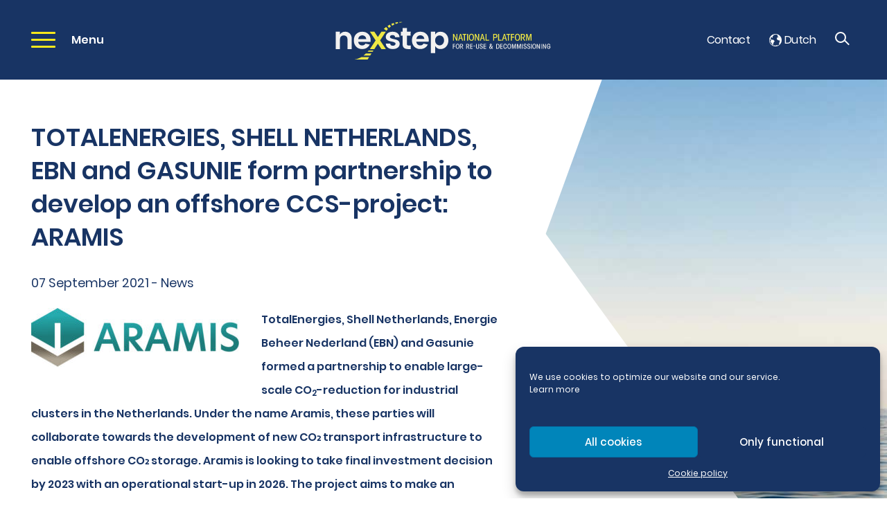

--- FILE ---
content_type: text/html; charset=UTF-8
request_url: https://www.nexstep.nl/totalenergies-shell-netherlands-ebn-and-gasunie-form-partnership-to-develop-an-offshore-ccs-project-aramis/
body_size: 13681
content:
<!DOCTYPE html>
<!--[if lt IE 7]>
<html class="lt-ie9 lt-ie8 lt-ie7" lang="en-US"><![endif]-->
<!--[if IE 7]>
<html class="lt-ie9 lt-ie8" lang="en-US"><![endif]-->
<!--[if IE 8]>
<html class="lt-ie9" lang="en-US"><![endif]-->
<!--[if IE 9]>
<html class="ie9" lang="en-US"><![endif]-->
<!--[if gt IE 9]><!-->
<html lang="en-US"><!--<![endif]-->

<head>
	<!-- Google Tag Manager -->
	<script>
		(function(w, d, s, l, i) {
			w[l] = w[l] || [];
			w[l].push({
				'gtm.start': new Date().getTime(),
				event: 'gtm.js'
			});
			var f = d.getElementsByTagName(s)[0],
				j = d.createElement(s),
				dl = l != 'dataLayer' ? '&l=' + l : '';
			j.async = true;
			j.src =
				'https://www.googletagmanager.com/gtm.js?id=' + i + dl;
			f.parentNode.insertBefore(j, f);
		})(window, document, 'script', 'dataLayer', 'GTM-MPS7LTS');
	</script>
	<!-- End Google Tag Manager -->

	<meta http-equiv="content-type" content="text/html; charset=UTF-8" />
	<meta name='viewport' content='width=device-width, initial-scale=1.0, user-scalable=0' />
	<meta http-equiv="X-UA-Compatible" content="IE=9;IE=10;IE=Edge,chrome=1" />

	<meta name="HandheldFriendly" content="True" />
	<meta name="apple-touch-fullscreen" content="yes" />
	<meta name="MobileOptimized" content="320" />

	<link rel="profile" href="http://gmpg.org/xfn/11" />
	<link rel='shortcut icon' href='https://www.nexstep.nl/wp-content/themes/national-platform-public/public/img/favicon.png' />
	<link rel="pingback" href="https://www.nexstep.nl/xmlrpc.php">

	<!-- Global Site Tag (gtag.js) - Google Analytics -->
	<script type="text/plain" data-service="google-analytics" data-category="statistics" async data-cmplz-src="https://www.googletagmanager.com/gtag/js?id=UA-107285793-1"></script>
	<script>
		window.dataLayer = window.dataLayer || [];

		function gtag() {
			dataLayer.push(arguments)
		};
		gtag('js', new Date());

		gtag('config', 'UA-107285793-1');
	</script>


	<meta name='robots' content='index, follow, max-image-preview:large, max-snippet:-1, max-video-preview:-1' />
<link rel="alternate" hreflang="en" href="https://www.nexstep.nl/totalenergies-shell-netherlands-ebn-and-gasunie-form-partnership-to-develop-an-offshore-ccs-project-aramis/" />
<link rel="alternate" hreflang="x-default" href="https://www.nexstep.nl/totalenergies-shell-netherlands-ebn-and-gasunie-form-partnership-to-develop-an-offshore-ccs-project-aramis/" />

	<!-- This site is optimized with the Yoast SEO plugin v26.6 - https://yoast.com/wordpress/plugins/seo/ -->
	<title>TOTALENERGIES, SHELL NETHERLANDS, EBN and GASUNIE form partnership to develop an offshore CCS-project: ARAMIS &#8211; Nexstep</title>
	<link rel="canonical" href="https://www.nexstep.nl/totalenergies-shell-netherlands-ebn-and-gasunie-form-partnership-to-develop-an-offshore-ccs-project-aramis/" />
	<meta property="og:locale" content="en_US" />
	<meta property="og:type" content="article" />
	<meta property="og:title" content="TOTALENERGIES, SHELL NETHERLANDS, EBN and GASUNIE form partnership to develop an offshore CCS-project: ARAMIS &#8211; Nexstep" />
	<meta property="og:description" content="TotalEnergies, Shell Netherlands, Energie Beheer Nederland (EBN) and Gasunie formed a partnership to enable large-scale CO2-reduction for industrial clusters in the Netherlands. Under the name Aramis, these parties will collaborate towards the development of new CO₂ transport infrastructure to enable offshore CO₂ storage. Aramis is looking to take final investment decision by 2023 with an [&hellip;]" />
	<meta property="og:url" content="https://www.nexstep.nl/totalenergies-shell-netherlands-ebn-and-gasunie-form-partnership-to-develop-an-offshore-ccs-project-aramis/" />
	<meta property="og:site_name" content="Nexstep" />
	<meta property="article:published_time" content="2021-09-07T14:10:05+00:00" />
	<meta property="article:modified_time" content="2022-02-17T12:31:44+00:00" />
	<meta property="og:image" content="https://www.nexstep.nl/wp-content/uploads/2021/09/ARAMIS-300x85.jpg" />
	<meta name="author" content="Pascale Appels" />
	<meta name="twitter:card" content="summary_large_image" />
	<meta name="twitter:label1" content="Written by" />
	<meta name="twitter:data1" content="Pascale Appels" />
	<meta name="twitter:label2" content="Est. reading time" />
	<meta name="twitter:data2" content="4 minutes" />
	<script type="application/ld+json" class="yoast-schema-graph">{"@context":"https://schema.org","@graph":[{"@type":"Article","@id":"https://www.nexstep.nl/totalenergies-shell-netherlands-ebn-and-gasunie-form-partnership-to-develop-an-offshore-ccs-project-aramis/#article","isPartOf":{"@id":"https://www.nexstep.nl/totalenergies-shell-netherlands-ebn-and-gasunie-form-partnership-to-develop-an-offshore-ccs-project-aramis/"},"author":{"name":"Pascale Appels","@id":"https://www.nexstep.nl/#/schema/person/ac515257cbb73eb4250b27275a808b84"},"headline":"TOTALENERGIES, SHELL NETHERLANDS, EBN and GASUNIE form partnership to develop an offshore CCS-project: ARAMIS","datePublished":"2021-09-07T14:10:05+00:00","dateModified":"2022-02-17T12:31:44+00:00","mainEntityOfPage":{"@id":"https://www.nexstep.nl/totalenergies-shell-netherlands-ebn-and-gasunie-form-partnership-to-develop-an-offshore-ccs-project-aramis/"},"wordCount":755,"commentCount":0,"publisher":{"@id":"https://www.nexstep.nl/#organization"},"image":{"@id":"https://www.nexstep.nl/totalenergies-shell-netherlands-ebn-and-gasunie-form-partnership-to-develop-an-offshore-ccs-project-aramis/#primaryimage"},"thumbnailUrl":"https://www.nexstep.nl/wp-content/uploads/2021/09/ARAMIS-300x85.jpg","articleSection":["News"],"inLanguage":"en-US","potentialAction":[{"@type":"CommentAction","name":"Comment","target":["https://www.nexstep.nl/totalenergies-shell-netherlands-ebn-and-gasunie-form-partnership-to-develop-an-offshore-ccs-project-aramis/#respond"]}]},{"@type":"WebPage","@id":"https://www.nexstep.nl/totalenergies-shell-netherlands-ebn-and-gasunie-form-partnership-to-develop-an-offshore-ccs-project-aramis/","url":"https://www.nexstep.nl/totalenergies-shell-netherlands-ebn-and-gasunie-form-partnership-to-develop-an-offshore-ccs-project-aramis/","name":"TOTALENERGIES, SHELL NETHERLANDS, EBN and GASUNIE form partnership to develop an offshore CCS-project: ARAMIS &#8211; Nexstep","isPartOf":{"@id":"https://www.nexstep.nl/#website"},"primaryImageOfPage":{"@id":"https://www.nexstep.nl/totalenergies-shell-netherlands-ebn-and-gasunie-form-partnership-to-develop-an-offshore-ccs-project-aramis/#primaryimage"},"image":{"@id":"https://www.nexstep.nl/totalenergies-shell-netherlands-ebn-and-gasunie-form-partnership-to-develop-an-offshore-ccs-project-aramis/#primaryimage"},"thumbnailUrl":"https://www.nexstep.nl/wp-content/uploads/2021/09/ARAMIS-300x85.jpg","datePublished":"2021-09-07T14:10:05+00:00","dateModified":"2022-02-17T12:31:44+00:00","breadcrumb":{"@id":"https://www.nexstep.nl/totalenergies-shell-netherlands-ebn-and-gasunie-form-partnership-to-develop-an-offshore-ccs-project-aramis/#breadcrumb"},"inLanguage":"en-US","potentialAction":[{"@type":"ReadAction","target":["https://www.nexstep.nl/totalenergies-shell-netherlands-ebn-and-gasunie-form-partnership-to-develop-an-offshore-ccs-project-aramis/"]}]},{"@type":"ImageObject","inLanguage":"en-US","@id":"https://www.nexstep.nl/totalenergies-shell-netherlands-ebn-and-gasunie-form-partnership-to-develop-an-offshore-ccs-project-aramis/#primaryimage","url":"https://www.nexstep.nl/wp-content/uploads/2021/09/ARAMIS.jpg","contentUrl":"https://www.nexstep.nl/wp-content/uploads/2021/09/ARAMIS.jpg","width":822,"height":234},{"@type":"BreadcrumbList","@id":"https://www.nexstep.nl/totalenergies-shell-netherlands-ebn-and-gasunie-form-partnership-to-develop-an-offshore-ccs-project-aramis/#breadcrumb","itemListElement":[{"@type":"ListItem","position":1,"name":"Home","item":"https://www.nexstep.nl/"},{"@type":"ListItem","position":2,"name":"TOTALENERGIES, SHELL NETHERLANDS, EBN and GASUNIE form partnership to develop an offshore CCS-project: ARAMIS"}]},{"@type":"WebSite","@id":"https://www.nexstep.nl/#website","url":"https://www.nexstep.nl/","name":"Nexstep","description":"Platform for decommissioning and re-use","publisher":{"@id":"https://www.nexstep.nl/#organization"},"potentialAction":[{"@type":"SearchAction","target":{"@type":"EntryPoint","urlTemplate":"https://www.nexstep.nl/?s={search_term_string}"},"query-input":{"@type":"PropertyValueSpecification","valueRequired":true,"valueName":"search_term_string"}}],"inLanguage":"en-US"},{"@type":"Organization","@id":"https://www.nexstep.nl/#organization","name":"Nexstep","url":"https://www.nexstep.nl/","logo":{"@type":"ImageObject","inLanguage":"en-US","@id":"https://www.nexstep.nl/#/schema/logo/image/","url":"https://www.nexstep.nl/wp-content/uploads/2017/12/LOGO_Nexstep.png","contentUrl":"https://www.nexstep.nl/wp-content/uploads/2017/12/LOGO_Nexstep.png","width":"1024","height":"512","caption":"Nexstep"},"image":{"@id":"https://www.nexstep.nl/#/schema/logo/image/"}},{"@type":"Person","@id":"https://www.nexstep.nl/#/schema/person/ac515257cbb73eb4250b27275a808b84","name":"Pascale Appels","image":{"@type":"ImageObject","inLanguage":"en-US","@id":"https://www.nexstep.nl/#/schema/person/image/","url":"https://secure.gravatar.com/avatar/1c2a3666e9bcd1f6cf34da92b560c32dc9aeddad8a45f8dce05129a8caea5be2?s=96&d=mm&r=g","contentUrl":"https://secure.gravatar.com/avatar/1c2a3666e9bcd1f6cf34da92b560c32dc9aeddad8a45f8dce05129a8caea5be2?s=96&d=mm&r=g","caption":"Pascale Appels"},"url":"https://www.nexstep.nl/author/pascale-appels/"}]}</script>
	<!-- / Yoast SEO plugin. -->


<link rel='dns-prefetch' href='//challenges.cloudflare.com' />
<link rel="alternate" title="oEmbed (JSON)" type="application/json+oembed" href="https://www.nexstep.nl/wp-json/oembed/1.0/embed?url=https%3A%2F%2Fwww.nexstep.nl%2Ftotalenergies-shell-netherlands-ebn-and-gasunie-form-partnership-to-develop-an-offshore-ccs-project-aramis%2F" />
<link rel="alternate" title="oEmbed (XML)" type="text/xml+oembed" href="https://www.nexstep.nl/wp-json/oembed/1.0/embed?url=https%3A%2F%2Fwww.nexstep.nl%2Ftotalenergies-shell-netherlands-ebn-and-gasunie-form-partnership-to-develop-an-offshore-ccs-project-aramis%2F&#038;format=xml" />
<style id='wp-img-auto-sizes-contain-inline-css' type='text/css'>
img:is([sizes=auto i],[sizes^="auto," i]){contain-intrinsic-size:3000px 1500px}
/*# sourceURL=wp-img-auto-sizes-contain-inline-css */
</style>
<link rel='stylesheet' id='twb-open-sans-css' href='https://fonts.googleapis.com/css?family=Open+Sans%3A300%2C400%2C500%2C600%2C700%2C800&#038;display=swap&#038;ver=ec67afc93c1ad75d68ac35224e9807f6' type='text/css' media='all' />
<link rel='stylesheet' id='twbbwg-global-css' href='https://www.nexstep.nl/wp-content/plugins/photo-gallery/booster/assets/css/global.css?ver=1.0.0' type='text/css' media='all' />
<link rel='stylesheet' id='wp-block-library-css' href='https://www.nexstep.nl/wp-includes/css/dist/block-library/style.min.css?ver=ec67afc93c1ad75d68ac35224e9807f6' type='text/css' media='all' />
<style id='global-styles-inline-css' type='text/css'>
:root{--wp--preset--aspect-ratio--square: 1;--wp--preset--aspect-ratio--4-3: 4/3;--wp--preset--aspect-ratio--3-4: 3/4;--wp--preset--aspect-ratio--3-2: 3/2;--wp--preset--aspect-ratio--2-3: 2/3;--wp--preset--aspect-ratio--16-9: 16/9;--wp--preset--aspect-ratio--9-16: 9/16;--wp--preset--color--black: #000000;--wp--preset--color--cyan-bluish-gray: #abb8c3;--wp--preset--color--white: #ffffff;--wp--preset--color--pale-pink: #f78da7;--wp--preset--color--vivid-red: #cf2e2e;--wp--preset--color--luminous-vivid-orange: #ff6900;--wp--preset--color--luminous-vivid-amber: #fcb900;--wp--preset--color--light-green-cyan: #7bdcb5;--wp--preset--color--vivid-green-cyan: #00d084;--wp--preset--color--pale-cyan-blue: #8ed1fc;--wp--preset--color--vivid-cyan-blue: #0693e3;--wp--preset--color--vivid-purple: #9b51e0;--wp--preset--gradient--vivid-cyan-blue-to-vivid-purple: linear-gradient(135deg,rgb(6,147,227) 0%,rgb(155,81,224) 100%);--wp--preset--gradient--light-green-cyan-to-vivid-green-cyan: linear-gradient(135deg,rgb(122,220,180) 0%,rgb(0,208,130) 100%);--wp--preset--gradient--luminous-vivid-amber-to-luminous-vivid-orange: linear-gradient(135deg,rgb(252,185,0) 0%,rgb(255,105,0) 100%);--wp--preset--gradient--luminous-vivid-orange-to-vivid-red: linear-gradient(135deg,rgb(255,105,0) 0%,rgb(207,46,46) 100%);--wp--preset--gradient--very-light-gray-to-cyan-bluish-gray: linear-gradient(135deg,rgb(238,238,238) 0%,rgb(169,184,195) 100%);--wp--preset--gradient--cool-to-warm-spectrum: linear-gradient(135deg,rgb(74,234,220) 0%,rgb(151,120,209) 20%,rgb(207,42,186) 40%,rgb(238,44,130) 60%,rgb(251,105,98) 80%,rgb(254,248,76) 100%);--wp--preset--gradient--blush-light-purple: linear-gradient(135deg,rgb(255,206,236) 0%,rgb(152,150,240) 100%);--wp--preset--gradient--blush-bordeaux: linear-gradient(135deg,rgb(254,205,165) 0%,rgb(254,45,45) 50%,rgb(107,0,62) 100%);--wp--preset--gradient--luminous-dusk: linear-gradient(135deg,rgb(255,203,112) 0%,rgb(199,81,192) 50%,rgb(65,88,208) 100%);--wp--preset--gradient--pale-ocean: linear-gradient(135deg,rgb(255,245,203) 0%,rgb(182,227,212) 50%,rgb(51,167,181) 100%);--wp--preset--gradient--electric-grass: linear-gradient(135deg,rgb(202,248,128) 0%,rgb(113,206,126) 100%);--wp--preset--gradient--midnight: linear-gradient(135deg,rgb(2,3,129) 0%,rgb(40,116,252) 100%);--wp--preset--font-size--small: 13px;--wp--preset--font-size--medium: 20px;--wp--preset--font-size--large: 36px;--wp--preset--font-size--x-large: 42px;--wp--preset--spacing--20: 0.44rem;--wp--preset--spacing--30: 0.67rem;--wp--preset--spacing--40: 1rem;--wp--preset--spacing--50: 1.5rem;--wp--preset--spacing--60: 2.25rem;--wp--preset--spacing--70: 3.38rem;--wp--preset--spacing--80: 5.06rem;--wp--preset--shadow--natural: 6px 6px 9px rgba(0, 0, 0, 0.2);--wp--preset--shadow--deep: 12px 12px 50px rgba(0, 0, 0, 0.4);--wp--preset--shadow--sharp: 6px 6px 0px rgba(0, 0, 0, 0.2);--wp--preset--shadow--outlined: 6px 6px 0px -3px rgb(255, 255, 255), 6px 6px rgb(0, 0, 0);--wp--preset--shadow--crisp: 6px 6px 0px rgb(0, 0, 0);}:where(.is-layout-flex){gap: 0.5em;}:where(.is-layout-grid){gap: 0.5em;}body .is-layout-flex{display: flex;}.is-layout-flex{flex-wrap: wrap;align-items: center;}.is-layout-flex > :is(*, div){margin: 0;}body .is-layout-grid{display: grid;}.is-layout-grid > :is(*, div){margin: 0;}:where(.wp-block-columns.is-layout-flex){gap: 2em;}:where(.wp-block-columns.is-layout-grid){gap: 2em;}:where(.wp-block-post-template.is-layout-flex){gap: 1.25em;}:where(.wp-block-post-template.is-layout-grid){gap: 1.25em;}.has-black-color{color: var(--wp--preset--color--black) !important;}.has-cyan-bluish-gray-color{color: var(--wp--preset--color--cyan-bluish-gray) !important;}.has-white-color{color: var(--wp--preset--color--white) !important;}.has-pale-pink-color{color: var(--wp--preset--color--pale-pink) !important;}.has-vivid-red-color{color: var(--wp--preset--color--vivid-red) !important;}.has-luminous-vivid-orange-color{color: var(--wp--preset--color--luminous-vivid-orange) !important;}.has-luminous-vivid-amber-color{color: var(--wp--preset--color--luminous-vivid-amber) !important;}.has-light-green-cyan-color{color: var(--wp--preset--color--light-green-cyan) !important;}.has-vivid-green-cyan-color{color: var(--wp--preset--color--vivid-green-cyan) !important;}.has-pale-cyan-blue-color{color: var(--wp--preset--color--pale-cyan-blue) !important;}.has-vivid-cyan-blue-color{color: var(--wp--preset--color--vivid-cyan-blue) !important;}.has-vivid-purple-color{color: var(--wp--preset--color--vivid-purple) !important;}.has-black-background-color{background-color: var(--wp--preset--color--black) !important;}.has-cyan-bluish-gray-background-color{background-color: var(--wp--preset--color--cyan-bluish-gray) !important;}.has-white-background-color{background-color: var(--wp--preset--color--white) !important;}.has-pale-pink-background-color{background-color: var(--wp--preset--color--pale-pink) !important;}.has-vivid-red-background-color{background-color: var(--wp--preset--color--vivid-red) !important;}.has-luminous-vivid-orange-background-color{background-color: var(--wp--preset--color--luminous-vivid-orange) !important;}.has-luminous-vivid-amber-background-color{background-color: var(--wp--preset--color--luminous-vivid-amber) !important;}.has-light-green-cyan-background-color{background-color: var(--wp--preset--color--light-green-cyan) !important;}.has-vivid-green-cyan-background-color{background-color: var(--wp--preset--color--vivid-green-cyan) !important;}.has-pale-cyan-blue-background-color{background-color: var(--wp--preset--color--pale-cyan-blue) !important;}.has-vivid-cyan-blue-background-color{background-color: var(--wp--preset--color--vivid-cyan-blue) !important;}.has-vivid-purple-background-color{background-color: var(--wp--preset--color--vivid-purple) !important;}.has-black-border-color{border-color: var(--wp--preset--color--black) !important;}.has-cyan-bluish-gray-border-color{border-color: var(--wp--preset--color--cyan-bluish-gray) !important;}.has-white-border-color{border-color: var(--wp--preset--color--white) !important;}.has-pale-pink-border-color{border-color: var(--wp--preset--color--pale-pink) !important;}.has-vivid-red-border-color{border-color: var(--wp--preset--color--vivid-red) !important;}.has-luminous-vivid-orange-border-color{border-color: var(--wp--preset--color--luminous-vivid-orange) !important;}.has-luminous-vivid-amber-border-color{border-color: var(--wp--preset--color--luminous-vivid-amber) !important;}.has-light-green-cyan-border-color{border-color: var(--wp--preset--color--light-green-cyan) !important;}.has-vivid-green-cyan-border-color{border-color: var(--wp--preset--color--vivid-green-cyan) !important;}.has-pale-cyan-blue-border-color{border-color: var(--wp--preset--color--pale-cyan-blue) !important;}.has-vivid-cyan-blue-border-color{border-color: var(--wp--preset--color--vivid-cyan-blue) !important;}.has-vivid-purple-border-color{border-color: var(--wp--preset--color--vivid-purple) !important;}.has-vivid-cyan-blue-to-vivid-purple-gradient-background{background: var(--wp--preset--gradient--vivid-cyan-blue-to-vivid-purple) !important;}.has-light-green-cyan-to-vivid-green-cyan-gradient-background{background: var(--wp--preset--gradient--light-green-cyan-to-vivid-green-cyan) !important;}.has-luminous-vivid-amber-to-luminous-vivid-orange-gradient-background{background: var(--wp--preset--gradient--luminous-vivid-amber-to-luminous-vivid-orange) !important;}.has-luminous-vivid-orange-to-vivid-red-gradient-background{background: var(--wp--preset--gradient--luminous-vivid-orange-to-vivid-red) !important;}.has-very-light-gray-to-cyan-bluish-gray-gradient-background{background: var(--wp--preset--gradient--very-light-gray-to-cyan-bluish-gray) !important;}.has-cool-to-warm-spectrum-gradient-background{background: var(--wp--preset--gradient--cool-to-warm-spectrum) !important;}.has-blush-light-purple-gradient-background{background: var(--wp--preset--gradient--blush-light-purple) !important;}.has-blush-bordeaux-gradient-background{background: var(--wp--preset--gradient--blush-bordeaux) !important;}.has-luminous-dusk-gradient-background{background: var(--wp--preset--gradient--luminous-dusk) !important;}.has-pale-ocean-gradient-background{background: var(--wp--preset--gradient--pale-ocean) !important;}.has-electric-grass-gradient-background{background: var(--wp--preset--gradient--electric-grass) !important;}.has-midnight-gradient-background{background: var(--wp--preset--gradient--midnight) !important;}.has-small-font-size{font-size: var(--wp--preset--font-size--small) !important;}.has-medium-font-size{font-size: var(--wp--preset--font-size--medium) !important;}.has-large-font-size{font-size: var(--wp--preset--font-size--large) !important;}.has-x-large-font-size{font-size: var(--wp--preset--font-size--x-large) !important;}
/*# sourceURL=global-styles-inline-css */
</style>

<style id='classic-theme-styles-inline-css' type='text/css'>
/*! This file is auto-generated */
.wp-block-button__link{color:#fff;background-color:#32373c;border-radius:9999px;box-shadow:none;text-decoration:none;padding:calc(.667em + 2px) calc(1.333em + 2px);font-size:1.125em}.wp-block-file__button{background:#32373c;color:#fff;text-decoration:none}
/*# sourceURL=/wp-includes/css/classic-themes.min.css */
</style>
<link rel='stylesheet' id='contact-form-7-css' href='https://www.nexstep.nl/wp-content/plugins/contact-form-7/includes/css/styles.css?ver=6.1.4' type='text/css' media='all' />
<link rel='stylesheet' id='bwg_fonts-css' href='https://www.nexstep.nl/wp-content/plugins/photo-gallery/css/bwg-fonts/fonts.css?ver=0.0.1' type='text/css' media='all' />
<link rel='stylesheet' id='sumoselect-css' href='https://www.nexstep.nl/wp-content/plugins/photo-gallery/css/sumoselect.min.css?ver=3.4.6' type='text/css' media='all' />
<link rel='stylesheet' id='mCustomScrollbar-css' href='https://www.nexstep.nl/wp-content/plugins/photo-gallery/css/jquery.mCustomScrollbar.min.css?ver=3.1.5' type='text/css' media='all' />
<link rel='stylesheet' id='bwg_googlefonts-css' href='https://fonts.googleapis.com/css?family=Ubuntu&#038;subset=greek,latin,greek-ext,vietnamese,cyrillic-ext,latin-ext,cyrillic' type='text/css' media='all' />
<link rel='stylesheet' id='bwg_frontend-css' href='https://www.nexstep.nl/wp-content/plugins/photo-gallery/css/styles.min.css?ver=1.8.35' type='text/css' media='all' />
<link rel='stylesheet' id='wpml-legacy-horizontal-list-0-css' href='https://www.nexstep.nl/wp-content/plugins/sitepress-multilingual-cms/templates/language-switchers/legacy-list-horizontal/style.min.css?ver=1' type='text/css' media='all' />
<link rel='stylesheet' id='cmplz-general-css' href='https://www.nexstep.nl/wp-content/plugins/complianz-gdpr/assets/css/cookieblocker.min.css?ver=1766410476' type='text/css' media='all' />
<link rel='stylesheet' id='style-css' href='https://www.nexstep.nl/wp-content/themes/national-platform-public/style.css?ver=3.0.0' type='text/css' media='all' />
<link rel='stylesheet' id='main-css' href='https://www.nexstep.nl/wp-content/themes/national-platform-public/public/css/app.css?ver=3.0.0' type='text/css' media='all' />
<script type="text/javascript" src="https://www.nexstep.nl/wp-includes/js/jquery/jquery.min.js?ver=3.7.1" id="jquery-core-js"></script>
<script type="text/javascript" src="https://www.nexstep.nl/wp-includes/js/jquery/jquery-migrate.min.js?ver=3.4.1" id="jquery-migrate-js"></script>
<script type="text/javascript" src="https://www.nexstep.nl/wp-content/plugins/photo-gallery/booster/assets/js/circle-progress.js?ver=1.2.2" id="twbbwg-circle-js"></script>
<script type="text/javascript" id="twbbwg-global-js-extra">
/* <![CDATA[ */
var twb = {"nonce":"94f2651be8","ajax_url":"https://www.nexstep.nl/wp-admin/admin-ajax.php","plugin_url":"https://www.nexstep.nl/wp-content/plugins/photo-gallery/booster","href":"https://www.nexstep.nl/wp-admin/admin.php?page=twbbwg_photo-gallery"};
var twb = {"nonce":"94f2651be8","ajax_url":"https://www.nexstep.nl/wp-admin/admin-ajax.php","plugin_url":"https://www.nexstep.nl/wp-content/plugins/photo-gallery/booster","href":"https://www.nexstep.nl/wp-admin/admin.php?page=twbbwg_photo-gallery"};
//# sourceURL=twbbwg-global-js-extra
/* ]]> */
</script>
<script type="text/javascript" src="https://www.nexstep.nl/wp-content/plugins/photo-gallery/booster/assets/js/global.js?ver=1.0.0" id="twbbwg-global-js"></script>
<script type="text/javascript" src="https://www.nexstep.nl/wp-content/plugins/photo-gallery/js/jquery.sumoselect.min.js?ver=3.4.6" id="sumoselect-js"></script>
<script type="text/javascript" src="https://www.nexstep.nl/wp-content/plugins/photo-gallery/js/tocca.min.js?ver=2.0.9" id="bwg_mobile-js"></script>
<script type="text/javascript" src="https://www.nexstep.nl/wp-content/plugins/photo-gallery/js/jquery.mCustomScrollbar.concat.min.js?ver=3.1.5" id="mCustomScrollbar-js"></script>
<script type="text/javascript" src="https://www.nexstep.nl/wp-content/plugins/photo-gallery/js/jquery.fullscreen.min.js?ver=0.6.0" id="jquery-fullscreen-js"></script>
<script type="text/javascript" id="bwg_frontend-js-extra">
/* <![CDATA[ */
var bwg_objectsL10n = {"bwg_field_required":"field is required.","bwg_mail_validation":"This is not a valid email address.","bwg_search_result":"There are no images matching your search.","bwg_select_tag":"Select Tag","bwg_order_by":"Order By","bwg_search":"Search","bwg_show_ecommerce":"Show Ecommerce","bwg_hide_ecommerce":"Hide Ecommerce","bwg_show_comments":"Show Comments","bwg_hide_comments":"Hide Comments","bwg_restore":"Restore","bwg_maximize":"Maximize","bwg_fullscreen":"Fullscreen","bwg_exit_fullscreen":"Exit Fullscreen","bwg_search_tag":"SEARCH...","bwg_tag_no_match":"No tags found","bwg_all_tags_selected":"All tags selected","bwg_tags_selected":"tags selected","play":"Play","pause":"Pause","is_pro":"","bwg_play":"Play","bwg_pause":"Pause","bwg_hide_info":"Hide info","bwg_show_info":"Show info","bwg_hide_rating":"Hide rating","bwg_show_rating":"Show rating","ok":"Ok","cancel":"Cancel","select_all":"Select all","lazy_load":"0","lazy_loader":"https://www.nexstep.nl/wp-content/plugins/photo-gallery/images/ajax_loader.png","front_ajax":"0","bwg_tag_see_all":"see all tags","bwg_tag_see_less":"see less tags"};
//# sourceURL=bwg_frontend-js-extra
/* ]]> */
</script>
<script type="text/javascript" src="https://www.nexstep.nl/wp-content/plugins/photo-gallery/js/scripts.min.js?ver=1.8.35" id="bwg_frontend-js"></script>
<link rel="https://api.w.org/" href="https://www.nexstep.nl/wp-json/" /><link rel="alternate" title="JSON" type="application/json" href="https://www.nexstep.nl/wp-json/wp/v2/posts/2828" /><link rel="EditURI" type="application/rsd+xml" title="RSD" href="https://www.nexstep.nl/xmlrpc.php?rsd" />

<link rel='shortlink' href='https://www.nexstep.nl/?p=2828' />
<meta name="generator" content="WPML ver:4.8.6 stt:38,1;" />
			<style>.cmplz-hidden {
					display: none !important;
				}</style><meta name="generator" content="speculation-rules 1.6.0">
<link rel="icon" href="https://www.nexstep.nl/wp-content/uploads/2017/09/favicon.png" sizes="32x32" />
<link rel="icon" href="https://www.nexstep.nl/wp-content/uploads/2017/09/favicon.png" sizes="192x192" />
<link rel="apple-touch-icon" href="https://www.nexstep.nl/wp-content/uploads/2017/09/favicon.png" />
<meta name="msapplication-TileImage" content="https://www.nexstep.nl/wp-content/uploads/2017/09/favicon.png" />

</head>

<body data-cmplz=1 class="wp-singular post-template-default single single-post postid-2828 single-format-standard wp-theme-national-platform-public lazy-load news group-blog">
	<!-- Google Tag Manager (noscript) -->
	<noscript><iframe src="https://www.googletagmanager.com/ns.html?id=GTM-MPS7LTS" height="0" width="0" style="display:none;visibility:hidden"></iframe></noscript>
	<!-- End Google Tag Manager (noscript) -->

	<div id="svg-defs" class="svg-defs">
		<svg viewBox="0 0 40 40">
			<defs>
				<g id="arrow-right" transform="translate(457.000000, 57.000000)">
					<polygon points="1 149.924769 16.5795362 149.924769 9.85970979 142.275427 11.3116355 141 20 150.891002 11.3116355 160.782004 9.85970979 159.506577 16.5795362 151.857235 1 151.857235"></polygon>
				</g>
			</defs>
		</svg>
	</div>

	<!-- wrapper -->
	<div id="page" class="wrapper">

		<!-- header -->
		<div id="header" class="headroom header--fixed">
			<div class='container cf'>
				<div class="header-menu">
					<div id="navigation" class="site-navigation">

						<div class="hamburger hamburger--spin js-hamburger">
							<div class="hamburger-box">

								<strong>
									<span class="title-menu">Menu</span>
									<span class="title-close">Close</span>
								</strong>

								<div class="hamburger-inner"></div>
							</div>

							<div class="mainMenu">

	<div class="show-mobile">
		<ul>

			<li class="localize">

				<a class="lang-btn" href="https://www.nexstep.nl/?lang=nl"><img src="https://www.nexstep.nl/wp-content/themes/national-platform-public//public/img/icons/icon-world-w.png"> Dutch</a>
			</li>

		</ul>
	</div>

	<div class="mainMenu__group" style="max-width: 960px !important;">

		<nav class="main-navigation">
			<ul class="mainMenu__list">

				<li id="menu-item-16" class="menu-item menu-item-type-post_type menu-item-object-page menu-item-home menu-item-16"><a href="https://www.nexstep.nl/">Home</a></li>
<li id="menu-item-39" class="menu-item menu-item-type-post_type menu-item-object-page menu-item-39"><a href="https://www.nexstep.nl/about-us/">About us</a></li>
<li id="menu-item-83" class="menu-item menu-item-type-post_type menu-item-object-page menu-item-83"><a href="https://www.nexstep.nl/news-and-activities/">News and activities</a></li>
<li id="menu-item-79" class="menu-item menu-item-type-post_type menu-item-object-page menu-item-79"><a href="https://www.nexstep.nl/re-use/">Re-use</a></li>
<li id="menu-item-80" class="menu-item menu-item-type-post_type menu-item-object-page menu-item-80"><a href="https://www.nexstep.nl/decommissioning-landscape/">Decommissioning</a></li>
<li id="menu-item-123" class="menu-item menu-item-type-post_type menu-item-object-page menu-item-123"><a href="https://www.nexstep.nl/publications/">Publications</a></li>
<li id="menu-item-56" class="menu-item menu-item-type-post_type menu-item-object-page menu-item-56"><a href="https://www.nexstep.nl/faq/">FAQ</a></li>

			</ul>
		</nav>

		<div class="mainMenu__companyInfo company-info">
							<p>New Babylon<br />Anna van Buerenplein 41<br />2595 DA The Hague</p>
				<p><strong>Contactdetails</strong><br>
					Phone: +31 (0)70 2196890<br />Email: info@nexstep.nl</p>
					</div>
	</div>
</div>
						</div>
					</div>

					<div id="brand" class="site-navigation">
						<div class='logo'>
							<a href="https://www.nexstep.nl">
								<img src='https://www.nexstep.nl/wp-content/themes/national-platform-public/public/img/logo.svg' alt="">
							</a>
						</div>
					</div>

					<div class="site-navigation">
						<nav class="secondary--navigation">
							<ul>
								<li id="menu-item-531" class="menu-item menu-item-type-post_type menu-item-object-page menu-item-531"><a href="https://www.nexstep.nl/contact/">Contact</a></li>

								<li class="localize">

									<a class="lang-btn" href="https://www.nexstep.nl/?lang=nl"><img src="https://www.nexstep.nl/wp-content/themes/national-platform-public//public/img/icons/icon-world-w.png"> Dutch</a>
								</li>

								<li class="search-btn">
									<div id="toggle-search">
										<span class="t-icon search">
											<span class="t-line1"></span>
											<span class="t-line2"></span>
										</span>
									</div>
									<!-- searchform -->
<form class='searchform cf' action="https://www.nexstep.nl/">

	<input class="searchfield" type='text' name='s' placeholder='Search...' required />

</form>
<!-- /searchform -->
								</li>
							</ul>
						</nav>
					</div>

				</div>
			</div>
		</div>
		<!-- /header -->

		<div id="main">
	<div class="page-wrapper">

		<div class='container cf'>

			<div class="row">

				<div class="col-md-7">

					<div class="entry-content default-space">

				        
	                        <h1>TOTALENERGIES, SHELL NETHERLANDS, EBN and GASUNIE form partnership to develop an offshore CCS-project: ARAMIS</h1>
	                        <span class="metadata">

	                            07 September 2021 -

	                            News
	                        </span>

					        <p><a href="https://www.nexstep.nl/wp-content/uploads/2021/09/Aramis-logo.pdf"><img decoding="async" class="size-medium wp-image-2831 alignleft" src="https://www.nexstep.nl/wp-content/uploads/2021/09/ARAMIS-300x85.jpg" alt="" width="300" height="85" /></a></p>
<p><strong>TotalEnergies, Shell Netherlands, Energie Beheer Nederland (EBN) and Gasunie formed a partnership to enable large-scale CO</strong><strong><sub>2</sub></strong><strong>-reduction for industrial clusters in the Netherlands. Under the name Aramis, these parties will collaborate towards the development of new CO₂ transport infrastructure to enable offshore CO₂ storage. Aramis is looking to take final investment decision by 2023 with an operational start-up in 2026. The project aims to make an important contribution to the CO₂ reduction targets for 2030, as laid down in the Dutch National Climate Agreement and the European Union’s Green Deal.</strong></p>
<p>The Aramis project aims to contribute to the reduction of emissions by providing CO₂ transport to unlock storage capacity for industries such as the steel, chemicals, cement, refineries, and waste incinerators. It will offer a decarbonisation solution for the industrial sectors by transporting CO₂ to depleted offshore gas fields under the Dutch North Sea. It will be based on an ‘open access’ philosophy to give industrial customers and offshore storage providers the possibility to connect to the infrastructure at a later stage.</p>
<p><strong>The concept<br />
</strong>In collaboration with various local partners and initiatives, the initiators of Aramis will investigate the development of the CO₂ transport facilities to provide access to offshore CO<sub>2</sub> storage. The facilities will include, amongst others, an onshore CO₂ collection hub that is located at the Maasvlakte in the Port of Rotterdam. The CO₂ from potential customers can be transported to the hub via ships (coaster ships and river barges) as well as through onshore pipelines. The onshore CO₂ collection hub will consist of a compressor station and a shipping terminal with temporary storage facilities for the liquid CO₂ arriving by ship. An offshore pipeline will transport the CO₂ from the collection hub to the offshore platforms, where the CO₂ will be injected into depleted offshore gas fields 3-4 km below the seabed.</p>
<p>Collaboration between projects is crucial to drive the energy transition. Therefore, the project also aims to create synergies between Porthos and Athos; existing offshore CCS projects in the Netherlands targeting local industrial clusters. In this way, the Aramis project would be able to realise infrastructure that can serve more industrial clusters to support their transition towards sustainable production processes.</p>
<p>Throughout the various phases of the project, Aramis’ aim is to communicate transparently and timely. Information will be made easily accessible, and engagements with all stakeholders frequent, to ensure interests and concerns are addressed.</p>
<p>Bruno Seilhan, Vice President CCUS at TotalEnergies, said: “The development of carbon capture and storage value chains is essential for decarbonizing Europe&#8217;s industries and achieving carbon neutrality in Europe. Developing large-scale CCUS solutions for hard-to-abate industrial emissions in Europe is fully aligned with our Climate Ambition to get to net zero emissions by 2050 together with society. This is a collective effort in which Aramis’ four leading partners are pooling their expertise and ambitions to meet emitters’ needs.”</p>
<p>“This public-private partnership aims to provide customers an opportunity to decarbonise at scale, which is crucial for hard-to-abate sectors to meet climate change targets,” said Marjan van Loon, President Director Shell Netherlands. “By addressing the energy transition collaboratively and collectively, we can give our industrial partners an emissions reduction solution to help realise the Dutch National Climate Accord and EU Green Deal goals. Capturing and storing CO₂ is a good way to take large steps in the short term. In addition, CCS is a relatively low-cost solution to reduce CO₂ emissions in the atmosphere at scale.”</p>
<p>“EBN has a responsibility to contribute to the government’s CO₂ reduction ambitions that include developing CCS-projects with public involvement. On the path towards net zero emissions in 2050 CCS is a crucial technique. Setting-up an efficient CCS infrastructure and system requires a bundling of knowledge, competence and strong public-private partnerships,” said Jan Willem van Hoogstraten, CEO of EBN. “With the Aramis CCS project, we’re entering a new necessary phase in the development of an offshore CCS-infrastructure in the Netherlands that also looks for synergies with the offshore CCS projects Porthos and Athos.”</p>
<p>“CCS is an appropriate measure to reduce CO2 emissions in the short term. By bringing public and private parties together, we efficiently develop the integral infrastructure for the transport and storage of CO2,” says Ulco Vermeulen, member of Gasunie&#8217;s Board of Directors. “Aramis creates an important link. With these plans, we can connect various CCS initiatives and contribute to an energy transition at the lowest possible social cost.”</p>
<p>For more information: <a href="https://www.aramis-ccs.com/news/news-item-1">https://www.aramis-ccs.com/news/news-item-1</a></p>

							
				        
						<div class="social-share">
	<ul>
		<!-- more links -->
		<li>
			<span class="share-text">Share:</span>
		</li>
		<!-- /more links -->
		<!-- facebook -->
		<li>
			<a href="http://www.facebook.com/sharer.php?s=100&p[title]=TOTALENERGIES%2C+SHELL+NETHERLANDS%2C+EBN+and+GASUNIE+form+partnership+to+develop+an+offshore+CCS-project%3A+ARAMIS&p[summary]=TotalEnergies%2C+Shell+Netherlands%2C+Energie+Beheer+Nederland+%28EBN%29+and+Gasunie+formed+a+partnership+to+enable+large-scale+CO2-reduction+for+industrial+clusters+in+the+Netherlands.+Under+the+name+Aramis%2C+these+parties+will+collaborate+towards+the+development+of+new+CO%E2%82%82+transport+infrastructure+to+enable+offshore+CO%E2%82%82+storage.+Aramis+is+looking+to+take+final+investment+decision+by+2023+with+an+%5B%26hellip%3B%5D&p[url]=https%3A%2F%2Fwww.nexstep.nl%2Ftotalenergies-shell-netherlands-ebn-and-gasunie-form-partnership-to-develop-an-offshore-ccs-project-aramis%2F" onclick="return popitup(this.href, this.title)" title="Share on Facebook!">
				<img src='https://www.nexstep.nl/wp-content/themes/national-platform-public/public/img/icons/facebook.svg' alt="logo">
			</a>
		</li>
		<!-- /facebook -->

		<li>
			<a href="https://www.linkedin.com/shareArticle?mini=true&url=https%3A%2F%2Fwww.nexstep.nl%2Ftotalenergies-shell-netherlands-ebn-and-gasunie-form-partnership-to-develop-an-offshore-ccs-project-aramis%2F&title=TOTALENERGIES%2C+SHELL+NETHERLANDS%2C+EBN+and+GASUNIE+form+partnership+to+develop+an+offshore+CCS-project%3A+ARAMIS">
				<img src='https://www.nexstep.nl/wp-content/themes/national-platform-public/public/img/icons/linkedin.svg' alt="logo">
			</a>
		</li>

		<!-- twitter -->
		<li>
			<a href="https://twitter.com/intent/tweet?original_referer=https%3A%2F%2Fwww.nexstep.nl%2Ftotalenergies-shell-netherlands-ebn-and-gasunie-form-partnership-to-develop-an-offshore-ccs-project-aramis%2F&amp;source=tweetbutton&amp;text=TOTALENERGIES%2C+SHELL+NETHERLANDS%2C+EBN+and+GASUNIE+form+partnership+to+develop+an+offshore+CCS-project%3A+ARAMIS&amp;url=https%3A%2F%2Fwww.nexstep.nl%2Ftotalenergies-shell-netherlands-ebn-and-gasunie-form-partnership-to-develop-an-offshore-ccs-project-aramis%2F" onclick="return popitup(this.href, this.title)" title="Share on Twitter!">
				<img src='https://www.nexstep.nl/wp-content/themes/national-platform-public/public/img/icons/twitter.svg' alt="logo">
			</a>
		</li>
		<!-- /twitter -->

	</ul>
</div>
					</div>

				</div>

			</div>

	    </div>

		<div class="page-image">

	<div class="col-md-5">

		
			<div id="top-image" class="image" data-type="background" data-speed="4" style="background-image: url('https://nexstep.nl/wp-content/uploads/2017/06/seref-yucar-71270.jpg')"></div>

		
	</div>

</div>

	</div>

    

    <div class="resent-news">

        <div class="container cf">

            <div class="entry-header">
                <h2>More News</h2>
            </div>

            <div class="items">

                
                    <div class="col-md-4">

                        <a href="https://www.nexstep.nl/looking-back-at-the-presentation-of-nexsteps-report-2024-responsible-decommissioning/">

                        <div class="image" style="background-image:url(https://www.nexstep.nl/wp-content/uploads/2024/07/Uitreiking_4-scaled.jpg);">
                        </div>
                        
                            <h2>Looking back at the presentation of Nexstep’s report 2024 &#8220;Responsible decommissioning&#8221;</h2>

                            <span class="metadata">

                                18 July 2024 -

                                 News
                            </span>

                        </a>

                    </div>

                
                    <div class="col-md-4">

                        <a href="https://www.nexstep.nl/re-use-decommissioning-report-2024-responsible-decommissioning/">

                        <div class="image" style="background-image:url(https://www.nexstep.nl/wp-content/uploads/2024/07/16264-NEXST-Re-use-decommissioning-rapport-2024-ENG_rapport_voorkant-scaled.jpg);">
                        </div>
                        
                            <h2>Re-use &#038; Decommissioning report 2024, ‘Responsible decommissioning’</h2>

                            <span class="metadata">

                                02 July 2024 -

                                 News
                            </span>

                        </a>

                    </div>

                
                    <div class="col-md-4">

                        <a href="https://www.nexstep.nl/nexstep-keynote-speaker-at-spe-aberdeen-well-decommissioning-conference/">

                        <div class="image" style="background-image:url(https://www.nexstep.nl/wp-content/uploads/2024/05/Well-Decom-Web-and-Social-Banners.jpg);">
                        </div>
                        
                            <h2>Nexstep Keynote Speaker at SPE Aberdeen Well Decommissioning Conference</h2>

                            <span class="metadata">

                                30 May 2024 -

                                 News
                            </span>

                        </a>

                    </div>

                
        	</div>

        </div>

    </div>


			</div>
			<!-- /main -->

			<!-- footer -->
			<footer>

				<div class="container">

					<div class="row">

						<div class="col-md-4">

							<div id="copyright">

								<a href="https://www.nexstep.nl">
									<img src='https://www.nexstep.nl/wp-content/themes/national-platform-public/public/img/logo.svg' alt="">
								</a>

																	<p>Copyright 2017 &copy; Nexstep – National Platform <br />for Re-use and Decommissioning</p>
								
																	<a href="/disclaimer">Disclaimer</a>
								
							</div>

						</div>

						<div class="col-md-8">

							<div class="navigation navigation--footer">

								<nav>

									<ul>

										<li id="menu-item-52" class="menu-item menu-item-type-post_type menu-item-object-page menu-item-home menu-item-52"><a href="https://www.nexstep.nl/">Home</a></li>
<li id="menu-item-50" class="menu-item menu-item-type-post_type menu-item-object-page menu-item-50"><a href="https://www.nexstep.nl/about-us/">About us</a></li>
<li id="menu-item-226" class="menu-item menu-item-type-post_type menu-item-object-page menu-item-226"><a href="https://www.nexstep.nl/news-and-activities/">Activity</a></li>
<li id="menu-item-229" class="menu-item menu-item-type-post_type menu-item-object-page menu-item-229"><a href="https://www.nexstep.nl/re-use/">Re-use</a></li>
<li id="menu-item-227" class="menu-item menu-item-type-post_type menu-item-object-page menu-item-227"><a href="https://www.nexstep.nl/decommissioning-landscape/">Decom</a></li>
<li id="menu-item-230" class="menu-item menu-item-type-post_type menu-item-object-page menu-item-230"><a href="https://www.nexstep.nl/publications/">Publications</a></li>
<li id="menu-item-715" class="menu-item menu-item-type-post_type menu-item-object-page menu-item-715"><a href="https://www.nexstep.nl/faq/">FAQ</a></li>

									</ul>

								</nav>

							</div>

							<div class="localize">

								<a class="lang-btn" href="https://www.nexstep.nl/?lang=nl"><img src="https://www.nexstep.nl/wp-content/themes/national-platform-public//public/img/icons/icon-world-w.png"> Dutch</a>
							</div>

						</div>
					</div>

				</div>

			</footer>
			<!-- /footer -->

			</div>
			<!-- /wrapper -->

			<script type="text/javascript" src="//ajax.googleapis.com/ajax/libs/jquery/1.9.1/jquery.js"></script>

			<script type="speculationrules">
{"prerender":[{"source":"document","where":{"and":[{"href_matches":"/*"},{"not":{"href_matches":["/wp-*.php","/wp-admin/*","/wp-content/uploads/*","/wp-content/*","/wp-content/plugins/*","/wp-content/themes/national-platform-public/*","/*\\?(.+)"]}},{"not":{"selector_matches":"a[rel~=\"nofollow\"]"}},{"not":{"selector_matches":".no-prerender, .no-prerender a"}},{"not":{"selector_matches":".no-prefetch, .no-prefetch a"}}]},"eagerness":"moderate"}]}
</script>

<!-- Consent Management powered by Complianz | GDPR/CCPA Cookie Consent https://wordpress.org/plugins/complianz-gdpr -->
<div id="cmplz-cookiebanner-container"><div class="cmplz-cookiebanner cmplz-hidden banner-1 bottom-right-minimal optin cmplz-bottom-right cmplz-categories-type-no" aria-modal="true" data-nosnippet="true" role="dialog" aria-live="polite" aria-labelledby="cmplz-header-1-optin" aria-describedby="cmplz-message-1-optin">
	<div class="cmplz-header">
		<div class="cmplz-logo"></div>
		<div class="cmplz-title" id="cmplz-header-1-optin">Manage Cookie Consent</div>
		<div class="cmplz-close" tabindex="0" role="button" aria-label="Close dialog">
			<svg aria-hidden="true" focusable="false" data-prefix="fas" data-icon="times" class="svg-inline--fa fa-times fa-w-11" role="img" xmlns="http://www.w3.org/2000/svg" viewBox="0 0 352 512"><path fill="currentColor" d="M242.72 256l100.07-100.07c12.28-12.28 12.28-32.19 0-44.48l-22.24-22.24c-12.28-12.28-32.19-12.28-44.48 0L176 189.28 75.93 89.21c-12.28-12.28-32.19-12.28-44.48 0L9.21 111.45c-12.28 12.28-12.28 32.19 0 44.48L109.28 256 9.21 356.07c-12.28 12.28-12.28 32.19 0 44.48l22.24 22.24c12.28 12.28 32.2 12.28 44.48 0L176 322.72l100.07 100.07c12.28 12.28 32.2 12.28 44.48 0l22.24-22.24c12.28-12.28 12.28-32.19 0-44.48L242.72 256z"></path></svg>
		</div>
	</div>

	<div class="cmplz-divider cmplz-divider-header"></div>
	<div class="cmplz-body">
		<div class="cmplz-message" id="cmplz-message-1-optin"><p>We use cookies to optimize our website and our service.<br><a href="https://www.nexstep.nl/disclaimer/">Learn more</a></p></div>
		<!-- categories start -->
		<div class="cmplz-categories">
			<details class="cmplz-category cmplz-functional" >
				<summary>
						<span class="cmplz-category-header">
							<span class="cmplz-category-title">Functional cookies</span>
							<span class='cmplz-always-active'>
								<span class="cmplz-banner-checkbox">
									<input type="checkbox"
										   id="cmplz-functional-optin"
										   data-category="cmplz_functional"
										   class="cmplz-consent-checkbox cmplz-functional"
										   size="40"
										   value="1"/>
									<label class="cmplz-label" for="cmplz-functional-optin"><span class="screen-reader-text">Functional cookies</span></label>
								</span>
								Always active							</span>
							<span class="cmplz-icon cmplz-open">
								<svg xmlns="http://www.w3.org/2000/svg" viewBox="0 0 448 512"  height="18" ><path d="M224 416c-8.188 0-16.38-3.125-22.62-9.375l-192-192c-12.5-12.5-12.5-32.75 0-45.25s32.75-12.5 45.25 0L224 338.8l169.4-169.4c12.5-12.5 32.75-12.5 45.25 0s12.5 32.75 0 45.25l-192 192C240.4 412.9 232.2 416 224 416z"/></svg>
							</span>
						</span>
				</summary>
				<div class="cmplz-description">
					<span class="cmplz-description-functional">The technical storage or access is strictly necessary for the legitimate purpose of enabling the use of a specific service explicitly requested by the subscriber or user, or for the sole purpose of carrying out the transmission of a communication over an electronic communications network.</span>
				</div>
			</details>

			<details class="cmplz-category cmplz-preferences" >
				<summary>
						<span class="cmplz-category-header">
							<span class="cmplz-category-title">Preferences</span>
							<span class="cmplz-banner-checkbox">
								<input type="checkbox"
									   id="cmplz-preferences-optin"
									   data-category="cmplz_preferences"
									   class="cmplz-consent-checkbox cmplz-preferences"
									   size="40"
									   value="1"/>
								<label class="cmplz-label" for="cmplz-preferences-optin"><span class="screen-reader-text">Preferences</span></label>
							</span>
							<span class="cmplz-icon cmplz-open">
								<svg xmlns="http://www.w3.org/2000/svg" viewBox="0 0 448 512"  height="18" ><path d="M224 416c-8.188 0-16.38-3.125-22.62-9.375l-192-192c-12.5-12.5-12.5-32.75 0-45.25s32.75-12.5 45.25 0L224 338.8l169.4-169.4c12.5-12.5 32.75-12.5 45.25 0s12.5 32.75 0 45.25l-192 192C240.4 412.9 232.2 416 224 416z"/></svg>
							</span>
						</span>
				</summary>
				<div class="cmplz-description">
					<span class="cmplz-description-preferences">The technical storage or access is necessary for the legitimate purpose of storing preferences that are not requested by the subscriber or user.</span>
				</div>
			</details>

			<details class="cmplz-category cmplz-statistics" >
				<summary>
						<span class="cmplz-category-header">
							<span class="cmplz-category-title">Statistics</span>
							<span class="cmplz-banner-checkbox">
								<input type="checkbox"
									   id="cmplz-statistics-optin"
									   data-category="cmplz_statistics"
									   class="cmplz-consent-checkbox cmplz-statistics"
									   size="40"
									   value="1"/>
								<label class="cmplz-label" for="cmplz-statistics-optin"><span class="screen-reader-text">Statistics</span></label>
							</span>
							<span class="cmplz-icon cmplz-open">
								<svg xmlns="http://www.w3.org/2000/svg" viewBox="0 0 448 512"  height="18" ><path d="M224 416c-8.188 0-16.38-3.125-22.62-9.375l-192-192c-12.5-12.5-12.5-32.75 0-45.25s32.75-12.5 45.25 0L224 338.8l169.4-169.4c12.5-12.5 32.75-12.5 45.25 0s12.5 32.75 0 45.25l-192 192C240.4 412.9 232.2 416 224 416z"/></svg>
							</span>
						</span>
				</summary>
				<div class="cmplz-description">
					<span class="cmplz-description-statistics">The technical storage or access that is used exclusively for statistical purposes.</span>
					<span class="cmplz-description-statistics-anonymous">The technical storage or access that is used exclusively for anonymous statistical purposes. Without a subpoena, voluntary compliance on the part of your Internet Service Provider, or additional records from a third party, information stored or retrieved for this purpose alone cannot usually be used to identify you.</span>
				</div>
			</details>
			<details class="cmplz-category cmplz-marketing" >
				<summary>
						<span class="cmplz-category-header">
							<span class="cmplz-category-title">All cookies</span>
							<span class="cmplz-banner-checkbox">
								<input type="checkbox"
									   id="cmplz-marketing-optin"
									   data-category="cmplz_marketing"
									   class="cmplz-consent-checkbox cmplz-marketing"
									   size="40"
									   value="1"/>
								<label class="cmplz-label" for="cmplz-marketing-optin"><span class="screen-reader-text">All cookies</span></label>
							</span>
							<span class="cmplz-icon cmplz-open">
								<svg xmlns="http://www.w3.org/2000/svg" viewBox="0 0 448 512"  height="18" ><path d="M224 416c-8.188 0-16.38-3.125-22.62-9.375l-192-192c-12.5-12.5-12.5-32.75 0-45.25s32.75-12.5 45.25 0L224 338.8l169.4-169.4c12.5-12.5 32.75-12.5 45.25 0s12.5 32.75 0 45.25l-192 192C240.4 412.9 232.2 416 224 416z"/></svg>
							</span>
						</span>
				</summary>
				<div class="cmplz-description">
					<span class="cmplz-description-marketing">The technical storage or access is required to create user profiles to send advertising, or to track the user on a website or across several websites for similar marketing purposes.</span>
				</div>
			</details>
		</div><!-- categories end -->
			</div>

	<div class="cmplz-links cmplz-information">
		<ul>
			<li><a class="cmplz-link cmplz-manage-options cookie-statement" href="#" data-relative_url="#cmplz-manage-consent-container">Manage options</a></li>
			<li><a class="cmplz-link cmplz-manage-third-parties cookie-statement" href="#" data-relative_url="#cmplz-cookies-overview">Manage services</a></li>
			<li><a class="cmplz-link cmplz-manage-vendors tcf cookie-statement" href="#" data-relative_url="#cmplz-tcf-wrapper">Manage {vendor_count} vendors</a></li>
			<li><a class="cmplz-link cmplz-external cmplz-read-more-purposes tcf" target="_blank" rel="noopener noreferrer nofollow" href="https://cookiedatabase.org/tcf/purposes/" aria-label="Read more about TCF purposes on Cookie Database">Read more about these purposes</a></li>
		</ul>
			</div>

	<div class="cmplz-divider cmplz-footer"></div>

	<div class="cmplz-buttons">
		<button class="cmplz-btn cmplz-accept">All cookies</button>
		<button class="cmplz-btn cmplz-deny">Only functional</button>
		<button class="cmplz-btn cmplz-view-preferences">View preferences</button>
		<button class="cmplz-btn cmplz-save-preferences">Save preferences</button>
		<a class="cmplz-btn cmplz-manage-options tcf cookie-statement" href="#" data-relative_url="#cmplz-manage-consent-container">View preferences</a>
			</div>

	
	<div class="cmplz-documents cmplz-links">
		<ul>
			<li><a class="cmplz-link cookie-statement" href="#" data-relative_url="">{title}</a></li>
			<li><a class="cmplz-link privacy-statement" href="#" data-relative_url="">{title}</a></li>
			<li><a class="cmplz-link impressum" href="#" data-relative_url="">{title}</a></li>
		</ul>
			</div>
</div>
</div>
					<div id="cmplz-manage-consent" data-nosnippet="true"><button class="cmplz-btn cmplz-hidden cmplz-manage-consent manage-consent-1">Settings</button>

</div><script type="text/javascript" src="https://www.nexstep.nl/wp-content/plugins/all-in-one-wp-security-and-firewall/js/remove-weak-pw.js?ver=5.4.4" id="remove-weak-pw-js"></script>
<script type="text/javascript" src="https://www.nexstep.nl/wp-includes/js/dist/hooks.min.js?ver=dd5603f07f9220ed27f1" id="wp-hooks-js"></script>
<script type="text/javascript" src="https://www.nexstep.nl/wp-includes/js/dist/i18n.min.js?ver=c26c3dc7bed366793375" id="wp-i18n-js"></script>
<script type="text/javascript" id="wp-i18n-js-after">
/* <![CDATA[ */
wp.i18n.setLocaleData( { 'text direction\u0004ltr': [ 'ltr' ] } );
//# sourceURL=wp-i18n-js-after
/* ]]> */
</script>
<script type="text/javascript" src="https://www.nexstep.nl/wp-content/plugins/contact-form-7/includes/swv/js/index.js?ver=6.1.4" id="swv-js"></script>
<script type="text/javascript" id="contact-form-7-js-before">
/* <![CDATA[ */
var wpcf7 = {
    "api": {
        "root": "https:\/\/www.nexstep.nl\/wp-json\/",
        "namespace": "contact-form-7\/v1"
    }
};
//# sourceURL=contact-form-7-js-before
/* ]]> */
</script>
<script type="text/javascript" src="https://www.nexstep.nl/wp-content/plugins/contact-form-7/includes/js/index.js?ver=6.1.4" id="contact-form-7-js"></script>
<script type="text/javascript" src="https://challenges.cloudflare.com/turnstile/v0/api.js" id="cloudflare-turnstile-js" data-wp-strategy="async"></script>
<script type="text/javascript" id="cloudflare-turnstile-js-after">
/* <![CDATA[ */
document.addEventListener( 'wpcf7submit', e => turnstile.reset() );
//# sourceURL=cloudflare-turnstile-js-after
/* ]]> */
</script>
<script type="text/javascript" src="https://www.nexstep.nl/wp-content/themes/national-platform-public/public/js/library.js?ver=3.0.0" id="plugins-js"></script>
<script type="text/javascript" src="https://www.nexstep.nl/wp-content/themes/national-platform-public/public/js/app.js?ver=3.0.0" id="app-js"></script>
<script type="text/javascript" id="cmplz-cookiebanner-js-extra">
/* <![CDATA[ */
var complianz = {"prefix":"cmplz_","user_banner_id":"1","set_cookies":[],"block_ajax_content":"","banner_version":"70","version":"7.4.4.2","store_consent":"","do_not_track_enabled":"","consenttype":"optin","region":"eu","geoip":"","dismiss_timeout":"","disable_cookiebanner":"","soft_cookiewall":"","dismiss_on_scroll":"","cookie_expiry":"365","url":"https://www.nexstep.nl/wp-json/complianz/v1/","locale":"lang=en&locale=en_US","set_cookies_on_root":"","cookie_domain":"","current_policy_id":"44","cookie_path":"/","categories":{"statistics":"statistics","marketing":"marketing"},"tcf_active":"","placeholdertext":"Click to accept {category} cookies and enable this content","css_file":"https://www.nexstep.nl/wp-content/uploads/complianz/css/banner-{banner_id}-{type}.css?v=70","page_links":{"eu":{"cookie-statement":{"title":"Cookie policy","url":"https://www.nexstep.nl/cookie-policy/"}}},"tm_categories":"","forceEnableStats":"","preview":"","clean_cookies":"","aria_label":"Click to accept {category} cookies and enable this content"};
//# sourceURL=cmplz-cookiebanner-js-extra
/* ]]> */
</script>
<script defer type="text/javascript" src="https://www.nexstep.nl/wp-content/plugins/complianz-gdpr/cookiebanner/js/complianz.min.js?ver=1766410476" id="cmplz-cookiebanner-js"></script>



			</body>

			</html>

--- FILE ---
content_type: text/css
request_url: https://www.nexstep.nl/wp-content/themes/national-platform-public/style.css?ver=3.0.0
body_size: 158
content:
/*
Theme Name: FBI Design
Theme URI: http://fbidesign.nl
Description: Wij realiseren: *Uw website *Uw content *Uw webapp!
Author: FBI Design
Author URI: http://fbidesign.nl/
Text Domain: fbi-design
Version: 3.0.0
Tags: two-columns, three-columns, left-sidebar, right-sidebar, custom-background, custom-header, custom-menu, editor-style, featured-images, flexible-header, full-width-template, translation-ready

License: FBI Design
License URI: http://fbidesign.nl/licenses
*/

--- FILE ---
content_type: text/css
request_url: https://www.nexstep.nl/wp-content/themes/national-platform-public/public/css/app.css?ver=3.0.0
body_size: 25059
content:
@charset "UTF-8";article,aside,details,figcaption,figure,footer,header,main,menu,nav,section{display:block}audio,canvas,video{display:inline-block}summary{display:list-item}audio:not([controls]){display:none;height:0}[hidden],template{display:none}a{-webkit-text-decoration-skip:objects;color:#050f2c;text-decoration:none}a[href*=" mailto:"],a[href^="mailto:"]{-webkit-touch-callout:none}a:focus{outline:thin dotted}a:active,a:hover{outline-width:0}abbr[title]{border-bottom:1px dotted}b,strong{font-weight:inherit;font-weight:bolder}dfn{font-style:italic}hr{box-sizing:content-box;height:0;overflow:visible}mark{background:#ff0;color:#000}code,kbd,pre,samp{font-family:monospace,serif;font-size:1em}pre{white-space:pre-wrap}q{quotes:"“" "”" "‘" "’"}small{font-size:80%}sub,sup{font-size:75%;line-height:0;position:relative;vertical-align:baseline}sup{top:-.5em}sub{bottom:-.25em}img{border-style:none}svg:not(:root){overflow:hidden}figure{margin:1em 40px}fieldset{border:1px solid silver;margin-left:2px;margin-right:2px;padding:.35em .625em .75em}legend{border:0;padding:0}button,input,select,textarea{font-family:inherit;font-size:100%;margin:0}button,input{line-height:normal}button,select{text-transform:none}button,html input[type=button],input[type=reset],input[type=submit]{-webkit-appearance:button;-moz-appearance:button;appearance:button;cursor:pointer}button[disabled],html input[disabled]{cursor:default}input[type=checkbox],input[type=radio]{box-sizing:border-box;padding:0}input[type=search]{-webkit-appearance:textfield;-moz-appearance:textfield;appearance:textfield;outline-offset:-2px}input[type=search]::-webkit-search-cancel-button,input[type=search]::-webkit-search-decoration{-webkit-appearance:none;appearance:none}button:-moz-focusring,button::-moz-focus-inner,input:-moz-focusring,input::-moz-focus-inner{border:0;padding:0}textarea{overflow:auto;vertical-align:top}table{border-collapse:collapse;border-spacing:0}html{box-sizing:border-box}*,:after,:before{box-sizing:inherit}blockquote,caption,dd,dl,fieldset,form,h1,h2,h3,h4,h5,h6,hr,legend,ol,p,pre,table,td,th,ul{margin:0;padding:0}abbr[title],dfn[title]{cursor:help}ins,u{text-decoration:none}ins{border-bottom:1px solid}img{font-style:italic}button,input,label,option,select,textarea{cursor:pointer}.text-input:active,.text-input:focus,textarea:active,textarea:focus{cursor:text;outline:none}.cf:after,.nav:after{clear:both;content:"";display:block}.form-fields>li,.island,.islet,.media,address,blockquote,dl,fieldset,figure,h1,h2,h3,h4,h5,h6,ol,p,pre,table,ul{margin-bottom:1.5rem}.islet .form-fields>li,.islet .island,.islet .islet,.islet .media,.islet address,.islet blockquote,.islet dl,.islet fieldset,.islet figure,.islet h1,.islet h2,.islet h3,.islet h4,.islet h5,.islet h6,.islet ol,.islet p,.islet pre,.islet table,.islet ul{margin-bottom:.75rem}.landmark{margin-bottom:3rem}hr{margin-bottom:1.375rem}dd,ol,ul{margin-left:3rem}html{-webkit-text-size-adjust:100%;-moz-text-size-adjust:100%;text-size-adjust:100%;font:1rem/1.5 Poppins,Helvetica Neue,Helvetica,Arial,sans-serif;min-height:100%;overflow-y:scroll}body{-webkit-font-smoothing:antialiased;-moz-osx-font-smoothing:grayscale;-moz-font-feature-settings:"liga" on;margin:0}.alpha,h1{font-size:36px;font-size:2.25rem;line-height:1.3333333333}.beta,h2{font-size:30px;font-size:1.875rem;line-height:1.6}.gamma,h3{font-size:24px;font-size:1.5rem;line-height:1}.delta,h4{font-size:20px;font-size:1.25rem;line-height:1.2}.epsilon,h5{font-size:16px;font-size:1rem;line-height:1.5}.zeta,h6{font-size:14px;font-size:.875rem;line-height:1.7142857143}.giga{font-size:96px;font-size:6rem}.giga,.mega{line-height:1}.mega{font-size:72px;font-size:4.5rem}.kilo{font-size:48px;font-size:3rem;line-height:1}.lead,.lede{font-size:18px;font-size:1.125rem;line-height:1.3333333333}.milli,.smallprint{font-size:12px;font-size:.75rem;line-height:2}.micro{font-size:10px;font-size:.625rem;line-height:2.4}q{quotes:"‘" "’" "“" "”"}q:before{content:"‘"}q:after{content:"’"}q q:before{content:"“"}q q:after{content:"”"}blockquote{quotes:"“" "”"}blockquote p:before{content:"“"}blockquote p:after{content:"";content:no-close-quote}blockquote p:last-of-type:after{content:"”"}blockquote q:before{content:"‘"}blockquote q:after{content:"’"}blockquote p:last-of-type{margin-bottom:0}.source{display:block;text-indent:0}.source:before{content:"—"}pre{overflow:auto}pre mark{background:none;border-bottom:1px solid;color:inherit}.divider{-webkit-tap-highlight-color:transparent;border-bottom:1px solid hsla(0,0%,100%,.1);border-top:1px solid rgba(34,36,38,.15);color:rgba(0,0,0,.85);font-size:16px;font-size:1rem;font-weight:700;height:0;letter-spacing:.05em;line-height:1;margin:24px 0;text-transform:uppercase;width:100%}@media print{*,:after,:before{background:transparent!important;box-shadow:none!important;color:#000!important;text-shadow:none!important}a,a:visited{text-decoration:underline}a[href]:after{content:" (" attr(href) ")"}abbr[title]:after{content:" (" attr(title) ")"}a[href^="#"]:after,a[href^="javascript:"]:after{content:""}blockquote,pre{border:1px solid #999;page-break-inside:avoid}thead{display:table-header-group}img,tr{page-break-inside:avoid}img{max-width:100%!important}h2,h3,p{orphans:3;widows:3}h2,h3{page-break-after:avoid}}img{-ms-interpolition-mode:bicubic}img,img[height],img[width]{max-width:100%}.img--round{border-radius:4px}.img--right{float:right;margin-bottom:24px;margin-left:24px}.img--left{float:left;margin-bottom:24px;margin-right:24px}.img--center{display:block;margin-bottom:24px;margin-left:auto;margin-right:auto}.img--short{height:120px}.img--medium{height:240px}.img--tall{height:360px}figure>img{display:block}li>ol,li>ul{margin-bottom:0}.numbered-list{list-style-type:decimal}table{width:100%}td,th{padding:6px;text-align:left}@media screen and (min-width:480px){td,th{padding:12px}}[colspan]{text-align:center}[colspan="1"]{text-align:left}[rowspan]{vertical-align:middle}[rowspan="1"]{vertical-align:top}.numerical{text-align:right}.table--bordered td,.table--bordered th{border:1px solid #f8e81c}.table--bordered td:empty,.table--bordered th:empty{border:none}.table--bordered thead tr:last-child th{border-bottom-width:2px}.table--bordered tbody tr th:last-of-type{border-right-width:2px}.table--striped tbody tr:nth-of-type(odd){background-color:#ffc}.table--data{font:12px/1.5 sans-serif}fieldset{padding:24px}.form-fields{list-style:none;margin:0}.form-fields>li:last-child{margin-bottom:0}.additional,.label,label{display:block}.additional{font-weight:400}.check-list{list-style:none;margin:0}.check-label,.check-list .label,.check-list label,.spoken-form label{display:inline-block}.spoken-form label{font:inherit}.extra-help{display:inline-block;visibility:hidden}.text-input:active+.extra-help,.text-input:focus+.extra-help{visibility:visible}body[data-ajax-loading] #wp-admin-bar-edit{display:none}.alignleft{float:left;text-align:left}.wp-caption .alignleft{margin-bottom:2em;margin-right:2em}.aligncenter{display:block;margin:0 auto;text-align:center}.wp-caption .aligncenter{margin-bottom:2em;margin-left:auto;margin-right:auto}.alignright{float:right;text-align:right}.wp-caption .alignright,img.alignright{margin-bottom:2em;margin-left:2em}img.alignright{float:right}img.alignleft{float:left;margin-bottom:2em;margin-right:2em}img.aligncenter{display:block;margin-bottom:2em;margin-left:auto;margin-right:auto}.bypostauthor,.gallery-caption,.sticky,.wp-caption,.wp-caption-text{line-height:1}.screen-reader-text{clip:rect(1px,1px,1px,1px);height:1px;overflow:hidden;position:absolute!important;width:1px}.screen-reader-text:focus{clip:auto!important;background-color:#f1f1f1;border-radius:3px;box-shadow:0 0 2px 2px rgba(0,0,0,.05);color:#183464;display:block;font-size:14px;font-size:.875rem;font-weight:700;height:auto;left:5px;line-height:normal;padding:15px 23px 14px;text-decoration:none;top:5px;width:auto;z-index:100000}img.emoji,img.wp-smiley{background:none!important;border:0!important;box-shadow:none!important;display:inline!important;height:1em!important;margin:0 .07em!important;padding:0!important;vertical-align:-.1em!important;width:1em!important}@font-face{font-family:fontello;font-style:normal;font-weight:400;src:url(../fonts/fontello/fontello.eot?11227035);src:url(../fonts/fontello/fontello.eot?11227035#iefix) format("embedded-opentype"),url(../fonts/fontello/fontello.woff2?11227035) format("woff2"),url(../fonts/fontello/fontello.woff?11227035) format("woff"),url(../fonts/fontello/fontello.ttf?11227035) format("truetype"),url(../fonts/fontello/fontello.svg?11227035#fontello) format("svg")}[class*=" icon-"]:before,[class^=icon-]:before{speak:none;-webkit-font-smoothing:antialiased;-moz-osx-font-smoothing:grayscale;display:inline-block;font-family:fontello;font-style:normal;font-variant:normal;font-weight:400;line-height:1em;margin-left:.2em;margin-right:.2em;text-align:center;text-decoration:inherit;text-transform:none;width:1em}.icon-emo-happy:before{content:"\e800"}.gist .gist-meta a{display:inline-block}.gist .gist-failed{color:#e50e40;font-size:15px;font-size:.9375rem;line-height:1.6}@keyframes shake{0%,to{transform:translateZ(0)}10%,30%,50%,70%,90%{transform:translate3d(-10px,0,0)}20%,40%,60%,80%{transform:translate3d(10px,0,0)}}@keyframes fadeIn{0%{filter:alpha(opacity=0);opacity:0}to{filter:alpha(opacity=100);opacity:1}}@keyframes fadeInDown{0%{filter:alpha(opacity=0);opacity:0;transform:translate3d(0,-30%,0)}to{filter:alpha(opacity=100);opacity:1;transform:none}}@keyframes fadeInLeft{0%{filter:alpha(opacity=0);opacity:0;transform:translate3d(-40px,0,0)}to{filter:alpha(opacity=100);opacity:1;transform:none}}@keyframes fadeInRight{0%{filter:alpha(opacity=0);opacity:0;transform:translate3d(40px,0,0)}to{filter:alpha(opacity=100);opacity:1;transform:none}}@keyframes fadeInUp{0%{filter:alpha(opacity=0);opacity:0;transform:translate3d(0,40px,0)}to{filter:alpha(opacity=100);opacity:1;transform:none}}@keyframes fadeOut{0%{filter:alpha(opacity=100);opacity:1}to{filter:alpha(opacity=0);opacity:0}}@keyframes fadeOutDown{0%{filter:alpha(opacity=100);opacity:1}to{filter:alpha(opacity=0);opacity:0;transform:translate3d(0,40px,0)}}@keyframes fadeOutLeft{0%{filter:alpha(opacity=100);opacity:1}to{filter:alpha(opacity=0);opacity:0;transform:translate3d(-40px,0,0)}}@keyframes fadeOutRight{0%{filter:alpha(opacity=100);opacity:1}to{filter:alpha(opacity=0);opacity:0;transform:translate3d(40px,0,0)}}@keyframes fadeOutUp{0%{filter:alpha(opacity=100);opacity:1}to{filter:alpha(opacity=0);opacity:0;transform:translate3d(0,-40px,0)}}@keyframes slideInDown{0%{transform:translate3d(0,-65px,0);visibility:visible}to{transform:translateZ(0)}}@keyframes slideInLeft{0%{transform:translate3d(-40px,0,0);visibility:visible}to{transform:translateZ(0)}}@keyframes slideInRight{0%{transform:translate3d(40px,0,0);visibility:visible}to{transform:translateZ(0)}}@keyframes slideInUp{0%{transform:translate3d(0,40px,0);visibility:visible}to{transform:translateZ(0)}}@keyframes slideOutDown{0%{transform:translateZ(0)}to{transform:translate3d(0,40px,0);visibility:hidden}}@keyframes slideOutLeft{0%{transform:translateZ(0)}to{transform:translate3d(-40px,0,0);visibility:hidden}}@keyframes slideOutRight{0%{transform:translateZ(0)}to{transform:translate3d(40px,0,0);visibility:hidden}}@keyframes slideOutUp{0%{transform:translateZ(0)}to{transform:translate3d(0,-40px,0);visibility:hidden}}@keyframes pulse{0%{transform:scaleX(1)}50%{transform:scale3d(1.05,1.05,1.05)}to{transform:scaleX(1)}}@keyframes heartbeat{0%,28%,70%{transform:scale(1)}14%,42%{transform:scale(1.1)}}@keyframes spin{0%{transform:rotate(0deg)}to{transform:rotate(359deg)}}@keyframes scroll{0%{opacity:1}to{opacity:0;transform:translateY(23px)}}.lazy-load img.lazy{backface-visibility:hidden;filter:alpha(opacity=0);opacity:0;perspective:1000px}.lazy-load img.lazy.is--not-loaded{background:url([data-uri]) no-repeat;background-position:50%;filter:alpha(opacity=100);margin:0 auto 24px;min-height:250px;opacity:1;width:100%}.lazy-load img.lazy.is--not-loaded:last-of-type{margin-bottom:0}.lazy-load img.lazy.is--loaded{animation:fadeIn .55s .2s forwards;filter:alpha(opacity=0);height:auto;margin:inherit;opacity:0;width:auto}.image--load{overflow:hidden;position:relative}.image--load picture{line-height:0;margin-bottom:0}.image--load picture:before{content:"";display:block;height:100%;left:0;opacity:0;position:absolute;top:0;width:100%;z-index:1}.image--load.from--top picture:before{transform:translateY(-100%)}.image--load.from--right picture:before{transform:translateX(100%)}.image--load.from--bottom picture:before{transform:translateY(100%)}.image--load.from--left picture:before{transform:translateX(-100%)}.image--load.base-accent--colour picture:before{background:#183464}.image--load.base-ui--colour picture:before{background:#f8e81c}.image--load.base-success--colour picture:before{background:#32b38c}.image--load.is--loaded picture:before{opacity:.5;transform:translateX(0);transition:.6s cubic-bezier(.37,.16,.36,.98)}.image--load.is--loaded picture img{opacity:1;transition:opacity .4s ease-in .4s}.image--load img{display:block;opacity:0;position:relative;width:100%;z-index:2}.image--load .article--image{display:block;overflow:hidden;width:100%}.image--load .article--image img{width:100%}.is--sticky{position:static;transition:none;z-index:800}.is--sticky.bound{left:auto;position:absolute;right:auto}.is--sticky.fixed{left:auto;position:fixed;right:auto}.is--sticky.bound.top,.is--sticky.fixed.top{bottom:auto;top:0}.is--sticky.bound.bottom,.is--sticky.fixed.bottom{bottom:0;top:auto}.fluid-video-wrapper{padding:0;position:relative;width:100%}.fluid-video-wrapper embed,.fluid-video-wrapper iframe,.fluid-video-wrapper object{height:100%;left:0;position:absolute;top:0;width:100%}.mapboxgl-map{-webkit-tap-highlight-color:rgba(0,0,0,0);font:12px/20px Helvetica Neue,Arial,Helvetica,sans-serif;overflow:hidden;position:relative}.mapboxgl-canvas-container.mapboxgl-interactive,.mapboxgl-ctrl-nav-compass{cursor:grab}.mapboxgl-canvas-container.mapboxgl-interactive:active,.mapboxgl-ctrl-nav-compass:active{cursor:grabbing}.mapboxgl-canvas-container.mapboxgl-touch-zoom-rotate{touch-action:pan-x pan-y}.mapboxgl-canvas-container.mapboxgl-touch-drag-pan{-ms-touch-action:pinch-zoom}.mapboxgl-canvas-container.mapboxgl-touch-zoom-rotate.mapboxgl-touch-drag-pan{touch-action:none}.mapboxgl-ctrl-bottom-left,.mapboxgl-ctrl-bottom-right,.mapboxgl-ctrl-top-left,.mapboxgl-ctrl-top-right{pointer-events:none;position:absolute;z-index:2}.mapboxgl-ctrl-top-left{left:0;top:0}.mapboxgl-ctrl-top-right{right:0;top:0}.mapboxgl-ctrl-bottom-left{bottom:0;left:0}.mapboxgl-ctrl-bottom-right{bottom:0;right:0}.mapboxgl-ctrl{clear:both;pointer-events:auto}.mapboxgl-ctrl-top-left .mapboxgl-ctrl{float:left;margin:10px 0 0 10px}.mapboxgl-ctrl-top-right .mapboxgl-ctrl{float:right;margin:10px 10px 0 0}.mapboxgl-ctrl-bottom-left .mapboxgl-ctrl{float:left;margin:0 0 10px 10px}.mapboxgl-ctrl-bottom-right .mapboxgl-ctrl{float:right;margin:0 10px 10px 0}.mapboxgl-ctrl-group{background:#fff;border-radius:4px;box-shadow:0 0 0 2px rgba(0,0,0,.1);overflow:hidden}.mapboxgl-ctrl-group>button{background-color:transparent;border:none;border-bottom:1px solid #ddd;box-sizing:border-box;cursor:pointer;display:block;height:30px;outline:none;padding:0;width:30px}.mapboxgl-ctrl>button::-moz-focus-inner{border:0;padding:0}.mapboxgl-ctrl>button:last-child{border-bottom:0}.mapboxgl-ctrl>button:hover{background-color:rgba(0,0,0,.05)}.mapboxgl-ctrl-icon,.mapboxgl-ctrl-icon>.mapboxgl-ctrl-compass-arrow{speak:none;-webkit-font-smoothing:antialiased;-moz-osx-font-smoothing:grayscale}.mapboxgl-ctrl-icon{padding:5px}.mapboxgl-ctrl-icon.mapboxgl-ctrl-zoom-out{background-image:url("data:image/svg+xml;charset=utf8,%3Csvg%20viewBox%3D%270%200%2020%2020%27%20xmlns%3D%27http%3A%2F%2Fwww.w3.org%2F2000%2Fsvg%27%3E%0A%20%20%3Cpath%20style%3D%27fill%3A%23333333%3B%27%20d%3D%27m%207%2C9%20c%20-0.554%2C0%20-1%2C0.446%20-1%2C1%200%2C0.554%200.446%2C1%201%2C1%20l%206%2C0%20c%200.554%2C0%201%2C-0.446%201%2C-1%200%2C-0.554%20-0.446%2C-1%20-1%2C-1%20z%27%20%2F%3E%0A%3C%2Fsvg%3E%0A")}.mapboxgl-ctrl-icon.mapboxgl-ctrl-zoom-in{background-image:url("data:image/svg+xml;charset=utf8,%3Csvg%20viewBox%3D%270%200%2020%2020%27%20xmlns%3D%27http%3A%2F%2Fwww.w3.org%2F2000%2Fsvg%27%3E%0A%20%20%3Cpath%20style%3D%27fill%3A%23333333%3B%27%20d%3D%27M%2010%206%20C%209.446%206%209%206.4459904%209%207%20L%209%209%20L%207%209%20C%206.446%209%206%209.446%206%2010%20C%206%2010.554%206.446%2011%207%2011%20L%209%2011%20L%209%2013%20C%209%2013.55401%209.446%2014%2010%2014%20C%2010.554%2014%2011%2013.55401%2011%2013%20L%2011%2011%20L%2013%2011%20C%2013.554%2011%2014%2010.554%2014%2010%20C%2014%209.446%2013.554%209%2013%209%20L%2011%209%20L%2011%207%20C%2011%206.4459904%2010.554%206%2010%206%20z%27%20%2F%3E%0A%3C%2Fsvg%3E%0A")}.mapboxgl-ctrl-icon.mapboxgl-ctrl-geolocate{background-image:url("data:image/svg+xml;charset=utf-8,%3Csvg viewBox='0 0 20 20' xmlns='http://www.w3.org/2000/svg'%3E%3Cpath style='fill:%23333' d='M10 4C9 4 9 5 9 5v.1A5 5 0 0 0 5.1 9H5s-1 0-1 1 1 1 1 1h.1A5 5 0 0 0 9 14.9v.1s0 1 1 1 1-1 1-1v-.1a5 5 0 0 0 3.9-3.9h.1s1 0 1-1-1-1-1-1h-.1A5 5 0 0 0 11 5.1V5s0-1-1-1zm0 2.5a3.5 3.5 0 0 1 3.5 3.5 3.5 3.5 0 0 1-3.5 3.5A3.5 3.5 0 0 1 6.5 10 3.5 3.5 0 0 1 10 6.5zm0 1.8A1.8 1.8 0 0 0 8.3 10a1.8 1.8 0 0 0 1.7 1.8 1.8 1.8 0 0 0 1.8-1.8A1.8 1.8 0 0 0 10 8.3z'/%3E%3C/svg%3E")}.mapboxgl-ctrl-icon.mapboxgl-ctrl-geolocate.mapboxgl-watching{background-image:url("data:image/svg+xml;charset=utf-8,%3Csvg viewBox='0 0 20 20' xmlns='http://www.w3.org/2000/svg'%3E%3Cpath style='fill:%2300f' d='M10 4C9 4 9 5 9 5v.1A5 5 0 0 0 5.1 9H5s-1 0-1 1 1 1 1 1h.1A5 5 0 0 0 9 14.9v.1s0 1 1 1 1-1 1-1v-.1a5 5 0 0 0 3.9-3.9h.1s1 0 1-1-1-1-1-1h-.1A5 5 0 0 0 11 5.1V5s0-1-1-1zm0 2.5a3.5 3.5 0 0 1 3.5 3.5 3.5 3.5 0 0 1-3.5 3.5A3.5 3.5 0 0 1 6.5 10 3.5 3.5 0 0 1 10 6.5zm0 1.8A1.8 1.8 0 0 0 8.3 10a1.8 1.8 0 0 0 1.7 1.8 1.8 1.8 0 0 0 1.8-1.8A1.8 1.8 0 0 0 10 8.3z'/%3E%3C/svg%3E")}.mapboxgl-ctrl-icon.mapboxgl-ctrl-fullscreen{background-image:url("[data-uri]")}.mapboxgl-ctrl-icon.mapboxgl-ctrl-shrink{background-image:url("[data-uri]")}.mapboxgl-ctrl-icon.mapboxgl-ctrl-compass>.mapboxgl-ctrl-compass-arrow{background-image:url("data:image/svg+xml;charset=utf8,%3Csvg%20xmlns%3D%27http%3A%2F%2Fwww.w3.org%2F2000%2Fsvg%27%20viewBox%3D%270%200%2020%2020%27%3E%0A%09%3Cpolygon%20fill%3D%27%23333333%27%20points%3D%276%2C9%2010%2C1%2014%2C9%27%2F%3E%0A%09%3Cpolygon%20fill%3D%27%23CCCCCC%27%20points%3D%276%2C11%2010%2C19%2014%2C11%20%27%2F%3E%0A%3C%2Fsvg%3E");background-repeat:no-repeat;display:inline-block;height:20px;margin:5px;width:20px}a.mapboxgl-ctrl-logo{background-image:url([data-uri]);background-repeat:no-repeat;cursor:pointer;display:block;height:21px;margin:0 0 -3px -3px;width:85px}.mapboxgl-ctrl.mapboxgl-ctrl-attrib{background-color:hsla(0,0%,100%,.5);margin:0;padding:0 5px}.mapboxgl-ctrl-attrib.mapboxgl-compact{background-color:#fff;border-radius:3px 12px 12px 3px;margin:0 10px 10px;padding-bottom:2px;padding-right:24px;padding-top:2px;position:relative;visibility:hidden}.mapboxgl-ctrl-attrib.mapboxgl-compact:hover{visibility:visible}.mapboxgl-ctrl-attrib.mapboxgl-compact:after{background-color:hsla(0,0%,100%,.5);background-image:url("data:image/svg+xml;charset=utf-8,%3Csvg viewBox='0 0 20 20' xmlns='http://www.w3.org/2000/svg'%3E%3Cpath fill='%23333' fill-rule='evenodd' d='M4 10a6 6 0 1 0 12 0 6 6 0 1 0-12 0m5-3a1 1 0 1 0 2 0 1 1 0 1 0-2 0m0 3a1 1 0 1 1 2 0v3a1 1 0 1 1-2 0'/%3E%3C/svg%3E");border-radius:12px;bottom:0;box-sizing:border-box;content:"";cursor:pointer;height:24px;position:absolute;right:0;visibility:visible;width:24px}.mapboxgl-ctrl-attrib a{color:rgba(0,0,0,.75);text-decoration:none}.mapboxgl-ctrl-attrib a:hover{color:inherit;text-decoration:underline}.mapboxgl-ctrl-attrib .mapbox-improve-map{font-weight:700;margin-left:2px}.mapboxgl-ctrl-scale{background-color:hsla(0,0%,100%,.75);border:2px solid #333;border-top:#333;color:#333;font-size:10px;padding:0 5px}.mapboxgl-popup{display:flex;left:0;pointer-events:none;position:absolute;top:0;will-change:transform}.mapboxgl-popup-anchor-top,.mapboxgl-popup-anchor-top-left,.mapboxgl-popup-anchor-top-right{flex-direction:column}.mapboxgl-popup-anchor-bottom,.mapboxgl-popup-anchor-bottom-left,.mapboxgl-popup-anchor-bottom-right{flex-direction:column-reverse}.mapboxgl-popup-anchor-left{flex-direction:row}.mapboxgl-popup-anchor-right{flex-direction:row-reverse}.mapboxgl-popup-tip{border:10px solid transparent;height:0;width:0;z-index:1}.mapboxgl-popup-anchor-top .mapboxgl-popup-tip{align-self:center;border-bottom-color:#fff;border-top:none}.mapboxgl-popup-anchor-top-left .mapboxgl-popup-tip{align-self:flex-start;border-bottom-color:#fff;border-left:none;border-top:none}.mapboxgl-popup-anchor-top-right .mapboxgl-popup-tip{align-self:flex-end;border-bottom-color:#fff;border-right:none;border-top:none}.mapboxgl-popup-anchor-bottom .mapboxgl-popup-tip{align-self:center;border-bottom:none;border-top-color:#fff}.mapboxgl-popup-anchor-bottom-left .mapboxgl-popup-tip{align-self:flex-start;border-bottom:none;border-left:none;border-top-color:#fff}.mapboxgl-popup-anchor-bottom-right .mapboxgl-popup-tip{align-self:flex-end;border-bottom:none;border-right:none;border-top-color:#fff}.mapboxgl-popup-anchor-left .mapboxgl-popup-tip{align-self:center;border-left:none;border-right-color:#fff}.mapboxgl-popup-anchor-right .mapboxgl-popup-tip{align-self:center;border-left-color:#fff;border-right:none}.mapboxgl-popup-close-button{background-color:transparent;border:none;border-radius:0 3px 0 0;cursor:pointer;position:absolute;right:0;top:0}.mapboxgl-popup-close-button:hover{background-color:rgba(0,0,0,.05)}.mapboxgl-popup-content{background:#fff;border-radius:3px;box-shadow:0 1px 2px rgba(0,0,0,.1);padding:10px 10px 15px;pointer-events:auto;position:relative}.mapboxgl-popup-anchor-top-left .mapboxgl-popup-content{border-top-left-radius:0}.mapboxgl-popup-anchor-top-right .mapboxgl-popup-content{border-top-right-radius:0}.mapboxgl-popup-anchor-bottom-left .mapboxgl-popup-content{border-bottom-left-radius:0}.mapboxgl-popup-anchor-bottom-right .mapboxgl-popup-content{border-bottom-right-radius:0}.mapboxgl-marker{left:0;position:absolute;top:0;will-change:transform}.mapboxgl-crosshair,.mapboxgl-crosshair .mapboxgl-interactive,.mapboxgl-crosshair .mapboxgl-interactive:active{cursor:crosshair}.mapboxgl-boxzoom{background:#fff;border:2px dotted #202020;height:0;left:0;opacity:.5;position:absolute;top:0;width:0}@media print{.mapbox-improve-map{display:none}}.paraxify{background-attachment:fixed;background-position:50%;background-size:cover}.accordion{margin:1em 0 0;padding:0}.accordion.fluid{width:100%}.accordion,.accordion .accordion{max-width:100%}.accordion .accordion .title,.accordion .title{cursor:pointer}.accordion .accordion .title~.content,.accordion .title~.content{display:none}.accordion .accordion .title .dropdown.icon,.accordion .title .dropdown.icon{backface-visibility:hidden;display:inline-block;float:none;font-size:1em;height:1em;line-height:1;margin:0 .25em 0 0;opacity:1;padding:0;transform:none;transition:transform .1s ease,opacity .1s ease,transform .1s ease;vertical-align:baseline;width:1.25em}.accordion .accordion .active.content,.accordion .active.content{display:block}.accordion .accordion .active.title .dropdown.icon,.accordion .active.title .dropdown.icon{transform:rotate(90deg)}.accordion .accordion{margin:1em 0 0}.accordion.styled{width:600px}.accordion.styled,.accordion.styled .accordion{background:#fff;border-radius:.28571429rem;box-shadow:0 1px 2px 0 rgba(34,36,38,.15),0 0 0 1px rgba(34,36,38,.15)}.accordion.styled .accordion .title,.accordion.styled .title{border-top:1px solid rgba(34,36,38,.15);color:rgba(0,0,0,.4);font-weight:700;margin:0;padding:.75em 1em;transition:background .1s ease,color .1s ease}.accordion.styled .accordion .title:first-child,.accordion.styled .title:first-child{border-top:none}.accordion.styled .accordion .title.active,.accordion.styled .title.active{background:transparent;color:rgba(0,0,0,.95)}.accordion.styled .accordion .content,.accordion.styled .content{margin:0;padding:.5em 1em 1.5em}.nav{list-style:none;margin-left:0}.nav>li,.nav>li>a{display:inline-block}.nav--stacked>li{display:list-item}.nav--stacked>li>a{display:block}.nav--banner{text-align:center}.nav--block{letter-spacing:-.31em;line-height:1;white-space:nowrap;word-spacing:-.43em}.nav--block>li{letter-spacing:normal;word-spacing:normal}.nav--block>li>a{padding:12px}.nav--fit{display:table;width:100%}.nav--fit>li{display:table-cell}.nav--fit>li>a{display:block}.nav--keywords>li:after{content:"," " "}.nav--keywords>li:last-child:after{display:none}.pagination{letter-spacing:-.31em;text-align:center;word-spacing:-.43em}.pagination>li{letter-spacing:normal;padding:12px;word-spacing:normal}.pagination>li>a{margin:-12px;padding:12px}.pagination .pagination-prev a:before{content:"«" " "}.pagination .pagination-next a:after{content:" " "»"}.pagination{margin:0}.pagination .active{border-bottom:1px solid}.pagination li{display:inline-block;margin-right:10px;min-width:15px;padding:0}.pagination li a{color:#183464}.pagination li:last-child{margin-right:0}.breadcrumb>li+li:before{content:"»" " "}.breadcrumb--path>li+li:before{content:"/" " "}.breadcrumb>li+li[data-breadcrumb]:before{content:attr(data-breadcrumb) " "}.breadcrumb__root{font-weight:700}.embed-wrapper{position:relative}.embed-wrapper>svg{bottom:auto;cursor:pointer;filter:alpha(opacity=50);height:105px;left:50%;opacity:.5;position:absolute;right:auto;top:50%;transform:translate3d(-50%,-50%,0);transform-origin:50% 50%;transition:opacity .5s ease;width:105px;z-index:2;z-index:3}.embed-wrapper>svg path{fill:#fff}.embed-wrapper:hover svg{filter:alpha(opacity=85);opacity:.85}.embed{background:#183464;height:0;max-width:100%;overflow:hidden;padding-bottom:56.25%;position:relative}.embed embed,.embed iframe,.embed object{border:none;height:100%;left:0;margin:0;padding:0;position:absolute;top:0;width:100%}.embed>.embed{display:none}.embed>.placeholder{background:radial-gradient(transparent 45%,rgba(0,0,0,.3));display:block}.embed>.icon,.embed>.placeholder{cursor:pointer;height:100%;left:0;position:absolute;top:0;width:100%}.embed>.icon{z-index:2}.embed>.icon:after{background:radial-gradient(transparent 45%,rgba(0,0,0,.3));content:"";height:100%;left:0;opacity:.5;position:absolute;top:0;transition:opacity .5s ease;width:100%;z-index:3}.embed>.icon:before{border-radius:50%;box-shadow:inset 0 0 0 1px #fff;color:#fff;font-size:6rem;left:50%;margin:0 auto;padding:0 15px 0 25px;position:absolute;text-shadow:0 2px 10px rgba(34,36,38,.2);top:50%;transform:translateX(-50%) translateY(-50%);transition:opacity .5s ease,color .5s ease,box-shadow .5s ease;z-index:10}.embed>.icon:hover:before{box-shadow:none;color:#fff}.embed>.icon:hover:after{background:radial-gradient(transparent 45%,rgba(0,0,0,.3));opacity:1}.embed.active>.icon,.embed.active>.placeholder,.embed.active~svg{display:none}.embed.active>.embed{display:block}.embed.square{padding-bottom:100%}.embed[class*="4:3"]{padding-bottom:75%}.embed[class*="16:9"]{padding-bottom:56.25%}.embed[class*="21:9"]{padding-bottom:42.85714286%}.this-or-this{display:table;text-align:center;width:100%}.this-or-this__or,.this-or-this__this{display:table-cell;vertical-align:middle}.reveal{display:inherit;font-size:0!important;position:relative!important}.reveal>.visible.content{left:0!important;position:absolute!important;top:0!important;transition:all .5s ease .1s;z-index:3!important}.reveal>.hidden.content{position:relative!important;z-index:2!important}.reveal.active .visible.content,.reveal:hover .visible.content{z-index:4!important}.reveal.fade>.visible.content{opacity:1}.reveal.fade.active>.visible.content,.reveal.fade:hover>.visible.content{opacity:0}.reveal.disabled .reveal:hover>.visible.visible.content{bottom:auto!important;display:block!important;left:0!important;opacity:1!important;position:static!important;right:auto!important;top:0!important;transform:none!important}.reveal.disabled .reveal:hover>.hidden.hidden.content{display:none!important}.reveal.visible{overflow:visible}.reveal.instant>.content{transition-delay:0s!important}.reveal.reveal>.content{font-size:1rem!important}.btn{border:none;border-radius:4px;cursor:pointer;display:inline-block;font-family:inherit;font-size:100%;line-height:3;margin:0;padding:0 1em;transition:all .3s ease-in-out;vertical-align:middle;white-space:nowrap}.btn,.btn:hover{text-decoration:none}.btn:active,.btn:focus{outline:none}.btn.inverted{background:0 0;box-shadow:inset 0 0 0 2px!important}.btn--small{line-height:2;padding-left:.5em;padding-right:.5em}.btn--large{line-height:4;padding-left:1.5em;padding-right:1.5em}.btn--huge{line-height:5;padding-left:2em;padding-right:2em}.btn--full{padding-left:0;padding-right:0;text-align:center;width:100%}.btn--alpha{font-size:3rem}.btn--beta{font-size:2rem}.btn--gamma{font-size:1rem}.btn--natural{font-size:inherit;line-height:inherit;padding-left:.5em;padding-right:.5em;vertical-align:baseline}.btn--primary{background-color:#183464;color:#fff}.btn--primary.inverted{box-shadow:inset 0 0 0 2px #183464!important;color:#183464}.btn--secondary{background-color:#f8e81c;color:#183464}.btn--secondary.inverted{box-shadow:inset 0 0 0 2px #f8e81c!important;color:#f8e81c}.btn--reset{background:#373a3c;color:#f7f7f9}.btn--reset.inverted{box-shadow:inset 0 0 0 2px #373a3c!important;color:#373a3c}.btn--positive{background-color:#4a993e;color:#fff}.btn--negative{background-color:#b33630;color:#fff}.btn--inactive,.btn--inactive:active,.btn--inactive:focus,.btn--inactive:hover{background-color:#ddd;color:#777;cursor:text}.btn--soft{border-radius:50%}.btn--hard{border-radius:0}.statistics{align-items:flex-start;display:flex;flex-wrap:wrap;margin:1em -1.5em -2em}.statistics>.statistic{display:inline-flex;flex:0 1 auto;flex-direction:column;margin:0 1.5em 2em;max-width:inherit}.statistics:after{clear:both;content:" ";display:block;height:0;overflow:hidden;visibility:hidden}.statistics:first-child{margin-top:0}.statistics:last-child{margin-bottom:0}.statistic{display:inline-flex;flex-direction:column;margin:1em 0;max-width:none}.statistic+.ui.statistic{margin:0 0 0 1.5em}.statistic:first-child{margin-top:0}.statistic:last-child{margin-bottom:0}.statistic>.label,.statistic>.value,.statistics .statistic>.label,.statistics .statistic>.value{text-align:center;text-transform:uppercase}.statistic>.value,.statistics .statistic>.value{color:#1b1c1d;font-family:Poppins,Helvetica Neue,Helvetica,Arial,sans-serif;font-size:2.5rem;line-height:1em}.statistic>.value~.label,.statistics .statistic>.value~.label{margin-top:0}.statistic>.value .icon,.statistics .statistic>.value .icon{margin:0;opacity:1;width:auto}.statistic>.value.text,.statistics .statistic>.value.text{font-weight:700;line-height:1em;min-height:2em;text-align:center}.statistic>.value.text+.label,.statistics .statistic>.value.text+.label{text-align:center}.statistic>.value img,.statistics .statistic>.value img{max-height:3rem;vertical-align:baseline}.statistic>.label,.statistics .statistic>.label{color:rgba(0,0,0,.87);font-family:Klavika,Georgia,Times New Roman,Times,serif}.statistic>.label~.value,.statistics .statistic>.label~.value{margin-top:0}.horizontal.statistic{align-items:center;flex-direction:row}.horizontal.statistics{flex-direction:column;margin:0;max-width:none}.horizontal.statistics .statistic{align-items:center;flex-direction:row;margin:1em 0;max-width:none}.horizontal.statistic>.text.value,.horizontal.statistics>.statistic>.text.value{min-height:0!important}.horizontal.statistic>.value .icon,.horizontal.statistics>.statistic>.value .icon{width:1.18em}.horizontal.statistic>.value,.horizontal.statistics>.statistic>.value{display:inline-block;vertical-align:middle}.horizontal.statistic>.label,.horizontal.statistics>.statistic>.label{display:inline-block;margin:0 0 0 .75em;vertical-align:middle}.container{margin-left:auto;margin-right:auto;padding-left:15px;padding-right:15px;position:relative}.container:after{clear:both;content:"";display:block}@media (min-width:576px){.container{padding-left:15px;padding-right:15px}}@media (min-width:768px){.container{padding-left:15px;padding-right:15px}}@media (min-width:992px){.container{padding-left:15px;padding-right:15px}}@media (min-width:1200px){.container{padding-left:15px;padding-right:15px}}@media (min-width:576px){.container{max-width:100%;width:540px}}@media (min-width:768px){.container{max-width:100%;width:720px}}@media (min-width:992px){.container{max-width:100%;width:960px}}@media (min-width:1200px){.container{max-width:100%;width:1280px}}.container-fluid{margin-left:auto;margin-right:auto;padding-left:15px;padding-right:15px;position:relative}.container-fluid:after{clear:both;content:"";display:block}@media (min-width:576px){.container-fluid{padding-left:15px;padding-right:15px}}@media (min-width:768px){.container-fluid{padding-left:15px;padding-right:15px}}@media (min-width:992px){.container-fluid{padding-left:15px;padding-right:15px}}@media (min-width:1200px){.container-fluid{padding-left:15px;padding-right:15px}}.row{margin-left:-15px;margin-right:-15px}.row:after{clear:both;content:"";display:block}@media (min-width:576px){.row{margin-left:-15px;margin-right:-15px}}@media (min-width:768px){.row{margin-left:-15px;margin-right:-15px}}@media (min-width:992px){.row{margin-left:-15px;margin-right:-15px}}@media (min-width:1200px){.row{margin-left:-15px;margin-right:-15px}}.no-gutters{margin-left:0;margin-right:0}.no-gutters>.col,.no-gutters>[class*=col-]{padding-left:0;padding-right:0}.col,.col-1,.col-10,.col-11,.col-12,.col-2,.col-3,.col-4,.col-5,.col-6,.col-7,.col-8,.col-9,.col-lg,.col-lg-1,.col-lg-10,.col-lg-11,.col-lg-12,.col-lg-2,.col-lg-3,.col-lg-4,.col-lg-5,.col-lg-6,.col-lg-7,.col-lg-8,.col-lg-9,.col-md,.col-md-1,.col-md-10,.col-md-11,.col-md-12,.col-md-2,.col-md-3,.col-md-4,.col-md-5,.col-md-6,.col-md-7,.col-md-8,.col-md-9,.col-sm,.col-sm-1,.col-sm-10,.col-sm-11,.col-sm-12,.col-sm-2,.col-sm-3,.col-sm-4,.col-sm-5,.col-sm-6,.col-sm-7,.col-sm-8,.col-sm-9,.col-xl,.col-xl-1,.col-xl-10,.col-xl-11,.col-xl-12,.col-xl-2,.col-xl-3,.col-xl-4,.col-xl-5,.col-xl-6,.col-xl-7,.col-xl-8,.col-xl-9{min-height:1px;padding-left:15px;padding-right:15px;position:relative}@media (min-width:576px){.col,.col-1,.col-10,.col-11,.col-12,.col-2,.col-3,.col-4,.col-5,.col-6,.col-7,.col-8,.col-9,.col-lg,.col-lg-1,.col-lg-10,.col-lg-11,.col-lg-12,.col-lg-2,.col-lg-3,.col-lg-4,.col-lg-5,.col-lg-6,.col-lg-7,.col-lg-8,.col-lg-9,.col-md,.col-md-1,.col-md-10,.col-md-11,.col-md-12,.col-md-2,.col-md-3,.col-md-4,.col-md-5,.col-md-6,.col-md-7,.col-md-8,.col-md-9,.col-sm,.col-sm-1,.col-sm-10,.col-sm-11,.col-sm-12,.col-sm-2,.col-sm-3,.col-sm-4,.col-sm-5,.col-sm-6,.col-sm-7,.col-sm-8,.col-sm-9,.col-xl,.col-xl-1,.col-xl-10,.col-xl-11,.col-xl-12,.col-xl-2,.col-xl-3,.col-xl-4,.col-xl-5,.col-xl-6,.col-xl-7,.col-xl-8,.col-xl-9{padding-left:15px;padding-right:15px}}@media (min-width:768px){.col,.col-1,.col-10,.col-11,.col-12,.col-2,.col-3,.col-4,.col-5,.col-6,.col-7,.col-8,.col-9,.col-lg,.col-lg-1,.col-lg-10,.col-lg-11,.col-lg-12,.col-lg-2,.col-lg-3,.col-lg-4,.col-lg-5,.col-lg-6,.col-lg-7,.col-lg-8,.col-lg-9,.col-md,.col-md-1,.col-md-10,.col-md-11,.col-md-12,.col-md-2,.col-md-3,.col-md-4,.col-md-5,.col-md-6,.col-md-7,.col-md-8,.col-md-9,.col-sm,.col-sm-1,.col-sm-10,.col-sm-11,.col-sm-12,.col-sm-2,.col-sm-3,.col-sm-4,.col-sm-5,.col-sm-6,.col-sm-7,.col-sm-8,.col-sm-9,.col-xl,.col-xl-1,.col-xl-10,.col-xl-11,.col-xl-12,.col-xl-2,.col-xl-3,.col-xl-4,.col-xl-5,.col-xl-6,.col-xl-7,.col-xl-8,.col-xl-9{padding-left:15px;padding-right:15px}}@media (min-width:992px){.col,.col-1,.col-10,.col-11,.col-12,.col-2,.col-3,.col-4,.col-5,.col-6,.col-7,.col-8,.col-9,.col-lg,.col-lg-1,.col-lg-10,.col-lg-11,.col-lg-12,.col-lg-2,.col-lg-3,.col-lg-4,.col-lg-5,.col-lg-6,.col-lg-7,.col-lg-8,.col-lg-9,.col-md,.col-md-1,.col-md-10,.col-md-11,.col-md-12,.col-md-2,.col-md-3,.col-md-4,.col-md-5,.col-md-6,.col-md-7,.col-md-8,.col-md-9,.col-sm,.col-sm-1,.col-sm-10,.col-sm-11,.col-sm-12,.col-sm-2,.col-sm-3,.col-sm-4,.col-sm-5,.col-sm-6,.col-sm-7,.col-sm-8,.col-sm-9,.col-xl,.col-xl-1,.col-xl-10,.col-xl-11,.col-xl-12,.col-xl-2,.col-xl-3,.col-xl-4,.col-xl-5,.col-xl-6,.col-xl-7,.col-xl-8,.col-xl-9{padding-left:15px;padding-right:15px}}@media (min-width:1200px){.col,.col-1,.col-10,.col-11,.col-12,.col-2,.col-3,.col-4,.col-5,.col-6,.col-7,.col-8,.col-9,.col-lg,.col-lg-1,.col-lg-10,.col-lg-11,.col-lg-12,.col-lg-2,.col-lg-3,.col-lg-4,.col-lg-5,.col-lg-6,.col-lg-7,.col-lg-8,.col-lg-9,.col-md,.col-md-1,.col-md-10,.col-md-11,.col-md-12,.col-md-2,.col-md-3,.col-md-4,.col-md-5,.col-md-6,.col-md-7,.col-md-8,.col-md-9,.col-sm,.col-sm-1,.col-sm-10,.col-sm-11,.col-sm-12,.col-sm-2,.col-sm-3,.col-sm-4,.col-sm-5,.col-sm-6,.col-sm-7,.col-sm-8,.col-sm-9,.col-xl,.col-xl-1,.col-xl-10,.col-xl-11,.col-xl-12,.col-xl-2,.col-xl-3,.col-xl-4,.col-xl-5,.col-xl-6,.col-xl-7,.col-xl-8,.col-xl-9{padding-left:15px;padding-right:15px}}.col-1{float:left;width:8.3333333333%}.col-2{float:left;width:16.6666666667%}.col-3{float:left;width:25%}.col-4{float:left;width:33.3333333333%}.col-5{float:left;width:41.6666666667%}.col-6{float:left;width:50%}.col-7{float:left;width:58.3333333333%}.col-8{float:left;width:66.6666666667%}.col-9{float:left;width:75%}.col-10{float:left;width:83.3333333333%}.col-11{float:left;width:91.6666666667%}.col-12{float:left;width:100%}.pull-0{right:auto}.pull-1{right:8.3333333333%}.pull-2{right:16.6666666667%}.pull-3{right:25%}.pull-4{right:33.3333333333%}.pull-5{right:41.6666666667%}.pull-6{right:50%}.pull-7{right:58.3333333333%}.pull-8{right:66.6666666667%}.pull-9{right:75%}.pull-10{right:83.3333333333%}.pull-11{right:91.6666666667%}.pull-12{right:100%}.push-0{left:auto}.push-1{left:8.3333333333%}.push-2{left:16.6666666667%}.push-3{left:25%}.push-4{left:33.3333333333%}.push-5{left:41.6666666667%}.push-6{left:50%}.push-7{left:58.3333333333%}.push-8{left:66.6666666667%}.push-9{left:75%}.push-10{left:83.3333333333%}.push-11{left:91.6666666667%}.push-12{left:100%}.offset-1{margin-left:8.3333333333%}.offset-2{margin-left:16.6666666667%}.offset-3{margin-left:25%}.offset-4{margin-left:33.3333333333%}.offset-5{margin-left:41.6666666667%}.offset-6{margin-left:50%}.offset-7{margin-left:58.3333333333%}.offset-8{margin-left:66.6666666667%}.offset-9{margin-left:75%}.offset-10{margin-left:83.3333333333%}.offset-11{margin-left:91.6666666667%}@media (min-width:576px){.col-sm-1{float:left;width:8.3333333333%}.col-sm-2{float:left;width:16.6666666667%}.col-sm-3{float:left;width:25%}.col-sm-4{float:left;width:33.3333333333%}.col-sm-5{float:left;width:41.6666666667%}.col-sm-6{float:left;width:50%}.col-sm-7{float:left;width:58.3333333333%}.col-sm-8{float:left;width:66.6666666667%}.col-sm-9{float:left;width:75%}.col-sm-10{float:left;width:83.3333333333%}.col-sm-11{float:left;width:91.6666666667%}.col-sm-12{float:left;width:100%}.pull-sm-0{right:auto}.pull-sm-1{right:8.3333333333%}.pull-sm-2{right:16.6666666667%}.pull-sm-3{right:25%}.pull-sm-4{right:33.3333333333%}.pull-sm-5{right:41.6666666667%}.pull-sm-6{right:50%}.pull-sm-7{right:58.3333333333%}.pull-sm-8{right:66.6666666667%}.pull-sm-9{right:75%}.pull-sm-10{right:83.3333333333%}.pull-sm-11{right:91.6666666667%}.pull-sm-12{right:100%}.push-sm-0{left:auto}.push-sm-1{left:8.3333333333%}.push-sm-2{left:16.6666666667%}.push-sm-3{left:25%}.push-sm-4{left:33.3333333333%}.push-sm-5{left:41.6666666667%}.push-sm-6{left:50%}.push-sm-7{left:58.3333333333%}.push-sm-8{left:66.6666666667%}.push-sm-9{left:75%}.push-sm-10{left:83.3333333333%}.push-sm-11{left:91.6666666667%}.push-sm-12{left:100%}.offset-sm-0{margin-left:0}.offset-sm-1{margin-left:8.3333333333%}.offset-sm-2{margin-left:16.6666666667%}.offset-sm-3{margin-left:25%}.offset-sm-4{margin-left:33.3333333333%}.offset-sm-5{margin-left:41.6666666667%}.offset-sm-6{margin-left:50%}.offset-sm-7{margin-left:58.3333333333%}.offset-sm-8{margin-left:66.6666666667%}.offset-sm-9{margin-left:75%}.offset-sm-10{margin-left:83.3333333333%}.offset-sm-11{margin-left:91.6666666667%}}@media (min-width:768px){.col-md-1{float:left;width:8.3333333333%}.col-md-2{float:left;width:16.6666666667%}.col-md-3{float:left;width:25%}.col-md-4{float:left;width:33.3333333333%}.col-md-5{float:left;width:41.6666666667%}.col-md-6{float:left;width:50%}.col-md-7{float:left;width:58.3333333333%}.col-md-8{float:left;width:66.6666666667%}.col-md-9{float:left;width:75%}.col-md-10{float:left;width:83.3333333333%}.col-md-11{float:left;width:91.6666666667%}.col-md-12{float:left;width:100%}.pull-md-0{right:auto}.pull-md-1{right:8.3333333333%}.pull-md-2{right:16.6666666667%}.pull-md-3{right:25%}.pull-md-4{right:33.3333333333%}.pull-md-5{right:41.6666666667%}.pull-md-6{right:50%}.pull-md-7{right:58.3333333333%}.pull-md-8{right:66.6666666667%}.pull-md-9{right:75%}.pull-md-10{right:83.3333333333%}.pull-md-11{right:91.6666666667%}.pull-md-12{right:100%}.push-md-0{left:auto}.push-md-1{left:8.3333333333%}.push-md-2{left:16.6666666667%}.push-md-3{left:25%}.push-md-4{left:33.3333333333%}.push-md-5{left:41.6666666667%}.push-md-6{left:50%}.push-md-7{left:58.3333333333%}.push-md-8{left:66.6666666667%}.push-md-9{left:75%}.push-md-10{left:83.3333333333%}.push-md-11{left:91.6666666667%}.push-md-12{left:100%}.offset-md-0{margin-left:0}.offset-md-1{margin-left:8.3333333333%}.offset-md-2{margin-left:16.6666666667%}.offset-md-3{margin-left:25%}.offset-md-4{margin-left:33.3333333333%}.offset-md-5{margin-left:41.6666666667%}.offset-md-6{margin-left:50%}.offset-md-7{margin-left:58.3333333333%}.offset-md-8{margin-left:66.6666666667%}.offset-md-9{margin-left:75%}.offset-md-10{margin-left:83.3333333333%}.offset-md-11{margin-left:91.6666666667%}}@media (min-width:992px){.col-lg-1{float:left;width:8.3333333333%}.col-lg-2{float:left;width:16.6666666667%}.col-lg-3{float:left;width:25%}.col-lg-4{float:left;width:33.3333333333%}.col-lg-5{float:left;width:41.6666666667%}.col-lg-6{float:left;width:50%}.col-lg-7{float:left;width:58.3333333333%}.col-lg-8{float:left;width:66.6666666667%}.col-lg-9{float:left;width:75%}.col-lg-10{float:left;width:83.3333333333%}.col-lg-11{float:left;width:91.6666666667%}.col-lg-12{float:left;width:100%}.pull-lg-0{right:auto}.pull-lg-1{right:8.3333333333%}.pull-lg-2{right:16.6666666667%}.pull-lg-3{right:25%}.pull-lg-4{right:33.3333333333%}.pull-lg-5{right:41.6666666667%}.pull-lg-6{right:50%}.pull-lg-7{right:58.3333333333%}.pull-lg-8{right:66.6666666667%}.pull-lg-9{right:75%}.pull-lg-10{right:83.3333333333%}.pull-lg-11{right:91.6666666667%}.pull-lg-12{right:100%}.push-lg-0{left:auto}.push-lg-1{left:8.3333333333%}.push-lg-2{left:16.6666666667%}.push-lg-3{left:25%}.push-lg-4{left:33.3333333333%}.push-lg-5{left:41.6666666667%}.push-lg-6{left:50%}.push-lg-7{left:58.3333333333%}.push-lg-8{left:66.6666666667%}.push-lg-9{left:75%}.push-lg-10{left:83.3333333333%}.push-lg-11{left:91.6666666667%}.push-lg-12{left:100%}.offset-lg-0{margin-left:0}.offset-lg-1{margin-left:8.3333333333%}.offset-lg-2{margin-left:16.6666666667%}.offset-lg-3{margin-left:25%}.offset-lg-4{margin-left:33.3333333333%}.offset-lg-5{margin-left:41.6666666667%}.offset-lg-6{margin-left:50%}.offset-lg-7{margin-left:58.3333333333%}.offset-lg-8{margin-left:66.6666666667%}.offset-lg-9{margin-left:75%}.offset-lg-10{margin-left:83.3333333333%}.offset-lg-11{margin-left:91.6666666667%}}@media (min-width:1200px){.col-xl-1{float:left;width:8.3333333333%}.col-xl-2{float:left;width:16.6666666667%}.col-xl-3{float:left;width:25%}.col-xl-4{float:left;width:33.3333333333%}.col-xl-5{float:left;width:41.6666666667%}.col-xl-6{float:left;width:50%}.col-xl-7{float:left;width:58.3333333333%}.col-xl-8{float:left;width:66.6666666667%}.col-xl-9{float:left;width:75%}.col-xl-10{float:left;width:83.3333333333%}.col-xl-11{float:left;width:91.6666666667%}.col-xl-12{float:left;width:100%}.pull-xl-0{right:auto}.pull-xl-1{right:8.3333333333%}.pull-xl-2{right:16.6666666667%}.pull-xl-3{right:25%}.pull-xl-4{right:33.3333333333%}.pull-xl-5{right:41.6666666667%}.pull-xl-6{right:50%}.pull-xl-7{right:58.3333333333%}.pull-xl-8{right:66.6666666667%}.pull-xl-9{right:75%}.pull-xl-10{right:83.3333333333%}.pull-xl-11{right:91.6666666667%}.pull-xl-12{right:100%}.push-xl-0{left:auto}.push-xl-1{left:8.3333333333%}.push-xl-2{left:16.6666666667%}.push-xl-3{left:25%}.push-xl-4{left:33.3333333333%}.push-xl-5{left:41.6666666667%}.push-xl-6{left:50%}.push-xl-7{left:58.3333333333%}.push-xl-8{left:66.6666666667%}.push-xl-9{left:75%}.push-xl-10{left:83.3333333333%}.push-xl-11{left:91.6666666667%}.push-xl-12{left:100%}.offset-xl-0{margin-left:0}.offset-xl-1{margin-left:8.3333333333%}.offset-xl-2{margin-left:16.6666666667%}.offset-xl-3{margin-left:25%}.offset-xl-4{margin-left:33.3333333333%}.offset-xl-5{margin-left:41.6666666667%}.offset-xl-6{margin-left:50%}.offset-xl-7{margin-left:58.3333333333%}.offset-xl-8{margin-left:66.6666666667%}.offset-xl-9{margin-left:75%}.offset-xl-10{margin-left:83.3333333333%}.offset-xl-11{margin-left:91.6666666667%}}.site-branding{color:#183464!important}.site-brand--face,.site-branding{font-family:Poppins,Helvetica Neue,Helvetica,Arial,sans-serif!important}.site-brand--color,.site-brand--colour{color:#183464!important}.float--right{float:right!important}.float--left{float:left!important}.float--none{float:none!important}.text--left{text-align:left!important}.text--center{text-align:center!important}.text--right{text-align:right!important}.weight--light{font-weight:300!important}.weight--normal{font-weight:400!important}.weight--semibold{font-weight:600!important}.push{margin:24px!important}.push--top{margin-top:24px!important}.push--right{margin-right:24px!important}.push--bottom{margin-bottom:24px!important}.push--left{margin-left:24px!important}.push--ends{margin-bottom:24px!important;margin-top:24px!important}.push--sides{margin-left:24px!important;margin-right:24px!important}.push-half{margin:12px!important}.push-half--top{margin-top:12px!important}.push-half--right{margin-right:12px!important}.push-half--bottom{margin-bottom:12px!important}.push-half--left{margin-left:12px!important}.push-half--ends{margin-bottom:12px!important;margin-top:12px!important}.push-half--sides{margin-left:12px!important;margin-right:12px!important}.flush{margin:0!important}.flush--top{margin-top:0!important}.flush--right{margin-right:0!important}.flush--bottom{margin-bottom:0!important}.flush--left{margin-left:0!important}.flush--ends{margin-bottom:0!important;margin-top:0!important}.flush--sides{margin-left:0!important;margin-right:0!important}.soft{padding:24px!important}.soft--top{padding-top:24px!important}.soft--right{padding-right:24px!important}.soft--bottom{padding-bottom:24px!important}.soft--left{padding-left:24px!important}.soft--ends{padding-bottom:24px!important;padding-top:24px!important}.soft--sides{padding-left:24px!important;padding-right:24px!important}.soft-half{padding:12px!important}.soft-half--top{padding-top:12px!important}.soft-half--right{padding-right:12px!important}.soft-half--bottom{padding-bottom:12px!important}.soft-half--left{padding-left:12px!important}.soft-half--ends{padding-bottom:12px!important;padding-top:12px!important}.soft-half--sides{padding-left:12px!important;padding-right:12px!important}.hard{padding:0!important}.hard--top{padding-top:0!important}.hard--right{padding-right:0!important}.hard--bottom{padding-bottom:0!important}.hard--left{padding-left:0!important}.hard--ends{padding-bottom:0!important;padding-top:0!important}.hard--sides{padding-left:0!important;padding-right:0!important}.full-bleed{margin-left:-24px!important;margin-right:-24px!important}.islet .full-bleed{margin-left:-12px!important;margin-right:-12px!important}.informative{cursor:help!important}.muted{filter:alpha(opacity=50)!important;opacity:.5!important}.proceed{text-align:right!important}.go:after{content:" " "»"!important}.caps{text-transform:uppercase!important}.visually-hidden{clip:rect(0,0,0,0);height:1px;margin:-1px;overflow:hidden;padding:0;position:absolute;width:1px}.page-template-page-contact .social li a{height:50px;line-height:50px;margin-top:10px;width:50px}.page-template-page-contact .default-space ul{margin-left:0}@media (max-width:767px){.page-template-page-contact .entry-content{margin-top:290px}}#wpcf7-f128-o1{margin-top:70px;position:relative}#wpcf7-f128-o1 input[type=submit]{background:none;border:none;color:#183464;float:right;margin-top:35px;position:relative;width:inherit;width:265px;z-index:1}#wpcf7-f128-o1 .form-button:after{background:url(../img/icons/round-arrow.svg) 50% no-repeat;background-size:cover;content:"";display:inline-block;height:51px;margin-right:15px;position:absolute;right:0;top:33px;transform:rotate(0);transition:transform .35s;vertical-align:middle;width:51px}@media (max-width:767px){#wpcf7-f128-o1 .name-876{display:block;margin-bottom:20px}}#map{height:580px;position:absolute;right:0;top:0;width:30%}@media (max-width:767px){#map{height:300px;left:0;right:0;top:0;width:100%}}#map:before{background-color:#fff;content:"";display:block;height:580px;left:-122px;position:absolute;top:110px;transform:rotate(-37deg);width:160px;z-index:99}@media (max-width:767px){#map:before{display:none}}#map:after{background-color:#fff;content:"";display:block;height:580px;left:-122px;position:absolute;top:-70px;transform:rotate(23deg);width:160px;z-index:99}@media (max-width:767px){#map:after{display:none}}#map .mapboxgl-marker{background-color:#183464;border-radius:50%;height:20px;margin-left:-10px;margin-top:-10px;width:20px}.home-submenu{background-color:#f2f2f2}.home-submenu ul{display:flex;flex-direction:row;list-style:none;margin:0}@media (max-width:900px){.home-submenu ul{display:block;flex-direction:inherit;padding:0}.home-submenu ul .mobile-subnav{color:#183464;display:block!important;max-height:500px;overflow:inherit;padding:18px 0}}.home-submenu ul li{display:inline-block;flex-grow:1;max-width:25%;padding:24px 0;position:relative;transition:all .4s}@media (max-width:900px){.home-submenu ul li{display:block;max-height:0;max-width:100%;overflow:hidden;padding:0}}.home-submenu ul li img:first-child{height:25px;margin-right:12px;margin-top:-4px;vertical-align:middle}@media (max-width:1200px){.home-submenu ul li img:first-child{height:20px}}.home-submenu ul li img:last-child{height:20px;margin-left:10px;vertical-align:middle}@media (max-width:1200px){.home-submenu ul li img:last-child{height:18px}}@media (max-width:1000px){.home-submenu ul li img:last-child{display:none}}@media (max-width:900px){.home-submenu ul li img:last-child{display:inline-block}}.home-submenu ul li a{color:#183464;font-size:18px;font-size:1.125rem;line-height:1.3333333333;text-transform:uppercase}@media (max-width:1200px){.home-submenu ul li a{font-size:15px;font-size:.9375rem;line-height:1.6}}@media (max-width:900px){.home-submenu ul li a{display:block}}.hero-section{height:700px;margin-top:-1px}@media (max-width:767px){.hero-section{height:inherit}}.hero-section .image-row{position:absolute;width:100%}@media (max-width:767px){.hero-section .image-row{position:relative}}.hero-section .hero-image{background-position:bottom;background-repeat:no-repeat;background-size:cover;height:700px;overflow:hidden;position:relative}@media (max-width:767px){.hero-section .hero-image{height:560px}}.hero-section .hero-image:before{background-color:#fff;box-sizing:content-box;content:"";display:block;height:1000px;left:85%;position:absolute;top:-260px;transform:rotate(-7deg);width:1000px;z-index:0}@media (max-width:980px){.hero-section .hero-image:before{left:79%;top:-410px}}@media (max-width:767px){.hero-section .hero-image:before{left:auto;right:-960px;top:-340px}}.hero-section .hero-image:after{background-color:#fff;box-sizing:content-box;content:"";display:block;height:9999px;position:absolute;top:-1000px;transform:rotate(-25deg);width:9999px;z-index:1}@media (max-width:980px){.hero-section .hero-image:after{top:-1070px}}@media (max-width:767px){.hero-section .hero-image:after{left:-70px;top:-210%;transform:rotate(-25deg)}}.hero-section .hero-image #icon-slider .glide__track{position:absolute;width:80%}.hero-section .hero-image #icon-slider .glide__slide{position:absolute;text-align:center;top:285px}@media (max-width:767px){.hero-section .hero-image #icon-slider .glide__slide{top:230px}}@media (max-width:744px){.hero-section .hero-image #icon-slider .glide__slide{top:250px}}.hero-section .hero-image #icon-slider .glide__slide img{max-height:200px}@media (max-width:767px){.hero-section .hero-image #icon-slider .glide__slide img{max-height:130px}}.hero-section .hero-heading{width:100%}.hero-section .hero-heading h1{-webkit-text-fill-color:transparent;background:-webkit-linear-gradient(transparent,transparent),url(../img/text-bg.jpg) repeat;-webkit-background-clip:text;color:#183464!important;color:transparent;font-size:85px;font-size:5.3125rem;line-height:1.1294117647;position:absolute;top:90px;z-index:2}.hero-section .hero-heading h1:lang(nl){font-size:60px;font-size:3.75rem;line-height:62px}@media (max-width:575px){.hero-section .hero-heading h1{font-size:60px;font-size:3.75rem;line-height:62px}}.hero-section .hero-content{margin-top:250px;z-index:20}.hero-section .hero-content:lang(nl){margin-top:230px}@media (max-width:767px){.hero-section .hero-content,.hero-section .hero-content:lang(nl){margin:70px 0}}.hero-section .hero-content .col-md-7{float:right}.hero-section .hero-content h3{color:#183464;font-size:36px;font-size:2.25rem;letter-spacing:-.7px;line-height:1}.hero-section .hero-content p{color:#183464;line-height:34px;margin-bottom:0}.hero-section .entry-link{padding-top:32px;text-align:left}.faq-section{background:#fff;padding:100px 0 80px}.faq-section .small{max-width:680px;width:100%}.faq-section h2{font-size:48px;font-size:3rem;line-height:1;margin-bottom:32px}.faq-section a,.faq-section p{color:#183464}.faq-section ul{color:#183464;margin-left:20px}.faq-section ul li{line-height:34px}.faq-section .entry-link a{color:#4990e2}.accordion .item{border-bottom:2px solid #183464;margin-bottom:24px;padding-bottom:15px}.accordion .item:last-of-type{margin-bottom:0}.accordion .title{color:#183464;display:block;max-width:95%;padding:0 0 5px;text-decoration:none}.accordion .title:before{background:url(../img/icons/icon-plus.svg) 50% no-repeat;background-size:cover;content:"";display:inline-block;height:20px;margin-right:15px;position:absolute;right:0;transform:rotate(0);transition:transform .35s;vertical-align:middle;width:20px}.accordion .title.active{text-decoration:underline}.accordion .title.active:before{transform:rotate(315deg)!important;transition:transform .5s}.accordion .title:hover:before{transform:rotate(180deg)}.accordion .content p{line-height:34px;margin-bottom:0}.get-in-touch{padding:100px 0 80px}.icon-boxes{padding:35px 0 50px}.icon-boxes img{display:inline-block;height:26px;margin-right:8px;vertical-align:middle;width:28px}.icon-boxes img.icon-calendar{height:29px;width:31px}.icon-boxes img.icon-cog{height:33px;width:33px}.icon-boxes img.icon-recycle{height:32px;width:33px}.icon-boxes img.icon-file{height:38px;width:29px}.icon-boxes a{background-color:#183464;color:#fff;display:block;font-size:19px;font-size:1.1875rem;height:60px;letter-spacing:-.32px;line-height:60px;padding:0 20px;position:relative;text-transform:uppercase}.icon-boxes a:after{background:url(../img/icons/icon-arrow-right.png) 50% no-repeat;background-size:cover;bottom:auto;content:"";height:19px;position:absolute;right:20px;top:50%;transform:translateY(-50%);transition:transform .35s;width:19px}.section-wrapper{position:relative}.news-images{position:absolute;right:0;top:0}@media (max-width:767px){.news-images{height:350px;padding-left:0;position:relative}}@media only screen and (max-width:495px){.news-images{height:200px}}.home-slider{display:inline-block;overflow:hidden;position:absolute;right:0;top:0;width:100%;z-index:50}@media (max-width:767px){.home-slider{position:relative}}.home-slider:before{background-color:#f2f2f2;content:"";display:block;height:180%;left:-36px;position:absolute;top:0;transform:rotate(-7deg);width:100px;z-index:99}@media (max-width:767px){.home-slider:before{display:none}}.home-slider:after{background-color:#f2f2f2;bottom:585px;content:"";height:100%;left:-500px;position:absolute;transform:rotate(-25deg);width:200%;z-index:99}@media (max-width:767px){.home-slider:after{display:none}}.content-wrapper{background:#f2f2f2;display:inline-block;padding:100px 0;width:100%}@media (max-width:767px){.content-wrapper{padding:60px 0}}.content-wrapper .entry-header{margin-bottom:80px}@media (max-width:767px){.content-wrapper .entry-header{display:none;margin-bottom:0}}.content-wrapper .mobile-title{display:none}@media (max-width:767px){.content-wrapper .mobile-title{display:block;margin-bottom:30px;margin-top:-85px}.content-wrapper .mobile-title h2{color:#183464;font-size:48px;font-size:3rem;letter-spacing:-.7px;line-height:1;margin-bottom:0}}.content-wrapper,.home-slider{float:left;height:785px;vertical-align:top}@media (max-width:767px){.content-wrapper,.home-slider{height:inherit}}#carousel{display:block;margin:0;padding:0;position:relative;width:100%}#carousel:after{clear:both;content:"";display:table}#carousel ul{list-style-type:none}#carousel .slides,#carousel ul,#carousel ul li{margin:0;padding:0}#carousel .slides{-webkit-backface-visibility:hidden;list-style-type:none;opacity:0;-webkit-transform-style:flat}#carousel .slides .slide{display:block;margin:0;overflow:hidden;padding:0;vertical-align:middle;width:100%}#carousel .slides .slide img{height:auto;width:100%}#carousel .slides .slides{overflow:hidden}@media only screen and (max-width:1199px){#carousel{float:none;max-width:100%;transform:translate(0);z-index:50}#carousel .slides .slide img{display:block;height:auto;max-width:none;opacity:.5;width:100%}#carousel .slides .slide{display:block;max-width:100%}#carousel .slides{opacity:1;width:100%}}@media only screen and (max-width:600px){#carousel .slides .slide img{max-width:150%;width:150%}}@media only screen and (max-width:480px){#carousel .slides .slide img{max-width:220%;width:220%}}#carousel figure{display:block;float:right;margin:0;width:100%}#carousel figure div{background-image:url(//np.ebn.nl/wp-content/uploads/2017/05/p9wjyeijd8qvfhdpiknj26alsvy6zjee6yok28iqf45qyek8hm0tzcpiljjwlnmv-1-1.jpg);background-position:100%;background-repeat:no-repeat;background-size:cover;height:785px;width:100%}@media (max-width:767px){#carousel figure div{background-position:50%;background-size:cover;height:350px}}@media only screen and (max-width:767px) and (max-width:495px){#carousel figure div{height:200px}}.slider__arrows{display:inline-block;left:0;margin-left:50px;position:relative;z-index:60}@media (max-width:931px){.slider__arrows{margin-left:15px}}@media (max-width:767px){.slider__arrows.hide-mobile{display:none}}.slider__arrows.show-mobile{display:none}@media (max-width:767px){.slider__arrows.show-mobile{display:block;float:right;margin-top:-20px}.slider__arrows.show-mobile .slider__arrows-item{background-color:#dbdbdb;border-color:#dbdbdb;height:45px;line-height:48px;width:45px}}.slider__arrows .slider__arrows-item{border:2px solid #979797;border-radius:50px;display:inline-block;height:50px;line-height:56px;margin-right:20px;text-align:center;width:50px}@media (max-width:931px){.slider__arrows .slider__arrows-item{height:35px;line-height:38px;margin-right:10px;width:35px}}.slider__arrows .slider__arrows-item:last-of-type{margin-right:0}.slider__arrows .slider__arrows-item img{height:19px;width:19px}@media (max-width:931px){.slider__arrows .slider__arrows-item img{height:16px;width:16px}}#carousel .slider__arrows:after{clear:both;content:"";display:table}#carousel .slider__arrows .slider__arrows-item{border-bottom:none;color:#898989;cursor:pointer;font-family:icons,sans-serif;font-size:32px;font-style:normal;font-weight:400;height:80px;max-width:80px;text-decoration:none}@media only screen and (max-width:1199px){#carousel .slider__arrows .slider__arrows-item{height:auto}}#carousel .slider__arrows .slider__arrows-item.slider__arrows-item--right{float:left;padding:1rem}#carousel .slider__arrows .slider__arrows-item.slider__arrows-item--left{float:right;padding:1rem}@media only screen and (max-width:1199px){#carousel .slider__arrows .slider__arrows-item.slider__arrows-item--left,#carousel .slider__arrows .slider__arrows-item.slider__arrows-item--right{background:transparent;color:#183464;font-size:50px;padding:16px 8px;transition:padding .5s ease}#carousel .slider__arrows .slider__arrows-item.slider__arrows-item--left:hover,#carousel .slider__arrows .slider__arrows-item.slider__arrows-item--right:hover{padding:16px 0;transition:padding .5s ease}}#carousel .slider__arrows .slider__arrows-item:hover{background:#fff;color:#fff;transition:background .5s ease}@media only screen and (max-width:1199px){#carousel .slider__arrows .slider__arrows-item:hover{background:transparent;color:#183464}}@media only screen and (max-width:1024px){#carousel .slider__arrows .slider__arrows-item{font-size:32px;height:auto}#carousel .slider__arrows{margin-top:0;width:10.5rem}}@media only screen and (max-width:1199px){#carousel .slider__arrows{bottom:0;float:none;position:absolute;top:auto;transform:translate(0);width:100%}.section-slider-wrap{padding:0;position:relative}.section-services .container{max-width:100%}}.slider-services .entry-link{padding-top:8px;text-align:left}.slider-services .entry-link a{color:#183464}.slider-services .arrows{margin-top:100px}@media (max-width:767px){.slider-services .arrows{bottom:-75px;margin-top:0;position:absolute}}.slider-services .see-all{color:#183464;display:inline-block;font-size:24px;font-size:1.5rem;line-height:1;text-decoration:underline}.slider-services .see-all:before{background:url(../img/icons/icon-cubes.png) 50% no-repeat;background-size:cover;content:"";display:inline-block;height:27px;margin-right:15px;transform:rotate(0);transition:transform .35s;vertical-align:middle;width:26px}.slider-services .mobile-image{display:none;float:none}@media only screen and (max-device-height:480px){.slider-services .mobile-image{clear:both;display:block;margin-top:6rem}.slider-services .mobile-image:first-of-type{margin-top:4rem}}.slider-wrap h2{color:#183464;font-size:28px;font-size:1.75rem;font-weight:inherit!important;letter-spacing:-.41px;line-height:40px;margin-bottom:5px;text-transform:uppercase}@media (max-width:767px){.slider-wrap h2{margin-top:40px}}.slider-wrap p{color:#183464;line-height:34px}#icon-slider .icon{animation:slideOutRight .45s forwards,fadeOut .45s ease-in-out forwards;backface-visibility:hidden;opacity:0;perspective:1000px}#icon-slider .icon.active{animation:slideInLeft .45s .4s forwards,fadeIn .45s ease-in-out .4s forwards!important}.slider-services .service{left:15px;opacity:0;position:absolute;transform:translate3d(0,15%,0);transition:all .75s cubic-bezier(.19,1,.22,1);z-index:0}@media (max-width:767px){.slider-services .service{padding-right:30px;width:100%}}.slider-services .service.active{opacity:1;transform:translateZ(0);transition:all .5s cubic-bezier(.19,1,.22,1);z-index:10}.slider-services .service.active a.link{pointer-events:all;z-index:10}.slider-services a.link{font-size:1.5rem;line-height:2rem;pointer-events:all;z-index:0}.slider-services a.link span{position:relative;top:1px}@media only screen and (max-width:1024px){.slider-services a.link{font-size:1.333rem;line-height:2rem}}.slider-wrap{overflow:hidden}.glide__bullets{display:none;list-style:none;z-index:0}@media only screen and (max-width:1199px){.glide__bullets{bottom:0;display:inline;margin-bottom:45px;position:absolute}}.glide--horizontal .glide__bullets{height:12px;left:0;text-align:center;width:100%}.glide--vertical .glide__bullets{height:auto;right:8%;top:50%;transform:translateY(-50%);width:12px}.glide__bullets>*{background-color:rgba(0,93,176,.5);border:2px solid transparent;border-radius:50%;cursor:pointer;display:inline-block;height:12px;padding:0;transition:all .3s ease-in-out;width:12px}.glide--horizontal .glide__bullets>*{margin:0 5px}.glide--vertical .glide__bullets>*{vertical-align:middle}.glide__bullets>.active{background-color:#183464}.glide__bullets>:focus{outline:none}.glide__bullets>:focus,.glide__bullets>:hover{background-color:#183464}.glide{height:100%;position:relative;width:100%}.glide__track,.glide__wrapper{overflow:hidden}.glide__track{backface-visibility:hidden;height:100%;list-style:none;padding:0;position:relative;touch-action:pan-Y;transform-style:preserve-3d;width:100%}.glide__track.dragging{cursor:grabbing}.glide__slide,.glide__track.dragging{-webkit-user-select:none;-moz-user-select:none;user-select:none}.glide__slide{-webkit-touch-callout:none;-webkit-tap-highlight-color:transparent;width:100%}.glide__slide a{-webkit-user-drag:none;-webkit-user-select:none;user-select:none;-moz-user-select:none;-ms-user-select:none}.glide__arrows{-webkit-touch-callout:none;-webkit-user-select:none;-moz-user-select:none;user-select:none}.glide__arrow{cursor:pointer}.glide__bullets{-webkit-touch-callout:none;-webkit-user-select:none;-moz-user-select:none;user-select:none}.glide--slider .glide__slide{clear:none;float:left}.glide--carousel.glide--vertical .glide__track{overflow:visible}.glide--carousel .glide__slide{clear:none;float:left}.glide--slideshow .glide__wrapper{height:100%}.glide--slideshow .glide__slide{height:100%;left:0;position:absolute;top:0;-webkit-transform:translateZ(0);-webkit-transform-style:preserve-3d;z-index:-1}.glide--slideshow .glide__slide.active{z-index:1}.single .resent-news{background-color:#fff}.resent-news .entry-header{margin-bottom:125px}.resent-news .container{background-image:url(../img/masks/news-bg.png);background-position:-90px 22px;background-repeat:no-repeat;background-size:auto 100%;padding-bottom:100px;z-index:0}@media (max-width:767px){.resent-news .container{background-color:#f2f2f2;background-image:none}}.resent-news .container:before{background-color:#f2f2f2;bottom:0;content:"";left:-1000%;position:absolute;right:100%;top:22px;z-index:-10}.resent-news .items .col-md-4{padding:0 48px}.resent-news .items .col-md-4 a{text-decoration:none}@media (max-width:1180px){.resent-news .items .col-md-4{padding:0 15px}}.resent-news .items .col-md-4:first-child{padding:0 96px 0 0}@media (max-width:1180px){.resent-news .items .col-md-4:first-child{padding:0 15px 0 0}}.resent-news .items .col-md-4:last-child{padding:0 0 0 96px}@media (max-width:1180px){.resent-news .items .col-md-4:last-child{padding:0 0 0 15px}}@media (max-width:767px){.resent-news .items .col-md-4:last-child{margin-bottom:0}.resent-news .items .col-md-4{margin-bottom:70px;padding:0!important}}.resent-news .image{background-position:bottom;background-repeat:no-repeat;background-size:cover;height:180px;margin-bottom:24px;position:relative;width:100%}@media (max-width:880px){.resent-news .image{height:150px}}@media (max-width:767px){.resent-news .image{height:300px}}@media (max-width:576px){.resent-news .image{height:200px}}.resent-news .image:after{background-color:#f2f2f2;bottom:-36px;content:"";position:absolute;right:-25px;top:-40px;width:100%;z-index:-1}@media (max-width:767px){.resent-news .image:after{background-color:#fff}}.resent-news h2{color:#183464;font-size:18px;font-size:1.125rem;line-height:1.3333333333;margin-bottom:5px}.resent-news .metadata{color:#183464;font-size:14px;font-size:.875rem;line-height:1.7142857143}.single-post .items .col-md-4:first-child .image:after{background-color:#fff}.atcb-list{border-top:0 solid #183464;height:0;list-style:none;margin:24px 0 0;max-width:193px;overflow:hidden;transition:all .2s ease;width:100%}.atcb-list li{padding:3px 0}.atcb-list li:first-child{padding-top:10px}.atcb-link,.atcb-list li a{color:#183464}.atcb-link{display:inline-block;margin-top:30px}.atcb-link:hover{cursor:pointer}.atcb-link:after{background-image:url(../img/icons/calendar.png);background-repeat:no-repeat;background-size:100%;content:"";height:45px;margin-left:15px;margin-top:-10px;position:absolute;vertical-align:middle;width:45px}.show-list{border-top:1px solid #183464;height:158px}@media (max-width:767px){.single .page-image{display:none}}.social-share ul{margin:0}.staff-image{background-position:bottom;background-repeat:no-repeat;background-size:cover;height:221px;width:221px}.staff-item{margin-top:60px}.staff-item h2{font-size:24px;font-size:1.5rem;line-height:1;margin-bottom:10px!important}.staff-item h2,.staff-item p{padding-left:15px}@media (max-width:991px){.page-template-page-news .col-md-8 .default-space:first-child{padding-bottom:0}}.page-template-page-news .entry-header h2,.page-template-page-publications .entry-header h2{font-size:36px;font-size:2.25rem;line-height:1.3333333333;margin-bottom:120px}@media (max-width:767px){.page-template-page-news .entry-header h2,.page-template-page-publications .entry-header h2{margin-bottom:80px}}.page-template-page-news .news-list,.page-template-page-publications .news-list{padding-bottom:0}.page-template-page-news .items h2,.page-template-page-publications .items h2{margin-bottom:5px}.page-template-page-news .resent-news,.page-template-page-publications .resent-news{margin-bottom:20px}.sidebar h3{margin-bottom:15px!important;padding-left:75px}@media (max-width:880px){.sidebar h3{padding-left:0}}.sidebar ul{list-style:none;margin:0!important}.sidebar ul li{border-bottom:1px solid #f2f2f2;padding:24px 0}.sidebar ul li a{color:#979797;text-decoration:none}.sidebar ul li span:last-child{display:block;font-size:14px;font-size:.875rem;line-height:1.7142857143;padding-left:75px}@media (max-width:880px){.sidebar ul li span:last-child{padding-left:45px}}.sidebar ul li .event-date{color:#506992;position:absolute;text-align:right}@media (max-width:880px){.sidebar ul li .event-date{text-align:left}}.sidebar ul li .event-date span{display:block;font-size:18px;font-size:1.125rem;font-weight:500;line-height:1.3333333333;padding-left:0}.sidebar ul li .event-date .year{font-size:10px;font-size:.625rem;font-weight:500;line-height:2.4}.sidebar ul li h4{font-size:16px;font-size:1rem;line-height:1.5;margin-bottom:0;padding-left:75px}@media (max-width:880px){.sidebar ul li h4{padding-left:45px}}.searchandfilter{margin-top:-10px}.searchandfilter .sf-input-radio{display:none}.searchandfilter ul{margin:0!important}.searchandfilter .sf-field-category{list-style:none;margin:0 0 30px}.searchandfilter .sf-field-category ul{display:flex;flex-direction:row}.searchandfilter .sf-field-category ul .sf-option-active{background:#183464;color:#f8e81c}.searchandfilter .sf-field-category li{background-color:#f2f2f2;display:inline-block;flex-grow:1;margin-right:20px;max-width:16%;padding:11px 0;position:relative;text-align:center;transition:all .2s linear}.searchandfilter .sf-field-category li:hover{background:#183464;color:#f8e81c}.searchandfilter .sf-field-category li:last-child{margin-right:0}.searchandfilter .sf-field-category li label{font-size:18px;font-size:1.125rem;line-height:1.3333333333;padding:0!important;text-transform:uppercase}#searchable h2{font-size:18px;font-size:1.125rem;font-weight:500!important;line-height:1.3333333333;line-height:26px;margin-bottom:0;padding:0 65px 0 20px}@media (max-width:1199px){#searchable h2{padding:0}}#searchable .searchable-item{margin-bottom:70px}@media (max-width:767px){#searchable .searchable-item{margin-bottom:40px}}#searchable a{color:#183464}.social-share{margin-top:40px}.social-share ul{list-style:none;margin:0!important}.social-share ul li{display:inline-block;line-height:inherit!important;margin-right:15px}.social-share ul li img{display:inline-block;margin-top:-2px;vertical-align:middle;width:20px}#svg-defs{display:none}.set-padding{padding-top:125px}a,a img{outline:none}img{border:0}.entry-content img{height:auto;width:auto}a:active,a:focus{outline:none}body{overflow:hidden;width:100%}body b,body h1,body h2,body h3,body h4,body strong{font-weight:600!important}body *{font-family:Poppins,Helvetica Neue,Helvetica,Arial,sans-serif}@media (max-width:575px){body h1{-webkit-hyphens:auto;hyphens:auto}}.entry-link{padding-top:75px;text-align:right}.entry-link a{color:#506992;font-size:18px;font-size:1.125rem;font-weight:600;line-height:1.3333333333}.entry-link a:after{background:url(../img/icons/icon-arrow-right-blue.png) 50% no-repeat;background-size:cover;content:"";display:inline-block;height:20px;margin-left:12px;position:relative;right:0;top:-1px;transition:transform .35s;vertical-align:middle;width:20px}.entry-link a:hover:after{transform:translateX(12px)}.back-link{padding-top:75px}.back-link a{color:#506992;font-size:18px;font-size:1.125rem;font-weight:600;line-height:1.3333333333}.back-link a:before{background:url(../img/icons/icon-arrow-right-blue.png) 50% no-repeat;background-size:cover;content:"";display:inline-block;height:20px;margin-right:12px;position:relative;right:0;top:-1px;transform:rotate(180deg);transition:transform .35s;vertical-align:middle;width:20px}.back-link a:hover:before{transform:translateX(0)}.entry-header h2{color:#183464;font-size:48px;font-size:3rem;letter-spacing:-.7px;line-height:1;margin-bottom:32px}@media (max-width:575px){.entry-header h2{font-size:45px;font-size:2.8125rem;line-height:1.0666666667}}.entry-header-content{width:80%}.entry-header-content p{color:#183464;line-height:34px}.entry-date{color:#183464;display:block;font-size:20px;font-size:1.25rem;font-weight:700;line-height:1.2;margin-bottom:5px}.navigation ul{list-style:none;margin:0}.navigation li{display:inline-block}.social{list-style:none;margin:0}.social li{display:inline-block;vertical-align:middle}.social li a{background-color:#506992;border-radius:40px;display:block;height:40px;line-height:40px;position:relative;text-align:center;-webkit-user-select:none;-moz-user-select:none;user-select:none;width:40px}.social li svg{bottom:auto;left:50%;position:absolute;right:auto;top:50%;transform:translate3d(-50%,-50%,0)}.sub-nav{background-color:#f2f2f2}.sub-nav ul{list-style:none;margin:0}.sub-nav ul .mobile-subnav{color:#183464;margin-right:0}.sub-nav ul .mobile-subnav:hover{cursor:pointer}.sub-nav ul .mobile-subnav .icon-wrapper{background-color:#d4d4d4}.sub-nav ul .mobile-subnav .icon-wrapper span{background-color:#183464}@media (max-width:817px){.sub-nav ul .mobile-subnav{display:block!important;max-height:500px;overflow:inherit;padding:18px 0}}.sub-nav ul li{display:inline-block;margin-right:70px;padding:24px 0;position:relative;transition:all .4s}@media (max-width:1078px){.sub-nav ul li{margin-right:25px}}@media (max-width:817px){.sub-nav ul li{display:block;max-height:0;max-width:100%;overflow:hidden;padding:0}}.sub-nav ul li:last-child{margin-right:0}.sub-nav ul li a{color:#183464;font-size:18px;font-size:1.125rem;line-height:1.3333333333;text-transform:uppercase}@media (max-width:1078px){.sub-nav ul li a{font-size:16px;font-size:1rem;line-height:1.5}}@media (max-width:817px){.sub-nav ul li a{display:block}}.sub-nav ul .current-menu-item a{font-weight:600}.sub-nav ul .current-menu-item:after{border-color:transparent transparent #fff;border-style:solid;border-width:0 15px 15px;bottom:0;content:"";height:0;left:0;line-height:0px;margin:0 auto;position:absolute;right:0;width:0}@media (max-width:817px){.sub-nav ul .current-menu-item:after{display:none}}.default-space{color:#183464;padding:60px 0 100px}@media (max-width:767px){.default-space{padding:50px 0 30px}}.default-space p{line-height:34px}.default-space h1,.default-space h2,.default-space h3{margin-bottom:30px}.default-space ol,.default-space ul{margin-left:20px}.default-space ol li,.default-space ul li{line-height:34px}.default-space a{color:#183464;text-decoration:underline}.page-wrapper{overflow:hidden;position:relative}.download{color:#183464;display:inline-block;margin-top:30px}.download img{margin-left:15px;margin-top:-2px;vertical-align:middle;width:45px}.mobile-subnav{color:#fff;display:none!important;max-height:500px;opacity:1!important;position:relative;text-transform:uppercase}.mobile-subnav:hover{cursor:pointer}.mobile-subnav .icon-wrapper{background-color:#506992;bottom:0;padding-left:24px;position:absolute;right:-15px;top:0;width:80px}.mobile-subnav .icon-wrapper span{background-color:#f8e81c;display:inline-block;height:3px;position:relative;top:17px;transition:all .4s;width:20px}.mobile-subnav .icon-wrapper span:first-child{left:-1px;transform:rotate(45deg)}.mobile-subnav .icon-wrapper span:last-child{left:-13px;transform:rotate(-45deg)}.show-submenu{padding-bottom:17px!important}.show-submenu li{margin-right:0!important;max-height:100px!important;overflow:inheritl!important;padding:12px 0!important;transition:all .4s linear}.show-submenu li a{opacity:1!important}.show-submenu li:first-child{max-height:500px!important;padding:18px 0!important}.show-submenu .icon-wrapper{background-color:#506992;bottom:0;padding-left:24px;position:absolute;right:-15px;top:0;width:80px}.show-submenu .icon-wrapper span{background-color:#f8e81c;display:inline-block;height:3px;position:relative;top:17px;width:30px}.show-submenu .icon-wrapper span:first-child{left:0;transform:rotate(45deg)}.show-submenu .icon-wrapper span:last-child{left:0;top:-7px;transform:rotate(-45deg)}.tabletop{font-size:14px;font-size:.875rem;font-weight:800;line-height:1.7142857143}.project-list{list-style:none;margin-left:0!important}.project-list li{border-bottom:1px solid #183464;font-size:14px;font-size:.875rem;line-height:1.7142857143;padding:35px 0 20px}.project-list li h4{margin-bottom:8px}.project-list li img{display:inline-block;float:right;margin-top:7px;width:20px}.project-list li p{margin-bottom:3px;margin-top:-10px}.project-list li a{color:#183464;display:block}.wpcf7 .required{color:#d9534f}.wpcf7 label{display:inline-block;font-size:20px;font-size:1.25rem;line-height:1.2;line-height:28px;min-width:230px}@media (max-width:767px){.wpcf7 label{display:block;margin-bottom:10px}}.wpcf7 input{border:0;border-bottom:2px solid #183464;border-radius:0;height:45px;outline:none;padding:0;transition:border-color .21s;width:100%}@media (max-width:767px){.wpcf7 input{min-width:inherit;width:100%}}.wpcf7 input.wpcf7-not-valid{border-bottom-color:#d9534f;transition:border-color .21s}.wpcf7 textarea{border:0;border-bottom:2px solid #183464;border-radius:2px;height:auto;margin-top:24px;max-height:175px;outline:0;padding:12px 0;resize:none;transition:border-color .21s;width:100%}.wpcf7 .block.textarea.first{margin-top:20px}.wpcf7 .block.textarea label{display:block;margin-bottom:10px}.wpcf7 .drop_uploader.drop_zone{border-color:#c5c9c8;border-width:2px;display:inline-block;max-width:450px;vertical-align:middle}@media (max-width:767px){.wpcf7 .drop_uploader.drop_zone{max-width:100%}}.wpcf7 .drop_uploader.drop_zone .text{font-family:Poppins,Helvetica Neue,Helvetica,Arial,sans-serif;font-size:18px;font-size:1.125rem;line-height:1.3333333333}.wpcf7 .drop_uploader.drop_zone a{cursor:pointer}.wpcf7 .drop_uploader.drop_zone .files{margin-top:15px}.wpcf7 .drop_uploader.drop_zone .files li{float:none!important;overflow:hidden;position:relative;width:100%}.wpcf7 .drop_uploader.drop_zone .files li .du_hover_layer{width:100%!important}.wpcf7 .drop_uploader.drop_zone .files li .thumbnail{border-color:#c5c9c8!important;overflow:hidden!important;position:relative;width:100%!important}.wpcf7 .drop_uploader.drop_zone .files li .thumbnail:before{bottom:auto;content:"\e656";display:block;font-family:Pe-icon-7-stroke;font-size:32px;font-size:2rem;left:50%;line-height:1.5;position:absolute;right:auto;top:50%;transform:translate3d(-50%,-50%,0)}.wpcf7 .drop_uploader.drop_zone .files li .thumbnail:hover:before{display:none}.wpcf7 .drop_uploader.drop_zone .files li .thumbnail .pe-7s-trash{bottom:auto;left:50%;margin:0!important;position:absolute;right:auto;top:50%;transform:translate3d(-50%,-50%,0)}.wpcf7 .drop_uploader.drop_zone .files li .du_progress{bottom:auto!important;float:none!important;height:auto!important;left:50%!important;margin:-14px 0 0!important;position:absolute!important;right:auto!important;top:50%!important;transform:translate3d(-50%,-50%,0)!important;width:auto!important}.wpcf7 .drop_uploader.drop_zone .files li .du_progress canvas{margin-top:0!important}.wpcf7 .drop_uploader.drop_zone .files li .title{margin-top:5px;width:90%!important}.wpcf7 .uploader label{max-width:230px}@media (max-width:767px){.wpcf7 .uploader label{max-width:inherit}}.wpcf7 .progress-button{background:transparent;border:none;border-radius:0;color:#183464;font-size:16px;font-size:1rem;height:inherit;line-height:1.5;line-height:26px;margin-top:0;min-width:120px;outline:none;padding:0;transition:all .21s;vertical-align:middle;width:auto}.wpcf7 .progress-button .content{display:inline-block}.wpcf7 .block.submit{margin-top:30px;text-align:right}.wpcf7 .block.submit .progress{background:url(../img/icons/icon-arrow-right-blue.png) 50% no-repeat;background-size:20px;border:2px solid #183464;border-radius:51px;content:"";display:inline-block;height:51px;line-height:51px;margin-left:20px;text-align:center;vertical-align:middle;width:51px}.wpcf7 .ajax-loader{display:none!important}.wpcf7 .wpcf7-response-output{border:0;border-radius:1px;line-height:1;margin-bottom:0;margin-left:0;margin-right:0;padding:1em}@media (max-width:767px){.wpcf7 .wpcf7-response-output{margin-top:-15px;max-width:inherit;width:100%}}.wpcf7 .wpcf7-mail-sent-ok{background:#32b38c;color:#fff}.wpcf7 .wpcf7-validation-errors{background:#d9534f;color:#fff}.wpcf7 .wpcf7-not-valid-tip{color:#d9534f}.wpcf7 .wpcf7-not-valid{border-bottom:2px solid #d9534f}.wpcf7 .ajax-loader{margin-left:15px!important}@media (max-width:767px){.wpcf7 .ajax-loader{display:none!important}}.wpcf7 p:last-of-type{margin-bottom:0}input[type=color],input[type=date],input[type=datetime-local],input[type=datetime],input[type=email],input[type=month],input[type=number],input[type=password],input[type=search],input[type=tel],input[type=text],input[type=time],input[type=url],input[type=week],textarea{font-family:Poppins,Helvetica Neue,Helvetica,Arial,sans-serif}input[type=color]::-webkit-input-placeholder,input[type=date]::-webkit-input-placeholder,input[type=datetime-local]::-webkit-input-placeholder,input[type=datetime]::-webkit-input-placeholder,input[type=email]::-webkit-input-placeholder,input[type=month]::-webkit-input-placeholder,input[type=number]::-webkit-input-placeholder,input[type=password]::-webkit-input-placeholder,input[type=search]::-webkit-input-placeholder,input[type=tel]::-webkit-input-placeholder,input[type=text]::-webkit-input-placeholder,input[type=time]::-webkit-input-placeholder,input[type=url]::-webkit-input-placeholder,input[type=week]::-webkit-input-placeholder,textarea::-webkit-input-placeholder{color:#183464}input[type=color]::-moz-placeholder,input[type=date]::-moz-placeholder,input[type=datetime-local]::-moz-placeholder,input[type=datetime]::-moz-placeholder,input[type=email]::-moz-placeholder,input[type=month]::-moz-placeholder,input[type=number]::-moz-placeholder,input[type=password]::-moz-placeholder,input[type=search]::-moz-placeholder,input[type=tel]::-moz-placeholder,input[type=text]::-moz-placeholder,input[type=time]::-moz-placeholder,input[type=url]::-moz-placeholder,input[type=week]::-moz-placeholder,textarea::-moz-placeholder{color:#183464}input[type=color]:-ms-input-placeholder,input[type=date]:-ms-input-placeholder,input[type=datetime-local]:-ms-input-placeholder,input[type=datetime]:-ms-input-placeholder,input[type=email]:-ms-input-placeholder,input[type=month]:-ms-input-placeholder,input[type=number]:-ms-input-placeholder,input[type=password]:-ms-input-placeholder,input[type=search]:-ms-input-placeholder,input[type=tel]:-ms-input-placeholder,input[type=text]:-ms-input-placeholder,input[type=time]:-ms-input-placeholder,input[type=url]:-ms-input-placeholder,input[type=week]:-ms-input-placeholder,textarea:-ms-input-placeholder{color:#183464}input[type=color]:-moz-placeholder,input[type=date]:-moz-placeholder,input[type=datetime-local]:-moz-placeholder,input[type=datetime]:-moz-placeholder,input[type=email]:-moz-placeholder,input[type=month]:-moz-placeholder,input[type=number]:-moz-placeholder,input[type=password]:-moz-placeholder,input[type=search]:-moz-placeholder,input[type=tel]:-moz-placeholder,input[type=text]:-moz-placeholder,input[type=time]:-moz-placeholder,input[type=url]:-moz-placeholder,input[type=week]:-moz-placeholder,textarea:-moz-placeholder{color:#183464}.metadata{display:block;font-size:18px;font-size:1.125rem;line-height:1.3333333333;margin-bottom:24px}@media (max-width:1280px){.container{max-width:100%;width:1220px}}.page-image .col-md-5{max-width:585px;overflow:hidden;position:absolute;right:-15px;top:-30px}@media (max-width:767px){.page-image .col-md-5{max-width:inherit;padding:0;position:relative;right:inherit;top:inherit}}.page-image .image{background-position:50%;background-repeat:no-repeat;background-size:auto 110%;height:1000px;width:100%}@media (max-width:767px){.page-image .image{background-size:cover;height:300px;width:100%}}.page-image .image:after{background-color:#fff;content:"";height:550px;left:-240px;overflow:hidden!important;position:absolute;top:-200px;transform:rotate(20deg);width:320px;z-index:99}@media (max-width:767px){.page-image .image:after{display:none}}.page-image .image:before{animation:0;background-color:#fff;content:"";display:block;height:170%;left:-443px;overflow:hidden!important;position:absolute;top:300px;transform:rotate(-36deg);width:1002px;z-index:99}@media (max-width:767px){.page-image .image:before{display:none}}.page-template-page-faq .accordion{margin-bottom:40px}#main{margin-top:115px}@media (max-width:493px){#main{margin-top:90px}}#header{-webkit-backface-visibility:hidden;background-color:#183464;display:inline-block;height:115px;line-height:115px;margin:0;position:relative;vertical-align:middle;width:100%;z-index:110}#header.header--fixed{left:0;position:fixed;right:0;top:0;z-index:200}.admin-bar #header.header--fixed{top:32px}#header.headroom{transition:transform .25s cubic-bezier(.55,.055,.675,.19);will-change:transform}#header.headroom--pinned{transform:translateY(0)}#header.headroom--not-top,#header.headroom--pinned{box-shadow:0 1px 0 0 rgba(0,0,0,.05);transition:all .21s cubic-bezier(.55,.055,.675,.19)}#header.headroom--unpinned{transform:translateY(-100%)}#header.headroom--top{box-shadow:none}@media (max-width:493px){#header{height:90px;line-height:90px}}#header.is-hidden{opacity:0;transform:translateY(-115px);transition:transform .2s,background .3s,color .3s,opacity .3s}#header a{outline:none!important}#header .logo{display:inline-block;margin:0 auto}#header .logo a{display:block}#header .logo a img{display:inline;max-height:55px;max-width:312px;vertical-align:middle}@media (max-width:493px){#header .logo a img{max-height:46px;max-width:260px}}@media (max-width:345px){#header .logo a img{max-height:235px;max-height:42px}}#header #navigation{float:left}@media (max-width:394px){#header #navigation{display:inline-block;height:90px;width:36px}}.site-navigation{display:inline-block}.site-navigation:first-child{float:left}.site-navigation:nth-child(2){left:50%;margin-left:-156px;position:absolute}@media (max-width:493px){.site-navigation:nth-child(2){margin-left:-130px}}@media (max-width:430px){.site-navigation:nth-child(2){float:right;position:inherit}}.site-navigation:nth-child(3){float:right;width:30%}@media (max-width:866px){.site-navigation:nth-child(3){display:none}}.site-navigation.is--active .hamburger{z-index:99999}.site-navigation.is--active .hamburger strong{color:#fff}.primary--navigation{display:none;vertical-align:middle}.primary--navigation ul{list-style:none;margin-bottom:0}.primary--navigation ul li{display:inline-block;margin-right:10px}.primary--navigation ul li a{padding:0 15px;transition:color .15s ease}.secondary--navigation{position:relative;text-align:right}@media (max-width:636px){.secondary--navigation{width:100%}}.secondary--navigation ul{list-style:none;margin:0}.secondary--navigation ul li{display:inline-block;margin-right:24px}@media (max-width:810px){.secondary--navigation ul li:first-child,.secondary--navigation ul li:nth-child(2){display:none}}.secondary--navigation ul li a{color:#fff;cursor:pointer;display:block;letter-spacing:-.52px}.secondary--navigation ul li.search-btn{margin-right:0}.secondary--navigation .search-btn{vertical-align:middle;width:30px}.secondary--navigation .search-btn span{cursor:pointer;position:relative;text-align:center;transition:all .4s ease}.secondary--navigation .search-btn .t-line1{border:2px solid #fff;border-radius:50%;display:block;height:16px;left:0;top:0;transform:rotate(-45deg);width:16px}.secondary--navigation .search-btn .t-line2{border:1px solid #fff;display:block;height:9px;left:16px;top:-5px;transform:rotate(-45deg);width:0}.secondary--navigation .search-btn .close-search .t-line1{border-radius:0;border-width:1px;height:25px;left:13px;top:11px;transform:rotate(-45deg);width:0}.secondary--navigation .search-btn .close-search .t-line2{height:25px;left:13px;top:-14px;transform:rotate(225deg)}.secondary--navigation .searchform{backface-visibility:hidden;left:0;margin-top:-2px;opacity:0;perspective:1000px;position:absolute;right:40px;top:-100px}.secondary--navigation .searchform input[type=text]{background:#183464;border:0;border-bottom:2px solid #fff;border-radius:0;color:#fff;height:0;outline:none;padding:0;position:relative;width:100%;z-index:-999}.secondary--navigation .searchform ::-webkit-input-placeholder{color:#fff}.secondary--navigation .searchform :-moz-placeholder,.secondary--navigation .searchform ::-moz-placeholder{color:#fff;opacity:1}.secondary--navigation .searchform :-ms-input-placeholder{color:#fff}.secondary--navigation .show-form{animation:fadeInRight .4s forwards;top:0}.secondary--navigation .show-form input[type=text]{height:45px;z-index:0}.secondary--navigation .localize img,.secondary--navigation .search-btn img{vertical-align:middle;width:18px}.secondary--navigation .localize img{margin-top:-2px}.secondary--navigation .localize span{font-size:14px;font-size:.875rem;line-height:1.7142857143}.secondary--navigation .search-btn a{display:block;padding:0 15px;position:relative}.hamburger{color:#fff;cursor:pointer;display:inline-block;overflow:visible;position:relative;text-transform:none;transition-duration:.15s;transition-property:opacity,filter;transition-timing-function:linear;width:105px}@media (max-width:636px){.hamburger{width:35px}}.hamburger strong{font-weight:500}.hamburger-box{display:block;position:relative;text-align:right;width:inherit;z-index:700}@media (max-width:636px){.hamburger-box{height:115px;width:35px}.hamburger-box strong{display:none}}@media (max-width:493px){.hamburger-box{height:90px}}.hamburger-box .title-close,.is--active .hamburger-box .title-menu{display:none}.is--active .hamburger-box .title-close{display:block}.hamburger-inner{display:block;margin-top:-2px;top:50%}.hamburger-inner,.hamburger-inner:after,.hamburger-inner:before{background-color:#f8e81c;border-radius:4px;height:3px;position:absolute;transition-duration:.15s;transition-property:transform;transition-timing-function:ease;width:35px}.hamburger-inner:after,.hamburger-inner:before{content:"";display:block}.hamburger-inner:before{top:-10px}.hamburger-inner:after{bottom:-10px}.hamburger-inner{transition-duration:.22s;transition-timing-function:cubic-bezier(.55,.055,.675,.19)}.is--active .hamburger-inner{transform:rotate(225deg);transition-delay:.12s;transition-timing-function:cubic-bezier(.215,.61,.355,1)}.hamburger-inner:before{transition:top .1s ease-in .25s,opacity .1s ease-in}.is--active .hamburger-inner:before{opacity:0;top:0;transition:top .1s ease-out,opacity .1s ease-out .12s}.hamburger-inner:after{transition:bottom .1s ease-in .25s,transform .22s cubic-bezier(.55,.055,.675,.19)}.is--active .hamburger-inner:after{bottom:0;transform:rotate(-90deg);transition:bottom .1s ease-out,transform .22s cubic-bezier(.215,.61,.355,1) .12s}.mainMenu{-ms-overflow-style:none;background-image:url(../img/navbg.png);left:0;opacity:0;overflow-y:scroll;overflow:-moz-scrollbars-none;position:fixed;right:0;top:-5%;transform:translate3d(0,-100%,0);transition:.5s,height .5s ease-in-out,background .5s ease-in-out;width:100%;z-index:1}.mainMenu ::-webkit-scrollbar{display:none}.mainMenu::-webkit-scrollbar,.mainMenu::-webkit-scrollbar-thumb{background:transparent;display:none;height:0;width:0}.is--active .mainMenu{background-color:#183464;background-image:url(../img/navbg.png);background-position:bottom;background-repeat:no-repeat;background-size:100% auto;height:100vh;max-height:100vh;opacity:1;top:0;transform:translateZ(0);transition:.5s,height .7s ease-in-out;z-index:600}.mainMenu a{cursor:pointer}.mainMenu .seperator{background:#1e3c6e;display:block;height:2px;left:0;position:absolute;right:0;top:50%;width:98%}.mainMenu .show-mobile{display:none}@media (max-width:810px){.mainMenu .show-mobile{display:block}}.mainMenu .show-mobile a{color:#fff}.mainMenu .show-mobile img{vertical-align:middle;width:18px}.mainMenu .show-mobile ul{list-style:none;margin:0;position:absolute;right:20px}.is--active .main-navigation{animation-duration:1s;animation-name:fadeInDown}.is--active .main-navigation:after{animation:fadeIn .7s ease-in-out .5s forwards}.is--active .mainMenu__companyInfo{animation-duration:1.5s;animation-name:fadeInDown}.mainMenu__group{margin:0 auto;max-width:880px;padding:0 15px;position:relative;top:51%;transform:translateY(-50%);width:100%}@media (max-width:920px){.mainMenu__group{max-width:630px}}@media (max-width:620px){.mainMenu__group{max-width:100%;padding:20px 30px 50px;top:70px;transform:none}}@media screen and (max-width:740px) and (orientation:landscape){.mainMenu__group{max-width:100%;padding:20px 30px 50px;top:70px;transform:none}}@media (max-width:330px){.mainMenu__group{padding:20px 15px 50px}}.main-navigation{display:inline-block;margin:0 auto;position:relative;text-align:center}@media (max-width:620px){.main-navigation{border-bottom:1px solid #fff;margin-bottom:40px;width:100%}.main-navigation ul{margin-bottom:25px}}@media screen and (max-width:740px) and (orientation:landscape){.main-navigation{border-bottom:1px solid #fff;margin-bottom:40px;width:100%}.main-navigation ul{margin-bottom:25px}}.main-navigation:after{animation:fadeOut .25s linear;background:#fff;bottom:auto;content:"";display:block;filter:alpha(opacity=0);height:calc(100% - 48px);opacity:0;position:absolute;right:0;top:50%;transform:translateY(-50%);width:1px}@media (max-width:620px){.main-navigation:after{display:none}}@media screen and (max-width:740px) and (orientation:landscape){.main-navigation:after{display:none}}.mainMenu__list{margin:0}.mainMenu__list li{display:block;margin-bottom:0}.mainMenu__list li.current-menu-item a,.mainMenu__list li.current-page-ancestor a{color:#f8e81c}.mainMenu__list li.current-menu-item a:before,.mainMenu__list li.current-page-ancestor a:before{display:inline-block}.mainMenu__list li a{color:#fff;display:block;font-size:35px;font-size:2.1875rem;letter-spacing:-.42px;line-height:1.3714285714;padding:10px 0;transition:.25s ease-in-out;white-space:nowrap}@media (max-width:920px){.mainMenu__list li a{font-size:25px;font-size:1.5625rem;line-height:1.92;padding:0}}.mainMenu__list li a:before{background:url(../img/icons/icon-arrow-right.png) 50% no-repeat;background-size:cover;content:"";display:none;height:24px;margin-right:15px;position:relative;top:-1px;vertical-align:middle;width:24px}@media (max-width:920px){.mainMenu__list li a:before{height:20px;width:20px}}.mainMenu__list li a:hover{opacity:.5}.mainMenu__companyInfo{color:#fff;display:inline-block;display:none;text-align:center;width:100%}.company-info p{font-size:16px;font-size:1rem;line-height:1.5}@media (max-width:920px){.company-info p{font-size:14px;font-size:.875rem;line-height:1.7142857143;margin-bottom:10px}}.company-info ul{line-height:50px;margin:0}.company-info ul li{display:inline-block;margin-right:20px}.main-navigation{margin-right:120px;padding-right:120px;text-align:left}@media (max-width:920px){.main-navigation{margin-right:60px;padding-right:60px}}@media (max-width:620px){.main-navigation{margin-right:0;padding-right:0}}@media screen and (max-width:740px) and (orientation:landscape){.main-navigation{margin-right:0;padding-right:0}}.main-navigation:last-child{margin-right:0}.company-info{display:inline-block;text-align:left;width:auto}footer{background-color:#183464;padding:125px 0 115px}footer svg{height:65px}@media (max-width:956px){footer{padding:80px 0}}footer .localize{float:right;margin-right:20px}@media (max-width:991px){footer .localize{float:inherit;margin-top:15px}}footer .localize a{color:#506992}footer .localize img{margin-top:-2px;opacity:.5;vertical-align:middle;width:18px}#copyright{display:inline-block}#copyright img{margin-bottom:10px;max-height:55px;max-width:312px;width:100%}@media (max-width:767px){#copyright{margin-bottom:30px}}#copyright svg{margin-bottom:24px}#copyright p{font-size:14px;font-size:.875rem;font-weight:500;letter-spacing:-.42px;line-height:1.7142857143;margin-bottom:0}#copyright a,#copyright p{color:#506992}#copyright a:last-child{display:inline-block;margin-top:20px}.navigation--footer ul{float:right}@media (max-width:956px){.navigation--footer ul{float:none}}@media (max-width:767px){.navigation--footer{margin-bottom:15px}}.navigation--footer li{margin-bottom:15px;margin-right:15px;text-align:right}@media (max-width:956px){.navigation--footer li{text-align:left;width:21%;width:22%}}@media (max-width:530px){.navigation--footer li{width:44%}}.navigation--footer li:last-child{margin-right:0}.navigation--footer a{color:#506992}.social--footer{text-align:right}@media (max-width:956px){.social--footer{text-align:left}}.social--footer a{color:#183464}#cookie-notice{font:1rem/1.5 Poppins,Helvetica Neue,Helvetica,Arial,sans-serif;padding:20px;text-align:center}#cookie-notice #cn-notice-text{display:block}#cookie-notice a{display:none!important}.nominated-logo{float:right;height:150px;margin-top:20px;opacity:.5;padding:20px;width:150px}@media (max-width:767px){.nominated-logo{float:left;margin-top:20px}}.nominated-popup{background:#fff;bottom:10px;box-shadow:0 0 15px 0 rgba(0,0,0,.12);height:130px;left:-100%;opacity:0;position:fixed;transition:all 1.5s ease;width:455px;z-index:190!important}.nominated-popup.show-popup{left:10px;opacity:1}@media (max-width:767px){.nominated-popup{display:none!important}}.nominated-popup .popup-left{display:inline-block;float:left;height:100%;width:145px}.nominated-popup .popup-left img{height:85px;margin:22px 0 0 20px;width:85px}.nominated-popup .popup-right{float:left;height:100%;width:280px}.nominated-popup .popup-right h4{color:#183464;font-size:15px;font-size:.9375rem;font-weight:500!important;line-height:1.6;line-height:20px;margin:30px 0 10px 10px;text-transform:uppercase}.nominated-popup .popup-right a{color:#506992;cursor:pointer;font-size:12px;font-size:.75rem;font-weight:600!important;line-height:2;line-height:10px;margin:40px 0 0 10px!important}.nominated-popup .popup-right a:after{background:url(../img/icons/icon-arrow-right-blue.png) 50% no-repeat;background-size:cover;content:"";display:inline-block;height:14px;margin-left:12px;position:relative;right:0;top:-1px;transition:transform .35s;vertical-align:middle;width:14px}.nominated-popup .popup-right a:hover:after{transform:translateX(12px)}.nominated-popup .popup-close{cursor:pointer;position:absolute;right:10px;top:10px}.nominated-popup .popup-close img{height:15px;width:15px}@font-face{font-family:Poppins;font-style:italic;font-weight:400;src:url(../fonts/poppins/Poppins-Italic.eot);src:url(../fonts/poppins/Poppins-Italic.eot?#iefix) format("embedded-opentype"),url(../fonts/poppins/Poppins-Italic.woff) format("woff"),url(../fonts/poppins/Poppins-Italic.ttf) format("truetype"),url(../fonts/poppins/Poppins-Italic.svg#Poppins-Italic) format("svg")}@font-face{font-family:Poppins;font-style:italic;font-weight:100;src:url(../fonts/poppins/Poppins-ThinItalic.eot);src:url(../fonts/poppins/Poppins-ThinItalic.eot?#iefix) format("embedded-opentype"),url(../fonts/poppins/Poppins-ThinItalic.woff) format("woff"),url(../fonts/poppins/Poppins-ThinItalic.ttf) format("truetype"),url(../fonts/poppins/Poppins-ThinItalic.svg#Poppins-ThinItalic) format("svg")}@font-face{font-family:Poppins;font-style:normal;font-weight:600;src:url(../fonts/poppins/Poppins-SemiBold.eot);src:url(../fonts/poppins/Poppins-SemiBold.eot?#iefix) format("embedded-opentype"),url(../fonts/poppins/Poppins-SemiBold.woff) format("woff"),url(../fonts/poppins/Poppins-SemiBold.ttf) format("truetype"),url(../fonts/poppins/Poppins-SemiBold.svg#Poppins-SemiBold) format("svg")}@font-face{font-family:Poppins;font-style:italic;font-weight:500;src:url(../fonts/poppins/Poppins-MediumItalic.eot);src:url(../fonts/poppins/Poppins-MediumItalic.eot?#iefix) format("embedded-opentype"),url(../fonts/poppins/Poppins-MediumItalic.woff) format("woff"),url(../fonts/poppins/Poppins-MediumItalic.ttf) format("truetype"),url(../fonts/poppins/Poppins-MediumItalic.svg#Poppins-MediumItalic) format("svg")}@font-face{font-family:Poppins;font-style:normal;font-weight:700;src:url(../fonts/poppins/Poppins-Bold.eot);src:url(../fonts/poppins/Poppins-Bold.eot?#iefix) format("embedded-opentype"),url(../fonts/poppins/Poppins-Bold.woff) format("woff"),url(../fonts/poppins/Poppins-Bold.ttf) format("truetype"),url(../fonts/poppins/Poppins-Bold.svg#Poppins-Bold) format("svg")}@font-face{font-family:Poppins;font-style:italic;font-weight:300;src:url(../fonts/poppins/Poppins-LightItalic.eot);src:url(../fonts/poppins/Poppins-LightItalic.eot?#iefix) format("embedded-opentype"),url(../fonts/poppins/Poppins-LightItalic.woff) format("woff"),url(../fonts/poppins/Poppins-LightItalic.ttf) format("truetype"),url(../fonts/poppins/Poppins-LightItalic.svg#Poppins-LightItalic) format("svg")}@font-face{font-family:Poppins;font-style:normal;font-weight:800;src:url(../fonts/poppins/Poppins-ExtraBold.eot);src:url(../fonts/poppins/Poppins-ExtraBold.eot?#iefix) format("embedded-opentype"),url(../fonts/poppins/Poppins-ExtraBold.woff) format("woff"),url(../fonts/poppins/Poppins-ExtraBold.ttf) format("truetype"),url(../fonts/poppins/Poppins-ExtraBold.svg#Poppins-ExtraBold) format("svg")}@font-face{font-family:Poppins;font-style:italic;font-weight:800;src:url(../fonts/poppins/Poppins-ExtraBoldItalic.eot);src:url(../fonts/poppins/Poppins-ExtraBoldItalic.eot?#iefix) format("embedded-opentype"),url(../fonts/poppins/Poppins-ExtraBoldItalic.woff) format("woff"),url(../fonts/poppins/Poppins-ExtraBoldItalic.ttf) format("truetype"),url(../fonts/poppins/Poppins-ExtraBoldItalic.svg#Poppins-ExtraBoldItalic) format("svg")}@font-face{font-family:Poppins;font-style:normal;font-weight:300;src:url(../fonts/poppins/Poppins-Light.eot);src:url(../fonts/poppins/Poppins-Light.eot?#iefix) format("embedded-opentype"),url(../fonts/poppins/Poppins-Light.woff) format("woff"),url(../fonts/poppins/Poppins-Light.ttf) format("truetype"),url(../fonts/poppins/Poppins-Light.svg#Poppins-Light) format("svg")}@font-face{font-family:Poppins;font-style:normal;font-weight:500;src:url(../fonts/poppins/Poppins-Medium.eot);src:url(../fonts/poppins/Poppins-Medium.eot?#iefix) format("embedded-opentype"),url(../fonts/poppins/Poppins-Medium.woff) format("woff"),url(../fonts/poppins/Poppins-Medium.ttf) format("truetype"),url(../fonts/poppins/Poppins-Medium.svg#Poppins-Medium) format("svg")}@font-face{font-family:Poppins;font-style:normal;font-weight:100;src:url(../fonts/poppins/Poppins-Thin.eot);src:url(../fonts/poppins/Poppins-Thin.eot?#iefix) format("embedded-opentype"),url(../fonts/poppins/Poppins-Thin.woff) format("woff"),url(../fonts/poppins/Poppins-Thin.ttf) format("truetype"),url(../fonts/poppins/Poppins-Thin.svg#Poppins-Thin) format("svg")}@font-face{font-family:Poppins;font-style:normal;font-weight:400;src:url(../fonts/poppins/Poppins-Regular.eot);src:url(../fonts/poppins/Poppins-Regular.eot?#iefix) format("embedded-opentype"),url(../fonts/poppins/Poppins-Regular.woff) format("woff"),url(../fonts/poppins/Poppins-Regular.ttf) format("truetype"),url(../fonts/poppins/Poppins-Regular.svg#Poppins-Regular) format("svg")}@font-face{font-family:Poppins;font-style:italic;font-weight:200;src:url(../fonts/poppins/Poppins-ExtraLightItalic.eot);src:url(../fonts/poppins/Poppins-ExtraLightItalic.eot?#iefix) format("embedded-opentype"),url(../fonts/poppins/Poppins-ExtraLightItalic.woff) format("woff"),url(../fonts/poppins/Poppins-ExtraLightItalic.ttf) format("truetype"),url(../fonts/poppins/Poppins-ExtraLightItalic.svg#Poppins-ExtraLightItalic) format("svg")}@font-face{font-family:Poppins;font-style:normal;font-weight:200;src:url(../fonts/poppins/Poppins-ExtraLight.eot);src:url(../fonts/poppins/Poppins-ExtraLight.eot?#iefix) format("embedded-opentype"),url(../fonts/poppins/Poppins-ExtraLight.woff) format("woff"),url(../fonts/poppins/Poppins-ExtraLight.ttf) format("truetype"),url(../fonts/poppins/Poppins-ExtraLight.svg#Poppins-ExtraLight) format("svg")}@font-face{font-family:Poppins;font-style:italic;font-weight:600;src:url(../fonts/poppins/Poppins-SemiBoldItalic.eot);src:url(../fonts/poppins/Poppins-SemiBoldItalic.eot?#iefix) format("embedded-opentype"),url(../fonts/poppins/Poppins-SemiBoldItalic.woff) format("woff"),url(../fonts/poppins/Poppins-SemiBoldItalic.ttf) format("truetype"),url(../fonts/poppins/Poppins-SemiBoldItalic.svg#Poppins-SemiBoldItalic) format("svg")}@font-face{font-family:Poppins;font-style:italic;font-weight:900;src:url(../fonts/poppins/Poppins-BlackItalic.eot);src:url(../fonts/poppins/Poppins-BlackItalic.eot?#iefix) format("embedded-opentype"),url(../fonts/poppins/Poppins-BlackItalic.woff) format("woff"),url(../fonts/poppins/Poppins-BlackItalic.ttf) format("truetype"),url(../fonts/poppins/Poppins-BlackItalic.svg#Poppins-BlackItalic) format("svg")}@font-face{font-family:Poppins;font-style:normal;font-weight:900;src:url(../fonts/poppins/Poppins-Black.eot);src:url(../fonts/poppins/Poppins-Black.eot?#iefix) format("embedded-opentype"),url(../fonts/poppins/Poppins-Black.woff) format("woff"),url(../fonts/poppins/Poppins-Black.ttf) format("truetype"),url(../fonts/poppins/Poppins-Black.svg#Poppins-Black) format("svg")}@font-face{font-family:Poppins;font-style:italic;font-weight:700;src:url(../fonts/poppins/Poppins-BoldItalic.eot);src:url(../fonts/poppins/Poppins-BoldItalic.eot?#iefix) format("embedded-opentype"),url(../fonts/poppins/Poppins-BoldItalic.woff) format("woff"),url(../fonts/poppins/Poppins-BoldItalic.ttf) format("truetype"),url(../fonts/poppins/Poppins-BoldItalic.svg#Poppins-BoldItalic) format("svg")}@font-face{font-family:Klavika;font-style:normal;font-weight:400;src:url(../fonts/klavika/klavika-regular.eot);src:url(../fonts/klavika/klavika-regular.eot#iefix) format("embedded-opentype"),url(../fonts/klavika/klavika-regular.woff) format("woff"),url(../fonts/klavika/klavika-regular.ttf) format("truetype"),url(../fonts/klavika/klavika-regular.svg) format("svg")}@font-face{font-family:Klavika;font-style:normal;font-weight:500;src:url(../fonts/klavika/klavika-medium.eot);src:url(../fonts/klavika/klavika-medium.eot?#iefix) format("embedded-opentype"),url(../fonts/klavika/klavika-medium.woff) format("woff"),url(../fonts/klavika/klavika-medium.ttf) format("truetype"),url(../fonts/klavika/klavika-medium.svg) format("svg")}#search-results h2{display:inline-block;font-size:18px;font-size:1.125rem;font-weight:500;line-height:1.3333333333;line-height:26px;margin-bottom:24px}#search-results img{display:inline-block;margin-left:12px;transition:transform .35s;vertical-align:middle;width:20px}#search-results a{color:#183464;display:block}#search-results a:hover img{transform:translateX(12px)}


--- FILE ---
content_type: image/svg+xml
request_url: https://www.nexstep.nl/wp-content/themes/national-platform-public/public/img/icons/facebook.svg
body_size: 168
content:
<svg xmlns="http://www.w3.org/2000/svg" viewBox="0 0 90 90" width="512" height="512"><path d="M70 15.646H55.717c-1.688 0-3.574 2.221-3.574 5.192v10.314H70v14.7H52.143V90H35.285V45.854H20v-14.7h15.285V22.5c0-12.407 8.611-22.5 20.432-22.5H70v15.646z" fill="#183464"/></svg>

--- FILE ---
content_type: image/svg+xml
request_url: https://www.nexstep.nl/wp-content/themes/national-platform-public/public/img/logo.svg
body_size: 12182
content:
<svg xmlns="http://www.w3.org/2000/svg" xmlns:xlink="http://www.w3.org/1999/xlink" width="379" height="67" viewBox="0 0 379 67"><defs><path id="a" d="M0 373.934h528.725V.049H0z"/></defs><g fill="none" fill-rule="evenodd"><g transform="translate(-74.348 -149.542)"><path fill="#EFE844" d="M281.301 183.413v-11.99h1.633l3.364 6.713c.494 1.005.923 1.962 1.22 2.918-.148-1.319-.23-2.49-.23-3.529v-6.101h1.648v11.989h-1.649l-3.364-6.712c-.495-1.006-.923-1.963-1.22-2.92.148 1.32.23 2.491.23 3.53v6.102h-1.632zm14.528-5.08l-.71-2.836c-.18-.709-.346-1.6-.56-2.688-.214 1.088-.395 1.98-.577 2.688l-.693 2.836h2.54zm3.117 5.08h-1.683l-1.021-3.628h-3.365l-1.023 3.628h-1.682l3.513-11.99h1.748l3.513 11.99zm5.866-10.538h-2.54v10.538h-1.649v-10.538H298.1v-1.451h6.712z"/><mask id="b" fill="#fff"><use xlink:href="#a"/></mask><path fill="#EFE844" mask="url(#b)" d="M306.055 183.413h1.632v-11.989h-1.632zm7.609-10.769c-1.847 0-2.82 1.616-2.82 4.783 0 3.166.973 4.766 2.82 4.766s2.836-1.6 2.836-4.766c0-3.167-.99-4.783-2.836-4.783m-4.535 4.783c0-4.024 1.715-6.235 4.552-6.235 2.836 0 4.534 2.21 4.534 6.235 0 4.023-1.698 6.217-4.534 6.217-2.837 0-4.552-2.194-4.552-6.217m10.51 5.986v-11.99h1.633l3.364 6.713c.495 1.005.924 1.962 1.221 2.918-.149-1.319-.23-2.49-.23-3.529v-6.101h1.649v11.989h-1.65l-3.364-6.712c-.495-1.006-.924-1.963-1.22-2.92.148 1.32.23 2.491.23 3.53v6.102h-1.632zm14.528-5.08l-.708-2.836c-.182-.709-.347-1.6-.561-2.688-.215 1.088-.396 1.98-.577 2.688l-.693 2.836h2.54zm3.118 5.08h-1.683l-1.022-3.628h-3.364l-1.022 3.628h-1.683l3.513-11.99h1.748l3.513 11.99zm1.252-11.989h1.632v10.538h4.387v1.451h-6.019zm16.888 5.771c1.368 0 2.127-.758 2.127-2.094 0-1.435-.759-2.226-2.094-2.226h-1.848v4.32h1.815zm-3.447-5.771h3.776c2.244 0 3.546 1.336 3.546 3.71 0 2.243-1.302 3.513-3.71 3.513h-1.98v4.766h-1.632v-11.99zm8.681 0h1.632v10.538h4.387v1.451h-6.019zm12.323 6.909l-.71-2.836c-.18-.709-.345-1.6-.56-2.688-.214 1.088-.396 1.98-.578 2.688l-.692 2.836h2.54zm3.117 5.08h-1.682l-1.023-3.628h-3.364l-1.023 3.628h-1.682l3.513-11.99h1.748l3.513 11.99zm5.866-10.538h-2.54v10.538h-1.649v-10.538h-2.523v-1.451h6.712zm1.227-1.451h5.722v1.451h-4.09v3.513h4.09v1.451h-4.09v5.574h-1.632zm11.377 1.22c-1.847 0-2.82 1.616-2.82 4.783 0 3.166.973 4.766 2.82 4.766s2.837-1.6 2.837-4.766c0-3.167-.99-4.783-2.837-4.783m-4.535 4.783c0-4.024 1.715-6.235 4.551-6.235 2.837 0 4.536 2.21 4.536 6.235 0 4.023-1.699 6.217-4.536 6.217-2.836 0-4.55-2.194-4.55-6.217m10.51 5.986v-11.99h3.331c2.688 0 4.058 1.254 4.058 3.596 0 1.962-1.007 3.183-2.754 3.413l3.397 4.98h-1.996l-4.074-6.217h1.534c1.37 0 2.144-.758 2.144-2.094 0-1.435-.775-2.226-2.111-2.226h-1.896v10.538h-1.632zm9.3-11.99h2.243l1.98 6.58c.164.562.345 1.452.543 2.607.198-1.155.38-2.045.544-2.607l1.98-6.58h2.242v11.99h-1.6v-7.636c0-.808.05-1.913.149-3.282-.33 1.847-.56 2.969-.66 3.332l-2.16 7.586h-.99l-2.16-7.586c-.099-.363-.33-1.485-.659-3.332.098 1.37.165 2.474.165 3.282v7.636h-1.616v-11.99z"/><path fill="#F2F1F0" mask="url(#b)" d="M280.962 188.986h4.085v1.037h-2.92v2.507h2.92v1.036h-2.92v3.981h-1.165zm8.325.872c-1.318 0-2.013 1.153-2.013 3.414s.695 3.404 2.013 3.404c1.32 0 2.026-1.143 2.026-3.404 0-2.26-.706-3.414-2.026-3.414m-3.238 3.414c0-2.873 1.225-4.45 3.25-4.45 2.026 0 3.239 1.577 3.239 4.45 0 2.874-1.213 4.44-3.239 4.44-2.025 0-3.25-1.566-3.25-4.44m7.573 4.275v-8.561h2.379c1.92 0 2.897.895 2.897 2.567 0 1.401-.718 2.273-1.967 2.438l2.426 3.556h-1.425l-2.908-4.44h1.095c.977 0 1.531-.541 1.531-1.495 0-1.025-.554-1.59-1.507-1.59h-1.355v7.525h-1.166zm10.942 0v-8.561h2.379c1.92 0 2.897.895 2.897 2.567 0 1.401-.718 2.273-1.967 2.438l2.426 3.556h-1.425l-2.908-4.44h1.095c.977 0 1.531-.541 1.531-1.495 0-1.025-.554-1.59-1.507-1.59h-1.355v7.525h-1.166zm6.844-8.561h4.415v1.037h-3.25v2.507h3.25v1.036h-3.25v2.945h3.25v1.036h-4.415zm5.853 4.368h3.004v-.977h-3.004zm5.666 1.273c0 1.413.306 2.048 1.424 2.048 1.12 0 1.414-.635 1.414-2.048v-5.641h1.177v6.218c0 1.59-.942 2.508-2.59 2.508-1.649 0-2.591-.919-2.591-2.508v-6.218h1.166v5.64zm6.49.294c.046 1.213.542 1.778 1.542 1.778.919 0 1.472-.53 1.472-1.354 0-.73-.377-1.213-1.154-1.484l-1.024-.365c-1.26-.435-1.896-1.225-1.896-2.331 0-1.413.989-2.343 2.58-2.343 1.565 0 2.495.942 2.565 2.59h-1.224c-.094-1.06-.554-1.578-1.401-1.578-.79 0-1.307.459-1.307 1.177 0 .695.33 1.037 1.072 1.32l1.106.412c1.284.482 1.92 1.271 1.92 2.46 0 1.532-1.025 2.509-2.732 2.509-1.72 0-2.697-.977-2.744-2.79h1.225zm5.653-5.935h4.416v1.037h-3.25v2.507h3.25v1.036h-3.25v2.945h3.25v1.036h-4.416zm13.31 1.637c0-.471-.26-.766-.66-.766-.447 0-.719.318-.719.884 0 .435.154.859.437 1.342.624-.424.941-.907.941-1.46zm-2.25 4.663c0 .812.519 1.378 1.225 1.378.518 0 .977-.283 1.39-.848l-1.649-2.167c-.648.483-.966 1.013-.966 1.637zm4.593-2.955l.895.447-1.53 2.873 1.435 1.896h-1.448l-.636-.848c-.612.718-1.2 1.013-2.072 1.013-1.542 0-2.462-.942-2.462-2.45 0-1.083.53-1.836 1.696-2.543-.506-.636-.753-1.26-.753-1.967 0-1.154.741-1.93 1.86-1.93 1.095 0 1.826.765 1.826 1.825 0 .93-.483 1.613-1.497 2.296l1.343 1.813 1.343-2.425zm8.74 4.18c1.578 0 2.402-1.107 2.402-3.239 0-2.143-.824-3.25-2.401-3.25h-1.178v6.489h1.178zm-2.343-7.525h2.531c2.18 0 3.44 1.52 3.44 4.286 0 2.768-1.249 4.275-3.44 4.275h-2.531v-8.561zm7.055 0h4.416v1.037h-3.25v2.507h3.25v1.036h-3.25v2.945h3.25v1.036h-4.416zm8.857.907c-1.272 0-1.884 1.118-1.884 3.379 0 2.273.577 3.368 1.884 3.368 1.036 0 1.542-.754 1.542-2.308v-.105h1.237v.223c0 2.131-.977 3.262-2.791 3.262-2.085 0-3.097-1.46-3.097-4.44 0-2.92 1.071-4.45 3.026-4.45 1.802 0 2.791 1.106 2.862 3.25h-1.19c-.129-1.485-.6-2.18-1.59-2.18m7.139-.034c-1.32 0-2.014 1.153-2.014 3.414s.695 3.404 2.014 3.404c1.318 0 2.025-1.143 2.025-3.404 0-2.26-.707-3.414-2.025-3.414m-3.239 3.414c0-2.873 1.225-4.45 3.25-4.45 2.026 0 3.239 1.577 3.239 4.45 0 2.874-1.213 4.44-3.239 4.44-2.025 0-3.25-1.566-3.25-4.44m8.045-4.286h1.6l1.414 4.698c.118.4.247 1.037.389 1.861.14-.824.27-1.46.388-1.86l1.413-4.7h1.601v8.562h-1.141v-5.452c0-.577.035-1.366.105-2.343-.235 1.318-.4 2.12-.47 2.378l-1.543 5.417h-.707l-1.542-5.417c-.07-.259-.236-1.06-.47-2.378.07.977.117 1.766.117 2.343v5.452h-1.154v-8.561zm8.856 0h1.601l1.414 4.698c.118.4.248 1.037.389 1.861.14-.824.27-1.46.389-1.86l1.412-4.7h1.602v8.562h-1.143v-5.452c0-.577.036-1.366.107-2.343-.235 1.318-.401 2.12-.47 2.378l-1.544 5.417h-.706l-1.543-5.417c-.071-.259-.236-1.06-.472-2.378.072.977.119 1.766.119 2.343v5.452h-1.155v-8.561zm8.869 8.561h1.166v-8.561h-1.166zm3.816-2.626c.048 1.213.542 1.778 1.544 1.778.918 0 1.47-.53 1.47-1.354 0-.73-.376-1.213-1.153-1.484l-1.024-.365c-1.26-.435-1.896-1.225-1.896-2.331 0-1.413.99-2.343 2.579-2.343 1.566 0 2.496.942 2.567 2.59h-1.225c-.094-1.06-.553-1.578-1.401-1.578-.789 0-1.307.459-1.307 1.177 0 .695.33 1.037 1.071 1.32l1.107.412c1.284.482 1.92 1.271 1.92 2.46 0 1.532-1.024 2.509-2.732 2.509-1.72 0-2.696-.977-2.743-2.79h1.223zm6.459 0c.047 1.213.542 1.778 1.542 1.778.92 0 1.473-.53 1.473-1.354 0-.73-.378-1.213-1.155-1.484l-1.023-.365c-1.261-.435-1.897-1.225-1.897-2.331 0-1.413.99-2.343 2.58-2.343 1.565 0 2.496.942 2.566 2.59h-1.224c-.095-1.06-.554-1.578-1.402-1.578-.789 0-1.307.459-1.307 1.177 0 .695.33 1.037 1.072 1.32l1.107.412c1.284.482 1.92 1.271 1.92 2.46 0 1.532-1.026 2.509-2.733 2.509-1.72 0-2.697-.977-2.744-2.79h1.225zm5.666 2.626h1.166v-8.561h-1.166zm5.499-7.689c-1.318 0-2.013 1.153-2.013 3.414s.695 3.404 2.013 3.404c1.32 0 2.026-1.143 2.026-3.404 0-2.26-.707-3.414-2.026-3.414m-3.237 3.414c0-2.873 1.224-4.45 3.25-4.45 2.025 0 3.237 1.577 3.237 4.45 0 2.874-1.212 4.44-3.238 4.44-2.025 0-3.25-1.566-3.25-4.44m7.574 4.275v-8.561h1.165l2.402 4.793c.354.718.66 1.401.871 2.084a22.927 22.927 0 0 1-.164-2.52v-4.357h1.177v8.56h-1.177l-2.402-4.792c-.354-.718-.66-1.4-.872-2.084.106.942.165 1.778.165 2.52v4.357h-1.165zm7.502 0h1.166v-8.561h-1.166zm3.227 0v-8.561h1.166l2.403 4.793c.352.718.659 1.401.87 2.084a22.728 22.728 0 0 1-.165-2.52v-4.357h1.178v8.56h-1.178l-2.401-4.792c-.353-.718-.66-1.4-.872-2.084.106.942.165 1.778.165 2.52v4.357h-1.166zm10.212-7.69c-1.284 0-1.99 1.154-1.99 3.415s.706 3.404 1.99 3.404c1.165 0 1.86-.79 1.86-2.202 0-.083-.012-.165-.012-.247h-2.508v-1.096h3.838c.024.27.035.53.035.778 0 2.46-1.117 3.803-3.073 3.803-2.13 0-3.356-1.554-3.356-4.44 0-2.861 1.237-4.45 3.25-4.45 1.731 0 2.815 1.083 2.909 2.967h-1.225c-.105-1.248-.73-1.931-1.718-1.931"/></g><path fill="#F2F1F0" d="M154.242 26.163c-1.34-1.179-2.955-1.768-4.848-1.768-1.894 0-3.474.59-4.742 1.768-1.268 1.178-2.027 2.75-2.277 4.714h14.037c-.106-1.964-.83-3.536-2.17-4.714m8.366 14.429c-.06.133-.122.264-.186.394-.944 1.922-2.34 3.553-4.188 4.892-2.465 1.786-5.447 2.678-8.947 2.678-4.322 0-7.84-1.4-10.554-4.205-2.714-2.803-4.072-6.509-4.072-11.117 0-4.607 1.366-8.294 4.099-11.063 2.732-2.767 6.268-4.152 10.607-4.152 4.34 0 7.902 1.35 10.688 4.045 2.786 2.697 4.179 6.295 4.179 10.795 0 1.037-.072 2-.214 2.893h-21.645c.179 1.93.893 3.483 2.144 4.661 1.25 1.179 2.84 1.768 4.768 1.768 2.606 0 4.535-1.071 5.786-3.214"/><path fill="#EFE844" d="M88.752 18.07H80.87l-6.147 9.303-6.146-9.303h-7.882l10.101 15.248-10.101 15.289h7.827l6.201-9.361 6.202 9.361h7.827L78.651 33.318z"/><path fill="#F2F1F0" d="M8.046 18.036l-.02 4.91c1.892-3.25 4.963-4.876 9.214-4.876 3.393 0 6.16 1.118 8.304 3.349 2.143 2.232 3.214 5.33 3.214 9.295v17.89h-7.5V31.785c0-2.32-.59-4.098-1.767-5.33-1.18-1.233-2.787-1.849-4.822-1.849-2.036 0-3.653.616-4.849 1.849-1.197 1.232-1.794 3.01-1.794 5.33l-.002 16.82H.471l.02-30.57h7.555zm80.651 9.142c0-2.572 1.088-4.732 3.268-6.483 2.178-1.749 5.07-2.625 8.679-2.625 3.607 0 6.5.867 8.678 2.6 2.178 1.732 3.34 4.08 3.483 7.043h-7.715c-.214-2.499-1.75-3.75-4.607-3.75-1.43 0-2.537.287-3.321.858-.787.572-1.18 1.358-1.18 2.357 0 1 .59 1.786 1.769 2.357 1.178.572 2.606 1.018 4.286 1.34a55.05 55.05 0 0 1 5.008 1.205 9.424 9.424 0 0 1 4.26 2.571c1.178 1.233 1.768 2.866 1.768 4.902 0 2.679-1.134 4.858-3.402 6.536-2.269 1.68-5.162 2.518-8.68 2.518-3.517 0-6.4-.83-8.652-2.49-2.249-1.662-3.482-4.046-3.695-7.153h7.714c.286 2.5 1.875 3.75 4.768 3.75 1.393 0 2.518-.312 3.375-.938.857-.624 1.285-1.446 1.285-2.464s-.589-1.821-1.767-2.41c-1.179-.59-2.607-1.046-4.286-1.367a61.197 61.197 0 0 1-5.01-1.178c-1.66-.464-3.08-1.294-4.259-2.491-1.178-1.197-1.767-2.76-1.767-4.688m40.18 15.123h3.588v6.321h-4.768c-3.036 0-5.375-.696-7.017-2.089-1.644-1.393-2.465-3.696-2.465-6.91v-14.52h-3.16l.022-7.069h3.16l-.022-6.431h7.554l.023 6.431h6.643l-.023 7.07h-6.643v14.517c0 .965.231 1.652.696 2.063.464.411 1.267.616 2.411.616m59.903-2.587c1.553-1.571 2.33-3.714 2.33-6.429 0-2.714-.777-4.839-2.33-6.375-1.554-1.535-3.385-2.304-5.492-2.304s-3.937.777-5.49 2.33c-1.555 1.555-2.332 3.689-2.332 6.403 0 2.714.777 4.848 2.331 6.402 1.554 1.554 3.384 2.33 5.491 2.33 2.107 0 3.938-.785 5.492-2.357zm-13.314-16.607c2.108-3.357 5.198-5.037 9.269-5.037 4.072 0 7.428 1.42 10.071 4.26 2.643 2.839 3.965 6.5 3.965 10.982 0 4.483-1.322 8.152-3.965 11.01-2.643 2.858-5.973 4.285-9.991 4.285s-7.134-1.803-9.349-5.41V55.71h-7.554V18.036h7.554v5.07zm-123.43 3.107c-1.34-1.179-2.955-1.768-4.848-1.768-1.894 0-3.474.59-4.741 1.768-1.268 1.178-2.028 2.75-2.277 4.714h14.036c-.107-1.964-.83-3.536-2.17-4.714m8.366 14.429c-.06.132-.122.264-.185.394-.945 1.922-2.341 3.552-4.19 4.892-2.464 1.786-5.446 2.678-8.946 2.678-4.323 0-7.84-1.401-10.554-4.206-2.715-2.803-4.072-6.508-4.072-11.115 0-4.608 1.366-8.295 4.099-11.063 2.732-2.768 6.268-4.153 10.607-4.153 4.34 0 7.902 1.349 10.688 4.045 2.785 2.698 4.179 6.295 4.179 10.795 0 1.036-.072 2-.214 2.893H40.169c.178 1.929.892 3.483 2.143 4.661 1.25 1.179 2.84 1.768 4.768 1.768 2.606 0 4.535-1.072 5.786-3.214"/><path fill="#EFE844" d="M61.243 59.932l2.364-3.646h-9.892a52.392 52.392 0 0 1-4.28 3.646h11.808zm4.248-6.55l1.5-2.314h-8.353a69.091 69.091 0 0 1-2.051 2.313h8.904zM34.465 66.925h22.242l2.652-4.09H45.424a42.972 42.972 0 0 1-4.524 2.109c-2.963 1.237-5.48 1.77-7.373 1.978l.938.003zm50.817-53.863l4.58 3.309a28.549 28.549 0 0 1 2.52-3.04l-3.143-3.624a44.186 44.186 0 0 0-3.957 3.355m6.398-5.08l2.62 3.484a34.672 34.672 0 0 1 3.263-2.564L95.68 5.639a47.387 47.387 0 0 0-3.999 2.345m6.608-3.621l1.514 3.096a40.569 40.569 0 0 1 3.763-1.967l-1.035-2.81a50.94 50.94 0 0 0-4.242 1.681m7.038-2.407l.737 2.477a48.329 48.329 0 0 1 4.12-1.376l-.339-1.863c-1.51.187-3.018.437-4.518.762m7.287-1.035l.217 1.45c3.852-1.06 5.999-1.22 5.999-1.22-4.552-.259-6.216-.23-6.216-.23"/></g></svg>

--- FILE ---
content_type: text/javascript
request_url: https://www.nexstep.nl/wp-content/themes/national-platform-public/public/js/app.js?ver=3.0.0
body_size: 2925
content:
var debug=!1,fbi={},layzr=Layzr(),ua=navigator.userAgent,$html=jQuery("html"),$body=jQuery("body"),$window=jQuery(window),$document=jQuery(document),is_webkit=ua.match(/webkit/i),is_firefox=ua.match(/gecko/i),is_newer_ie=ua.match(/msie (9|([1-9][0-9]))/i),is_older_ie=ua.match(/msie/i)&&!is_newer_ie,is_ancient_ie=ua.match(/msie 6/i),is_mobile=ua.match(/mobile/i),is_OSX=!!ua.match(/(iPad|iPhone|iPod|)/g);fbi.UTIL=function(i){"use strict";var e=function(i,e,t){var n=fbi;e=void 0===e?"init":e,""!==i&&n[i]&&"function"==typeof n[i][e]&&n[i][e](t)},t=function(){e("common"),i.each(document.body.className.replace(/-/g,"_").split(/\s+/),(function(i,t){e(t),e(t,"finalize")})),e("common","finalize")};return $document.ready(t),{loadEvents:t}}(jQuery),function(i){"use strict";jQuery.extend(fbi,{about_us:{init:function(){}}})}(),function(i){"use strict";jQuery.extend(fbi,{blog:{init:function(){}}})}(),function(i){"use strict";jQuery.extend(fbi,{contact:{init:function(){this.gmap()},gmap:function(){}}})}(),function(i){"use strict";i.extend(fbi,{news_and_activities:{init:function(){this.cacheDom(),this.bindEvents()},cacheDom:function(){this.$ppp=8,this.$pageNumber=1},bindEvents:function(){i("#more_posts").on("click",this.callLoadMore)},loadMorePosts:function(){this.$pageNumber++;var e="&pageNumber="+this.$pageNumber+"&ppp="+this.$ppp+"&action=more_post_ajax";return i.ajax({type:"POST",dataType:"html",url:ajax_posts.ajaxurl,data:e,success:function(e){var t=i(e);t.length?(i("#searchable").append(t),i("#more_posts").attr("disabled",!1)):i("#more_posts").attr("disabled",!0)},error:function(i,e,t){$loader.html(i+" :: "+e+" :: "+t)}}),!1},callLoadMore:function(){i("#more_posts").attr("disabled",!0),fbi.news_and_activities.loadMorePosts()}}})}(jQuery),function(i){"use strict";i.extend(fbi,{single:{init:function(){this.addCalendar()},addCalendar:function(){i(document).on("click",".atcb-link",(function(){i(".atcb-list").toggleClass("show-list")}))}}})}(jQuery),function(i){"use strict";i.extend(fbi,{djax:{init:function(){this.bindEvents(),this.replace()},bindEvents:function(){$window.bind("djaxLoad",this.djaxLoad.bind(this)),$window.bind("djaxClick",this.djaxClick.bind(this)),$window.bind("djaxLoading",this.djaxLoading.bind(this))},replace:function(){var i=".djax-updatable",e=[".jpg",".pdf",".doc",".eps",".png",".zip","admin","wp-","wp-admin","feed","#","?lang=","&lang=","&add-to-cart=","?add-to-cart=","?remove_item"],t=".animated";$body.djax(i,e,t)},djaxLoad:function(e,t){t=t.response.replace(/(<\/?)body( .+?)?>/gi,"$1NOTBODY$2>",t),$body.attr("class",i(t).filter("notbody").attr("class")),$html.removeClass("leaving loading").addClass("loaded"),fbi.lazyLoad.init(),fbi.loadScripts.init(),fbi.blog.init(),fbi.about_us.init(),fbi.contact.init(),fbi.news_and_activities.init(),i("[data-columns]").length&&salvattore.init(),window._gaq&&_gaq.push(["_trackPageview"])},djaxClick:function(){},djaxLoading:function(){$html.removeClass("loaded").addClass("leaving loading"),i("html, body").animate({scrollTop:0},300),this.cleanup()},cleanup:function(){}}})}(jQuery),function(i){"use strict";i.extend(fbi,{lazyLoad:{init:function(){$body.hasClass("lazy-load")&&(i("img.lazy").addClass("is--not-loaded"),layzr.on("src:after",(function(e){i(e).on("load",(function(){var e=i(this);e.removeClass("is--not-loaded"),setTimeout((function(){e.addClass("is--loaded")}),100)}))})),layzr.update().check().handlers(!0))}}})}(jQuery),function(i){"use strict";i.extend(fbi,{menu:{init:function(){this.cacheDom(),this.bindEvents(),this.customActive(),this.scroll()},cacheDom:function(){this.$navigation=i("#navigation"),this.$el=i(".hamburger"),this.$parent=this.$el.parent(),this.$search=i("#toggle-search"),this.$searchform=i(".searchform"),this.$submenu=i(".mobile-subnav"),this.$body=i("body")},bindEvents:function(){this.$el.on("click",this.render.bind(this)),this.$search.on("click",this.search.bind(this)),this.$submenu.on("click",this.submenu.bind(this)),$document.on("mouseup",this.mouseup.bind(this)),$document.on("keyup",this.keydown.bind(this)),$window.on("debouncedresize",this.resize.bind(this))},render:function(i){this.$parent.toggleClass("is--active")},search:function(i){this.$search.toggleClass("close-search"),this.$searchform.toggleClass("show-form"),this.$searchform.find(".searchfield").focus()},submenu:function(){this.$submenu.parent().toggleClass("show-submenu")},resize:function(){i(window).width()>=900&&this.$submenu.parent().removeClass("show-submenu")},mouseup:function(i){this.$navigation.is(i.target)||0!==this.$navigation.has(i.target).length||this.close()},keydown:function(i){27==i.keyCode&&this.close()},close:function(){this.$parent.hasClass("is--active")&&this.$parent.removeClass("is--active")},customActive:function(){this.$body.hasClass("single")&&i(".mainMenu__list:not(.current-page-ancestor)")&&(this.$body.hasClass("publications")?i("#menu-item-123").addClass("current-page-ancestor"):i("#menu-item-83").addClass("current-page-ancestor"))},scroll:function(){i(".mainMenu").scroll((function(){i("#navigation").hasClass("is--active")&&(this.scrollTop>=25?i(".hamburger-box").fadeOut("fast"):i(".hamburger-box").fadeIn("fast"))}))}}})}(jQuery),function(i){"use strict";i.extend(fbi,{popup:{init:function(){this.cacheDom(),this.bindEvents(),this.showPopup()},cacheDom:function(){this.$closeBtn=i(".popup-close, .viewmore"),this.$popUp=i(".nominated-popup")},bindEvents:function(){this.$closeBtn.bind("click",this.closePopup.bind(this))},showPopup:function(){1!=Cookies.get("popup")&&window.setTimeout((function(){i(".nominated-popup").addClass("show-popup")}),4e3)},closePopup:function(i){this.$popUp.removeClass("show-popup"),Cookies.set("popup",1,{expires:1,path:"/"})}}})}(jQuery),function(i){"use strict";i.extend(fbi,{loadScripts:{init:function(){this.cacheDom(),this.render()},cacheDom:function(){this.$accordion=i(".ui.accordion"),this.$container=i("#main"),this.$textarea=i("textarea")},render:function(){fbi.menu.init(),fbi.popup.init(),this.slider(),this.iconSlider(),this.$container.fitVids(),this.$accordion.length&&this.$accordion.accordion(),this.$textarea.length&&autosize(this.$textarea);var e=document.getElementById("header"),t=document.getElementById("navigation");var n,s,o,a,c={tolerance:{down:25,up:35},offset:40,onUnpin:function(){!function(i){return!!i.classList.contains("is--active")}(t)?(this.elem.classList.add(this.classes.unpinned),this.elem.classList.remove(this.classes.pinned)):(this.elem.classList.remove(this.classes.unpinned),this.elem.classList.add(this.classes.pinned))}};new Headroom(e,c).init(),n=i(window),s=window.pageYOffset||document.documentElement.scrollTop,o=[],a=[],i('[data-type="content"]').each((function(e,t){var n=i(this);n.__speed=n.data("speed")||1,n.__fgOffset=n.offset().top,o.push(n)})),i('[data-type="background"]').each((function(){var e=i(this);e.__speed=e.data("speed")||1,e.__fgOffset=e.offset().top,a.push(e)})),n.on("scroll resize",(function(){i(window).width()>767&&(s=window.pageYOffset||document.documentElement.scrollTop,o.forEach((function(i){var e=i.__fgOffset-s/i.__speed;i.css("top",e)})),a.forEach((function(i){var e=(s-i.__fgOffset)/i.__speed;i.css({backgroundPosition:"50% "+e+"px"})})))})),n.trigger("scroll")},slider:function(){var e,t;i("#carousel").glide({type:"slideshow",autoplay:!1,navigation:!1,circular:!1,centered:!1,keyboard:!1,animationDuration:650,animationTimingFunc:"cubic-bezier(1.000, 0.000, 0.000, 1.000)",arrowRightText:"&#xe602;",arrowLeftText:"&#xe601;",afterInit:function(){setTimeout((function(){var e=i(".slider-services .service[data-slide='1']").height();i(".slider-wrap").height(e)}),500),i("#carousel .slides").velocity({opacity:1,duration:500,easing:"ease-in-out"}),i(".slider-services .first").addClass("active")},beforeTransition:function(e){i(".slider-services .service[data-slide="+e.index+"]").removeClass("active")},afterTransition:function(e){if(i(".slider-services .service[data-slide="+e.index+"]").addClass("active"),i(window).width()<767){var t=i(".slider-services .service[data-slide="+e.index+"]").height();i(".slider-wrap").height(t)}}}),i(".slider-services, .slider-wrap"),i("#carousel").outerHeight(!0),i(".more"),e=i(".slider-services .service.first p").outerHeight(!0),t=i(".slider-services .service.first h2").outerHeight(!0),i(".slider-services .service.first a.link").outerHeight(!0),0===is_mobile&&(i(".slider-services").removeAttr("style"),i(window).on("resize",(function(){i(".slider-services").removeAttr("style")})))},iconSlider:function(){i("#icon-slider").glide({type:"slideshow",autoplay:5e3,navigation:!1,circular:!1,centered:!1,keyboard:!1,animationDuration:!1,animationTimingFunc:!1})}}})}(jQuery),function(i){"use strict";jQuery.extend(fbi,{skrollr:{init:function(){Modernizr.touchevents||skrollr.init({easing:"swing",forceHeight:!1})},destroy:function(){skrollr.get()&&skrollr.init().destroy()}}})}(),function(i){"use strict";jQuery.extend(fbi,{common:{init:function(){this.bindEvents()},bindEvents:function(){$document.on("ready",this.ready.bind(this)),$window.on("load",this.load.bind(this)),$window.on("debouncedresize",this.resize.bind(this))},render:function(){$html.addClass("loaded")},ready:function(){this.render(),fbi.loadScripts.init()},load:function(){fbi.lazyLoad.init(),$html.removeClass("loading")},resize:function(i){}}})}();


--- FILE ---
content_type: text/javascript
request_url: https://www.nexstep.nl/wp-content/themes/national-platform-public/public/js/library.js?ver=3.0.0
body_size: 40150
content:
/*!
 * # Semantic UI 2.2.2 - Accordion
 * http://github.com/semantic-org/semantic-ui/
 *
 *
 * Released under the MIT license
 * http://opensource.org/licenses/MIT
 *
 */
!function(e,t,n,i){"use strict";t=void 0!==t&&t.Math==Math?t:"undefined"!=typeof self&&self.Math==Math?self:Function("return this")(),e.fn.accordion=function(n){var o,r=e(this),a=(new Date).getTime(),s=[],l=arguments[0],c="string"==typeof l,u=[].slice.call(arguments,1);t.requestAnimationFrame||t.mozRequestAnimationFrame||t.webkitRequestAnimationFrame||t.msRequestAnimationFrame;return r.each((function(){var d,f,p=e.isPlainObject(n)?e.extend(!0,{},e.fn.accordion.settings,n):e.extend({},e.fn.accordion.settings),h=p.className,m=p.namespace,g=p.selector,v=p.error,y="."+m,b="module-"+m,w=(r.selector,e(this)),x=w.find(g.title),S=w.find(g.content),C=this,k=w.data(b);f={initialize:function(){f.debug("Initializing",w),f.bind.events(),p.observeChanges&&f.observeChanges(),f.instantiate()},instantiate:function(){k=f,w.data(b,f)},destroy:function(){f.debug("Destroying previous instance",w),w.off(y).removeData(b)},refresh:function(){x=w.find(g.title),S=w.find(g.content)},observeChanges:function(){"MutationObserver"in t&&((d=new MutationObserver((function(e){f.debug("DOM tree modified, updating selector cache"),f.refresh()}))).observe(C,{childList:!0,subtree:!0}),f.debug("Setting up mutation observer",d))},bind:{events:function(){f.debug("Binding delegated events"),w.on(p.on+y,g.trigger,f.event.click)}},event:{click:function(){f.toggle.call(this)}},toggle:function(t){var n=t!==i?"number"==typeof t?x.eq(t):e(t).closest(g.title):e(this).closest(g.title),o=n.next(S),r=o.hasClass(h.animating),a=o.hasClass(h.active),s=a&&!r,l=!a&&r;f.debug("Toggling visibility of content",n),s||l?p.collapsible?f.close.call(n):f.debug("Cannot close accordion content collapsing is disabled"):f.open.call(n)},open:function(t){var n=t!==i?"number"==typeof t?x.eq(t):e(t).closest(g.title):e(this).closest(g.title),o=n.next(S),r=o.hasClass(h.animating);o.hasClass(h.active)||r?f.debug("Accordion already open, skipping",o):(f.debug("Opening accordion content",n),p.onOpening.call(o),p.exclusive&&f.closeOthers.call(n),n.addClass(h.active),o.stop(!0,!0).addClass(h.animating),p.animateChildren&&(e.fn.transition!==i&&w.transition("is supported")?o.children().transition({animation:"fade in",queue:!1,useFailSafe:!0,debug:p.debug,verbose:p.verbose,duration:p.duration}):o.children().stop(!0,!0).animate({opacity:1},p.duration,f.resetOpacity)),o.slideDown(p.duration,p.easing,(function(){o.removeClass(h.animating).addClass(h.active),f.reset.display.call(this),p.onOpen.call(this),p.onChange.call(this)})))},close:function(t){var n=t!==i?"number"==typeof t?x.eq(t):e(t).closest(g.title):e(this).closest(g.title),o=n.next(S),r=o.hasClass(h.animating),a=o.hasClass(h.active);!a&&!(!a&&r)||a&&r||(f.debug("Closing accordion content",o),p.onClosing.call(o),n.removeClass(h.active),o.stop(!0,!0).addClass(h.animating),p.animateChildren&&(e.fn.transition!==i&&w.transition("is supported")?o.children().transition({animation:"fade out",queue:!1,useFailSafe:!0,debug:p.debug,verbose:p.verbose,duration:p.duration}):o.children().stop(!0,!0).animate({opacity:0},p.duration,f.resetOpacity)),o.slideUp(p.duration,p.easing,(function(){o.removeClass(h.animating).removeClass(h.active),f.reset.display.call(this),p.onClose.call(this),p.onChange.call(this)})))},closeOthers:function(t){var n,o,r,a=t!==i?x.eq(t):e(this).closest(g.title),s=a.parents(g.content).prev(g.title),l=a.closest(g.accordion),c=g.title+"."+h.active+":visible",u=g.content+"."+h.active+":visible";p.closeNested?r=(n=l.find(c).not(s)).next(S):(n=l.find(c).not(s),o=l.find(u).find(c).not(s),r=(n=n.not(o)).next(S)),n.length>0&&(f.debug("Exclusive enabled, closing other content",n),n.removeClass(h.active),r.removeClass(h.animating).stop(!0,!0),p.animateChildren&&(e.fn.transition!==i&&w.transition("is supported")?r.children().transition({animation:"fade out",useFailSafe:!0,debug:p.debug,verbose:p.verbose,duration:p.duration}):r.children().stop(!0,!0).animate({opacity:0},p.duration,f.resetOpacity)),r.slideUp(p.duration,p.easing,(function(){e(this).removeClass(h.active),f.reset.display.call(this)})))},reset:{display:function(){f.verbose("Removing inline display from element",this),e(this).css("display",""),""===e(this).attr("style")&&e(this).attr("style","").removeAttr("style")},opacity:function(){f.verbose("Removing inline opacity from element",this),e(this).css("opacity",""),""===e(this).attr("style")&&e(this).attr("style","").removeAttr("style")}},setting:function(t,n){if(f.debug("Changing setting",t,n),e.isPlainObject(t))e.extend(!0,p,t);else{if(n===i)return p[t];e.isPlainObject(p[t])?e.extend(!0,p[t],n):p[t]=n}},internal:function(t,n){if(f.debug("Changing internal",t,n),n===i)return f[t];e.isPlainObject(t)?e.extend(!0,f,t):f[t]=n},debug:function(){!p.silent&&p.debug&&(p.performance?f.performance.log(arguments):(f.debug=Function.prototype.bind.call(console.info,console,p.name+":"),f.debug.apply(console,arguments)))},verbose:function(){!p.silent&&p.verbose&&p.debug&&(p.performance?f.performance.log(arguments):(f.verbose=Function.prototype.bind.call(console.info,console,p.name+":"),f.verbose.apply(console,arguments)))},error:function(){p.silent||(f.error=Function.prototype.bind.call(console.error,console,p.name+":"),f.error.apply(console,arguments))},performance:{log:function(e){var t,n;p.performance&&(n=(t=(new Date).getTime())-(a||t),a=t,s.push({Name:e[0],Arguments:[].slice.call(e,1)||"",Element:C,"Execution Time":n})),clearTimeout(f.performance.timer),f.performance.timer=setTimeout(f.performance.display,500)},display:function(){p.name;var t=0;a=!1,clearTimeout(f.performance.timer),e.each(s,(function(e,n){t+=n["Execution Time"]})),(console.group!==i||console.table!==i)&&s.length>0&&(console.table||e.each(s,(function(e,t){}))),s=[]}},invoke:function(t,n,r){var a,s,l,c=k;return n=n||u,r=C||r,"string"==typeof t&&c!==i&&(t=t.split(/[\. ]/),a=t.length-1,e.each(t,(function(n,o){var r=n!=a?o+t[n+1].charAt(0).toUpperCase()+t[n+1].slice(1):t;if(e.isPlainObject(c[r])&&n!=a)c=c[r];else{if(c[r]!==i)return s=c[r],!1;if(!e.isPlainObject(c[o])||n==a)return c[o]!==i?(s=c[o],!1):(f.error(v.method,t),!1);c=c[o]}}))),e.isFunction(s)?l=s.apply(r,n):s!==i&&(l=s),e.isArray(o)?o.push(l):o!==i?o=[o,l]:l!==i&&(o=l),s}},c?(k===i&&f.initialize(),f.invoke(l)):(k!==i&&k.invoke("destroy"),f.initialize())})),o!==i?o:this},e.fn.accordion.settings={name:"Accordion",namespace:"accordion",silent:!1,debug:!1,verbose:!1,performance:!0,on:"click",observeChanges:!0,exclusive:!0,collapsible:!0,closeNested:!1,animateChildren:!0,duration:350,easing:"easeOutQuad",onOpening:function(){},onOpen:function(){},onClosing:function(){},onClose:function(){},onChange:function(){},error:{method:"The method you called is not defined"},className:{active:"active",animating:"animating"},selector:{accordion:".accordion",title:".title",trigger:".title",content:".content"}},e.extend(e.easing,{easeOutQuad:function(e,t,n,i,o){return-i*(t/=o)*(t-2)+n}})}(jQuery,window,document),
/*!
	Autosize 3.0.15
	license: MIT
	http://www.jacklmoore.com/autosize
*/
function(e,t){if("function"==typeof define&&define.amd)define(["exports","module"],t);else if("undefined"!=typeof exports&&"undefined"!=typeof module)t(exports,module);else{var n={exports:{}};t(n.exports,n),e.autosize=n.exports}}(this,(function(e,t){"use strict";var n,i="function"==typeof Set?new Set:(n=[],{has:function(e){return Boolean(n.indexOf(e)>-1)},add:function(e){n.push(e)},delete:function(e){n.splice(n.indexOf(e),1)}}),o=function(e){return new Event(e)};try{new Event("test")}catch(e){o=function(e){var t=document.createEvent("Event");return t.initEvent(e,!0,!1),t}}function r(e){if(e&&e.nodeName&&"TEXTAREA"===e.nodeName){var t=o("autosize:destroy");e.dispatchEvent(t)}}function a(e){if(e&&e.nodeName&&"TEXTAREA"===e.nodeName){var t=o("autosize:update");e.dispatchEvent(t)}}var s=null;"undefined"==typeof window||"function"!=typeof window.getComputedStyle?((s=function(e){return e}).destroy=function(e){return e},s.update=function(e){return e}):(s=function(e,t){return e&&Array.prototype.forEach.call(e.length?e:[e],(function(e){return function(e){var t=void 0===arguments[1]?{}:arguments[1],n=t.setOverflowX,r=void 0===n||n,a=t.setOverflowY,s=void 0===a||a;if(e&&e.nodeName&&"TEXTAREA"===e.nodeName&&!i.has(e)){var l,c=null,u=null,d=e.clientWidth,f=function(){e.clientWidth!==d&&g()},p=function(t){window.removeEventListener("resize",f,!1),e.removeEventListener("input",g,!1),e.removeEventListener("keyup",g,!1),e.removeEventListener("autosize:destroy",p,!1),e.removeEventListener("autosize:update",g,!1),i.delete(e),Object.keys(t).forEach((function(n){e.style[n]=t[n]}))}.bind(e,{height:e.style.height,resize:e.style.resize,overflowY:e.style.overflowY,overflowX:e.style.overflowX,wordWrap:e.style.wordWrap});e.addEventListener("autosize:destroy",p,!1),"onpropertychange"in e&&"oninput"in e&&e.addEventListener("keyup",g,!1),window.addEventListener("resize",f,!1),e.addEventListener("input",g,!1),e.addEventListener("autosize:update",g,!1),i.add(e),r&&(e.style.overflowX="hidden",e.style.wordWrap="break-word"),l=window.getComputedStyle(e,null),u=l.overflowY,"vertical"===l.resize?e.style.resize="none":"both"===l.resize&&(e.style.resize="horizontal"),c="content-box"===l.boxSizing?-(parseFloat(l.paddingTop)+parseFloat(l.paddingBottom)):parseFloat(l.borderTopWidth)+parseFloat(l.borderBottomWidth),isNaN(c)&&(c=0),g()}function h(t){var n=e.style.width;e.style.width="0px",e.offsetWidth,e.style.width=n,u=t,s&&(e.style.overflowY=t),m()}function m(){var t=window.pageYOffset,n=document.body.scrollTop,i=e.style.height;e.style.height="auto";var o=e.scrollHeight+c;0!==e.scrollHeight?(e.style.height=o+"px",d=e.clientWidth,document.documentElement.scrollTop=t,document.body.scrollTop=n):e.style.height=i}function g(){var t=e.style.height;if(m(),window.getComputedStyle(e,null).height!==e.style.height?"visible"!==u&&h("visible"):"hidden"!==u&&h("hidden"),t!==e.style.height){var n=o("autosize:resized");e.dispatchEvent(n)}}}(e,t)})),e},s.destroy=function(e){return e&&Array.prototype.forEach.call(e.length?e:[e],r),e},s.update=function(e){return e&&Array.prototype.forEach.call(e.length?e:[e],a),e}),t.exports=s})),
/*!
 * Javascript Cookie v1.5.1
 * https://github.com/js-cookie/js-cookie
 *
 * Copyright 2006, 2014 Klaus Hartl
 * Released under the MIT license
 */
function(e){var t;if("function"==typeof define&&define.amd)define(["jquery"],e);else if("object"==typeof exports){try{t=require("jquery")}catch(e){}module.exports=e(t)}else{var n=window.Cookies,i=window.Cookies=e(window.jQuery);i.noConflict=function(){return window.Cookies=n,i}}}((function(e){var t=/\+/g;function n(e){return s.raw?e:encodeURIComponent(e)}function i(e){return n(s.json?JSON.stringify(e):String(e))}function o(e,n){var i=s.raw?e:function(e){0===e.indexOf('"')&&(e=e.slice(1,-1).replace(/\\"/g,'"').replace(/\\\\/g,"\\"));try{return e=decodeURIComponent(e.replace(t," ")),s.json?JSON.parse(e):e}catch(e){}}(e);return a(n)?n(i):i}function r(){for(var e,t,n=0,i={};n<arguments.length;n++)for(e in t=arguments[n])i[e]=t[e];return i}function a(e){return"[object Function]"===Object.prototype.toString.call(e)}var s=function(e,t,l){if(arguments.length>1&&!a(t)){if("number"==typeof(l=r(s.defaults,l)).expires){var c=l.expires,u=l.expires=new Date;u.setMilliseconds(u.getMilliseconds()+864e5*c)}return document.cookie=[n(e),"=",i(t),l.expires?"; expires="+l.expires.toUTCString():"",l.path?"; path="+l.path:"",l.domain?"; domain="+l.domain:"",l.secure?"; secure":""].join("")}for(var d,f=e?void 0:{},p=document.cookie?document.cookie.split("; "):[],h=0,m=p.length;h<m;h++){var g=p[h].split("="),v=(d=g.shift(),s.raw?d:decodeURIComponent(d)),y=g.join("=");if(e===v){f=o(y,t);break}e||void 0===(y=o(y))||(f[v]=y)}return f};return s.get=s.set=s,s.defaults={},s.remove=function(e,t){return s(e,"",r(t,{expires:-1})),!s(e)},e&&(e.cookie=s,e.removeCookie=s.remove),s})),function(e,t,n,i){"use strict";t=void 0!==t&&t.Math==Math?t:"undefined"!=typeof self&&self.Math==Math?self:Function("return this")(),e.fn.embed=function(n){var o,r=e(this),a=(r.selector,(new Date).getTime()),s=[],l=arguments[0],c="string"==typeof l,u=[].slice.call(arguments,1);return r.each((function(){var d,f=e.isPlainObject(n)?e.extend(!0,{},e.fn.embed.settings,n):e.extend({},e.fn.embed.settings),p=f.selector,h=f.className,m=f.sources,g=f.error,v=f.metadata,y=f.namespace,b=f.templates,w="."+y,x="module-"+y,S=(e(t),e(this)),C=(S.find(p.placeholder),S.find(p.icon),S.find(p.embed)),k=this,T=S.data(x);d={initialize:function(){d.debug("Initializing embed"),d.determine.autoplay(),d.create(),d.bind.events(),d.instantiate()},instantiate:function(){d.verbose("Storing instance of module",d),T=d,S.data(x,d)},destroy:function(){d.verbose("Destroying previous instance of embed"),d.reset(),S.removeData(x).off(w)},refresh:function(){d.verbose("Refreshing selector cache"),S.find(p.placeholder),S.find(p.icon),C=S.find(p.embed)},bind:{events:function(){d.has.placeholder()&&(d.debug("Adding placeholder events"),S.on("click"+w,p.placeholder,d.createAndShow).on("click"+w,p.icon,d.createAndShow))}},create:function(){d.get.placeholder()?d.createPlaceholder():d.createAndShow()},createPlaceholder:function(e){var t=d.get.icon(),n=d.get.url();d.generate.embed(n);e=e||d.get.placeholder(),S.html(b.placeholder(e,t)),d.debug("Creating placeholder for embed",e,t)},createEmbed:function(t){d.refresh(),t=t||d.get.url(),C=e("<div/>").addClass(h.embed).html(d.generate.embed(t)).appendTo(S),f.onCreate.call(k,t),d.debug("Creating embed object",C)},changeEmbed:function(e){C.html(d.generate.embed(e))},createAndShow:function(){d.createEmbed(),d.show()},change:function(e,t,n){d.debug("Changing video to ",e,t,n),S.data(v.source,e).data(v.id,t),n?S.data(v.url,n):S.removeData(v.url),d.has.embed()?d.changeEmbed():d.create()},reset:function(){d.debug("Clearing embed and showing placeholder"),d.remove.active(),d.remove.embed(),d.showPlaceholder(),f.onReset.call(k)},show:function(){d.debug("Showing embed"),d.set.active(),f.onDisplay.call(k)},hide:function(){d.debug("Hiding embed"),d.showPlaceholder()},showPlaceholder:function(){d.debug("Showing placeholder image"),d.remove.active(),f.onPlaceholderDisplay.call(k)},get:{id:function(){return f.id||S.data(v.id)},placeholder:function(){return f.placeholder||S.data(v.placeholder)},icon:function(){return f.icon?f.icon:S.data(v.icon)!==i?S.data(v.icon):d.determine.icon()},source:function(e){return f.source?f.source:S.data(v.source)!==i?S.data(v.source):d.determine.source()},type:function(){var e=d.get.source();return m[e]!==i&&m[e].type},url:function(){return f.url?f.url:S.data(v.url)!==i?S.data(v.url):d.determine.url()}},determine:{autoplay:function(){d.should.autoplay()&&(f.autoplay=!0)},source:function(t){var n=!1;return(t=t||d.get.url())&&e.each(m,(function(e,i){if(-1!==t.search(i.domain))return n=e,!1})),n},icon:function(){var e=d.get.source();return m[e]!==i&&m[e].icon},url:function(){var e,t=f.id||S.data(v.id),n=f.source||S.data(v.source);return(e=m[n]!==i&&m[n].url.replace("{id}",t))&&S.data(v.url,e),e}},set:{active:function(){S.addClass(h.active)}},remove:{active:function(){S.removeClass(h.active)},embed:function(){C.empty()}},encode:{parameters:function(e){var t,n=[];for(t in e)n.push(encodeURIComponent(t)+"="+encodeURIComponent(e[t]));return n.join("&amp;")}},generate:{embed:function(e){d.debug("Generating embed html");var t,n,i=d.get.source();return(e=d.get.url(e))?(n=d.generate.parameters(i),t=b.iframe(e,n)):d.error(g.noURL,S),t},parameters:function(t,n){var o=m[t]&&m[t].parameters!==i?m[t].parameters(f):{};return(n=n||f.parameters)&&(o=e.extend({},o,n)),o=f.onEmbed(o),d.encode.parameters(o)}},has:{embed:function(){return C.length>0},placeholder:function(){return f.placeholder||S.data(v.placeholder)}},should:{autoplay:function(){return"auto"===f.autoplay?f.placeholder||S.data(v.placeholder)!==i:f.autoplay}},is:{video:function(){return"video"==d.get.type()}},setting:function(t,n){if(d.debug("Changing setting",t,n),e.isPlainObject(t))e.extend(!0,f,t);else{if(n===i)return f[t];e.isPlainObject(f[t])?e.extend(!0,f[t],n):f[t]=n}},internal:function(t,n){if(e.isPlainObject(t))e.extend(!0,d,t);else{if(n===i)return d[t];d[t]=n}},debug:function(){!f.silent&&f.debug&&(f.performance?d.performance.log(arguments):(d.debug=Function.prototype.bind.call(console.info,console,f.name+":"),d.debug.apply(console,arguments)))},verbose:function(){!f.silent&&f.verbose&&f.debug&&(f.performance?d.performance.log(arguments):(d.verbose=Function.prototype.bind.call(console.info,console,f.name+":"),d.verbose.apply(console,arguments)))},error:function(){f.silent||(d.error=Function.prototype.bind.call(console.error,console,f.name+":"),d.error.apply(console,arguments))},performance:{log:function(e){var t,n;f.performance&&(n=(t=(new Date).getTime())-(a||t),a=t,s.push({Name:e[0],Arguments:[].slice.call(e,1)||"",Element:k,"Execution Time":n})),clearTimeout(d.performance.timer),d.performance.timer=setTimeout(d.performance.display,500)},display:function(){f.name;var t=0;a=!1,clearTimeout(d.performance.timer),e.each(s,(function(e,n){t+=n["Execution Time"]})),r.length>1&&r.length,(console.group!==i||console.table!==i)&&s.length>0&&(console.table||e.each(s,(function(e,t){}))),s=[]}},invoke:function(t,n,r){var a,s,l,c=T;return n=n||u,r=k||r,"string"==typeof t&&c!==i&&(t=t.split(/[\. ]/),a=t.length-1,e.each(t,(function(n,o){var r=n!=a?o+t[n+1].charAt(0).toUpperCase()+t[n+1].slice(1):t;if(e.isPlainObject(c[r])&&n!=a)c=c[r];else{if(c[r]!==i)return s=c[r],!1;if(!e.isPlainObject(c[o])||n==a)return c[o]!==i?(s=c[o],!1):(d.error(g.method,t),!1);c=c[o]}}))),e.isFunction(s)?l=s.apply(r,n):s!==i&&(l=s),e.isArray(o)?o.push(l):o!==i?o=[o,l]:l!==i&&(o=l),s}},c?(T===i&&d.initialize(),d.invoke(l)):(T!==i&&T.invoke("destroy"),d.initialize())})),o!==i?o:this},e.fn.embed.settings={name:"Embed",namespace:"embed",silent:!1,debug:!1,verbose:!1,performance:!0,icon:!1,source:!1,url:!1,id:!1,autoplay:"auto",color:"#444444",hd:!0,brandedUI:!1,parameters:!1,onDisplay:function(){},onPlaceholderDisplay:function(){},onReset:function(){},onCreate:function(e){},onEmbed:function(e){return e},metadata:{id:"id",icon:"icon",placeholder:"placeholder",source:"source",url:"url"},error:{noURL:"No URL specified",method:"The method you called is not defined"},className:{active:"active",embed:"embed"},selector:{embed:".embed",placeholder:".placeholder",icon:".icon"},sources:{youtube:{name:"youtube",type:"video",icon:"video play",domain:"youtube.com",url:"//www.youtube.com/embed/{id}",parameters:function(e){return{autohide:!e.brandedUI,autoplay:e.autoplay,color:e.color||i,hq:e.hd,jsapi:e.api,modestbranding:!e.brandedUI}}},vimeo:{name:"vimeo",type:"video",icon:"video play",domain:"vimeo.com",url:"//player.vimeo.com/video/{id}",parameters:function(e){return{api:e.api,autoplay:e.autoplay,byline:e.brandedUI,color:e.color||i,portrait:e.brandedUI,title:e.brandedUI}}}},templates:{iframe:function(e,t){var n=e;return t&&(n+="?"+t),'<iframe src="'+n+'" width="100%" height="100%" frameborder="0" scrolling="no" webkitAllowFullScreen mozallowfullscreen allowFullScreen></iframe>'},placeholder:function(e,t){var n="";return t&&(n+='<i class="'+t+' icon"></i>'),e&&(n+='<img class="placeholder" src="'+e+'">'),n}},api:!1,onPause:function(){},onPlay:function(){},onStop:function(){}}}(jQuery,window,document),
/*!
 * glidejs
 * Version: 2.0.9
 * Glide is a responsive and touch-friendly jQuery slider. Based on CSS3 transitions with fallback to older broswers. It's simple, lightweight and fast.
 * Author: Jędrzej Chałubek <jedrzej.chalubek@gmail.com>
 * Site: http://http://glide.jedrzejchalubek.com/
 * Licensed under the MIT license
 */
function(e,t,n,i){var o=function(e,t){var n;function i(){}return i.prototype.make=function(i){return t.Run.canProcess()?(n=void 0!==i?parseInt(i):0,this[e.options.type](),this):t.Arrows.disable()},i.prototype.after=function(t){return setTimeout((function(){t()}),e.options.animationDuration+20)},i.prototype.slider=function(){var i=e[e.size]*(e.current-1),o=t.Clones.shift-e.paddings;t.Run.isStart()?(o=e.options.centered?Math.abs(o):0,t.Arrows.disable("prev")):t.Run.isEnd()?(o=e.options.centered?Math.abs(o):Math.abs(2*o),t.Arrows.disable("next")):(o=Math.abs(o),t.Arrows.enable()),e.track.css({transition:t.Transition.get("all"),transform:t.Translate.set(e.axis,i-o-n)})},i.prototype.carousel=function(){var i,o=e[e.size]*e.current;i=e.options.centered?t.Clones.shift-e.paddings:t.Clones.shift,t.Run.isOffset("<")&&(o=0,t.Run.flag=!1,this.after((function(){e.track.css({transition:t.Transition.clear("all"),transform:t.Translate.set(e.axis,e[e.size]*e.length+i)})}))),t.Run.isOffset(">")&&(o=e[e.size]*e.length+e[e.size],t.Run.flag=!1,this.after((function(){e.track.css({transition:t.Transition.clear("all"),transform:t.Translate.set(e.axis,e[e.size]+i)})}))),e.track.css({transition:t.Transition.get("all"),transform:t.Translate.set(e.axis,o+i-n)})},i.prototype.slideshow=function(){},new i},r=function(e,t){function n(){}return n.prototype.instance=function(){return{current:function(){return e.current},go:function(e,n){t.Run.pause(),t.Run.make(e,n),t.Run.play()},jump:function(e,n){t.Transition.jumping=!0,t.Animation.after((function(){t.Transition.jumping=!1})),t.Run.make(e,n)},move:function(e){t.Transition.jumping=!0,t.Animation.make(e),t.Transition.jumping=!1},start:function(n){t.Run.running=!0,e.options.autoplay=parseInt(n),t.Run.play()},play:function(){return t.Run.play()},pause:function(){return t.Run.pause()},destroy:function(){t.Run.pause(),t.Clones.remove(),t.Helper.removeStyles([e.track,e.slides]),t.Bullets.remove(),e.slider.removeData("glide_api"),t.Events.unbind(),t.Touch.unbind(),t.Arrows.unbind(),t.Bullets.unbind(),e.destroyed=!0,delete e.slider,delete e.track,delete e.slides,delete e.width,delete e.length},refresh:function(){t.Run.pause(),e.collect(),e.setup(),t.Clones.remove().init(),t.Bullets.remove().init(),t.Build.init(),t.Run.make("="+parseInt(e.options.startAt),t.Run.play())}}},new n},a=function(t,n){function i(){this.build(),this.bind()}return i.prototype.build=function(){this.wrapper=t.slider.find("."+t.options.classes.arrows),this.items=this.wrapper.children()},i.prototype.disable=function(e){var i=t.options.classes;if(!e)return this.disableBoth();this.items.filter("."+i["arrow"+n.Helper.capitalise(e)]).unbind("click.glide touchstart.glide").addClass(i.disabled).siblings().bind("click.glide touchstart.glide",this.click).bind("mouseenter.glide",this.hover).bind("mouseleave.glide",this.hover).removeClass(i.disabled)},i.prototype.disableBoth=function(){this.items.unbind("click.glide touchstart.glide").addClass(t.options.classes.disabled)},i.prototype.enable=function(){this.bind(),this.items.removeClass(t.options.classes.disabled)},i.prototype.click=function(t){t.preventDefault(),n.Events.disabled||(n.Run.pause(),n.Run.make(e(this).data("glide-dir")),n.Animation.after((function(){n.Run.play()})))},i.prototype.hover=function(e){if(!n.Events.disabled)switch(e.type){case"mouseleave":n.Run.play();break;case"mouseenter":n.Run.pause()}},i.prototype.bind=function(){this.items.on("click.glide touchstart.glide",this.click).on("mouseenter.glide",this.hover).on("mouseleave.glide",this.hover)},i.prototype.unbind=function(){this.items.off("click.glide touchstart.glide").off("mouseenter.glide").off("mouseleave.glide")},new i},s=function(e,t){function n(){this.init()}return n.prototype.init=function(){this[e.options.type](),this.active(),t.Height.set()},n.prototype.isType=function(t){return e.options.type===t},n.prototype.isMode=function(t){return e.options.mode===t},n.prototype.slider=function(){t.Transition.jumping=!0,e.slides[e.size](e[e.size]),e.track.css(e.size,e[e.size]*e.length),this.isMode("vertical")&&t.Height.set(!0),t.Animation.make(),t.Transition.jumping=!1},n.prototype.carousel=function(){t.Transition.jumping=!0,t.Clones.shift=e[e.size]*t.Clones.items.length/2-e[e.size],e.slides[e.size](e[e.size]),e.track.css(e.size,e[e.size]*e.length+t.Clones.getGrowth()),this.isMode("vertical")&&t.Height.set(!0),t.Animation.make(),t.Clones.append(),t.Transition.jumping=!1},n.prototype.slideshow=function(){t.Transition.jumping=!0,t.Animation.make(),t.Transition.jumping=!1},n.prototype.active=function(){e.slides.eq(e.current-1).addClass(e.options.classes.active).siblings().removeClass(e.options.classes.active)},new n},l=function(t,n){function i(){this.init(),this.bind()}return i.prototype.init=function(){return this.build(),this.active(),this},i.prototype.build=function(){this.wrapper=t.slider.children("."+t.options.classes.bullets);for(var n=1;n<=t.length;n++)e("<button>",{class:t.options.classes.bullet,"data-glide-dir":"="+n}).appendTo(this.wrapper);this.items=this.wrapper.children()},i.prototype.active=function(){this.items.eq(t.current-1).addClass("active").siblings().removeClass("active")},i.prototype.remove=function(){return this.items.remove(),this},i.prototype.click=function(t){t.preventDefault(),n.Events.disabled||(n.Run.pause(),n.Run.make(e(this).data("glide-dir")),n.Animation.after((function(){n.Run.play()})))},i.prototype.hover=function(e){if(!n.Events.disabled)switch(e.type){case"mouseleave":n.Run.play();break;case"mouseenter":n.Run.pause()}},i.prototype.bind=function(){this.wrapper.on("click.glide touchstart.glide","button",this.click).on("mouseenter.glide","button",this.hover).on("mouseleave.glide","button",this.hover)},i.prototype.unbind=function(){this.wrapper.off("click.glide touchstart.glide","button").off("mouseenter.glide","button").off("mouseleave.glide","button")},new i},c=function(e,t){var n,i=[0,1];function o(){this.items=[],this.shift=0,this.init()}return o.prototype.init=function(){return this.map(),this.collect(),this},o.prototype.map=function(){var e;for(n=[],e=0;e<i.length;e++)n.push(-1-e,e)},o.prototype.collect=function(){var t,i;for(i=0;i<n.length;i++)t=e.slides.eq(n[i]).clone().addClass(e.options.classes.clone),this.items.push(t)},o.prototype.append=function(){var t,i;for(t=0;t<this.items.length;t++)i=this.items[t][e.size](e[e.size]),n[t]>=0?i.appendTo(e.track):i.prependTo(e.track)},o.prototype.remove=function(){var e;for(e=0;e<this.items.length;e++)this.items[e].remove();return this},o.prototype.getGrowth=function(){return e.width*this.items.length},new o},u=function(e,t){return new function(){for(var n in t)this[n]=new t[n](e,this)}},d=function(n,i){var o=e("[data-glide-trigger]");function r(){this.disabled=!1,this.prevented=!1,this.keyboard(),this.hoverpause(),this.resize(),this.bindTriggers(),this.bindAnchors(),this.bindImages()}return r.prototype.keyboard=function(){n.options.keyboard&&e(t).on("keyup.glide",(function(e){39===e.keyCode&&i.Run.make(">"),37===e.keyCode&&i.Run.make("<")}))},r.prototype.hoverpause=function(){n.options.hoverpause&&n.track.on("mouseover.glide",(function(){i.Run.pause(),i.Events.trigger("mouseOver")})).on("mouseout.glide",(function(){i.Run.play(),i.Events.trigger("mouseOut")}))},r.prototype.resize=function(){e(t).on("resize.glide."+n.uuid,i.Helper.throttle((function(){n.destroyed||(i.Transition.jumping=!0,n.setup(),i.Build.init(),i.Run.make("="+n.current,!1),i.Run.play(),i.Transition.jumping=!1)}),n.options.throttle))},r.prototype.bindTriggers=function(){o.length&&o.off("click.glide touchstart.glide").on("click.glide touchstart.glide",this.handleTrigger)},r.prototype.handleTrigger=function(t){t.preventDefault();var n=e(this).data("glide-trigger").split(" ");if(!this.disabled)for(var i in n){var o=e(n[i]).data("glide_api");o.pause(),o.go(e(this).data("glide-dir"),this.activeTrigger),o.play()}},r.prototype.bindAnchors=function(){n.track.on("click.glide","a",function(e){this.prevented&&e.preventDefault()}.bind(this))},r.prototype.bindImages=function(){n.track.on("dragstart.glide","img",function(e){this.prevented&&e.preventDefault()}.bind(this))},r.prototype.detachClicks=function(t){return n.track.find("a").each((function(t,n){e(n).attr("data-href",e(n).attr("href")).removeAttr("href")})),this},r.prototype.attachClicks=function(t){return n.track.find("a").each((function(t,n){e(n).attr("href",e(n).attr("data-href")).removeAttr("data-href")})),i.Animation.after(function(){this.prevented=!1}.bind(this)),this},r.prototype.preventClicks=function(){return this.prevented=!0,this},r.prototype.call=function(e){return"undefined"!==e&&"function"==typeof e&&e(this.getParams()),this},r.prototype.trigger=function(e){return n.slider.trigger(e+".glide",[this.getParams()]),this},r.prototype.getParams=function(){return{index:n.current,length:n.slides.length,current:n.slides.eq(n.current-1),slider:n.slider,swipe:{distance:i.Touch.distance||0}}},r.prototype.unbind=function(){n.track.off("click.glide","a").off("dragstart.glide","img").off("keyup.glide").off("mouseover.glide").off("mouseout.glide"),o.off("click.glide touchstart.glide"),e(t).off("keyup.glide").off("resize.glide."+n.uuid)},r.prototype.disable=function(){return this.disabled=!0,this},r.prototype.enable=function(){return this.disabled=!1,this},new r},f=function(e,t){function n(){e.options.autoheight&&e.wrapper.css({transition:t.Transition.get("height")})}return n.prototype.get=function(){var t="y"===e.axis?2*e.paddings:0;return e.slides.eq(e.current-1).height()+t},n.prototype.set=function(t){return!(!e.options.autoheight&&!t)&&e.wrapper.height(this.get())},new n},p=function(e,t){function n(){}return n.prototype.byAxis=function(t,n){return"y"===e.axis?n:t},n.prototype.capitalise=function(e){return e.charAt(0).toUpperCase()+e.slice(1)},
/**
			 * Get time.
			 *
			 * @version Underscore.js 1.8.3
			 * @source http://underscorejs.org/
			 * @copyright (c) 2009-2015 Jeremy Ashkenas, DocumentCloud and Investigative Reporters & Editors. Underscore may be freely distributed under the MIT license.
			 * @return {String}
			 */
n.prototype.now=Date.now||function(){return(new Date).getTime()},
/**
			 * Throttle.
			 *
			 * @version Underscore.js 1.8.3
			 * @source http://underscorejs.org/
			 * @copyright (c) 2009-2015 Jeremy Ashkenas, DocumentCloud and Investigative Reporters & Editors. Underscore may be freely distributed under the MIT license.
			 */
n.prototype.throttle=function(e,t,n){var i,o,r,a=this,s=null,l=0;n||(n={});var c=function(){l=!1===n.leading?0:a.now(),s=null,r=e.apply(i,o),s||(i=o=null)};return function(){var u=a.now();l||!1!==n.leading||(l=u);var d=t-(u-l);return i=this,o=arguments,d<=0||d>t?(s&&(clearTimeout(s),s=null),l=u,r=e.apply(i,o),s||(i=o=null)):s||!1===n.trailing||(s=setTimeout(c,d)),r}},n.prototype.removeStyles=function(e){for(var t=0;t<e.length;t++)e[t].removeAttr("style")},new n},h=function(e,t){function n(){this.running=!1,this.flag=!1,this.play()}return n.prototype.play=function(){var t=this;if(this.canProcess())return(e.options.autoplay||this.running)&&void 0===this.interval&&(this.interval=setInterval((function(){t.pause(),t.make(">"),t.play()}),this.getInterval())),this.interval},n.prototype.getInterval=function(){return parseInt(e.slides.eq(e.current-1).data("glide-autoplay"))||e.options.autoplay},n.prototype.pause=function(){return(e.options.autoplay||this.running)&&this.interval>=0&&(this.interval=clearInterval(this.interval)),this.interval},n.prototype.isStart=function(){return 1===e.current},n.prototype.isEnd=function(){return e.current===e.length},n.prototype.isOffset=function(e){return this.flag&&this.direction===e},n.prototype.make=function(n,i){var o=this;if(this.direction=n.substr(0,1),this.steps=n.substr(1)?n.substr(1):0,!this.canProcess())return this.stop();switch(e.options.hoverpause||this.pause(),!1!==i&&t.Events.disable().call(e.options.beforeTransition).trigger("beforeTransition"),this.direction){case">":this.isEnd()?(e.current=1,this.flag=!0):">"===this.steps?e.current=e.length:e.current=e.current+1;break;case"<":this.isStart()?(e.current=e.length,this.flag=!0):"<"===this.steps?e.current=1:e.current=e.current-1;break;case"=":e.current=parseInt(this.steps)}t.Height.set(),t.Bullets.active(),t.Animation.make().after((function(){t.Build.active(),!1!==i&&t.Events.enable().call(i).call(e.options.afterTransition).trigger("afterTransition"),e.options.hoverpause||o.play()})),t.Events.call(e.options.duringTransition).trigger("duringTransition")},n.prototype.stop=function(){this.pause()},n.prototype.canProcess=function(){return e.slides.length>1},new n},m=function(t,n){var i;function o(){this.dragging=!1,t.options.touchDistance&&t.track.on({"touchstart.glide":e.proxy(this.start,this)}),t.options.dragDistance&&t.track.on({"mousedown.glide":e.proxy(this.start,this)})}return o.prototype.unbind=function(){t.track.off("touchstart.glide mousedown.glide").off("touchmove.glide mousemove.glide").off("touchend.glide touchcancel.glide mouseup.glide mouseleave.glide")},o.prototype.start=function(o){n.Events.disabled||this.dragging||(i="mousedown"===o.type?o.originalEvent:o.originalEvent.touches[0]||o.originalEvent.changedTouches[0],n.Transition.jumping=!0,this.touchStartX=parseInt(i.pageX),this.touchStartY=parseInt(i.pageY),this.touchSin=null,this.dragging=!0,t.track.on({"touchmove.glide mousemove.glide":n.Helper.throttle(e.proxy(this.move,this),t.options.throttle),"touchend.glide touchcancel.glide mouseup.glide mouseleave.glide":e.proxy(this.end,this)}),n.Events.detachClicks().call(t.options.swipeStart).trigger("swipeStart"),n.Run.pause())},o.prototype.move=function(e){if(!n.Events.disabled&&this.dragging){i="mousemove"===e.type?e.originalEvent:e.originalEvent.touches[0]||e.originalEvent.changedTouches[0];var o=parseInt(i.pageX)-this.touchStartX,r=parseInt(i.pageY)-this.touchStartY,a=Math.abs(o<<2),s=Math.abs(r<<2),l=Math.sqrt(a+s),c=Math.sqrt(n.Helper.byAxis(s,a));if(this.touchSin=Math.asin(c/l),this.distance=n.Helper.byAxis(i.pageX-this.touchStartX,i.pageY-this.touchStartY),180*this.touchSin/Math.PI<45&&n.Animation.make(n.Helper.byAxis(o,r)),n.Events.preventClicks().call(t.options.swipeMove).trigger("swipeMove"),n.Build.isMode("vertical")){if(n.Run.isStart()&&r>0)return;if(n.Run.isEnd()&&r<0)return}if(!(180*this.touchSin/Math.PI<45))return;e.stopPropagation(),e.preventDefault(),t.track.addClass(t.options.classes.dragging)}},o.prototype.end=function(e){if(!n.Events.disabled&&this.dragging){var o;i="mouseup"===e.type||"mouseleave"===e.type?e.originalEvent:e.originalEvent.touches[0]||e.originalEvent.changedTouches[0];var r=n.Helper.byAxis(i.pageX-this.touchStartX,i.pageY-this.touchStartY),a=180*this.touchSin/Math.PI;n.Transition.jumping=!1,n.Build.isType("slider")&&(n.Run.isStart()&&r>0&&(r=0),n.Run.isEnd()&&r<0&&(r=0)),r>(o="mouseup"===e.type||"mouseleave"===e.type?t.options.dragDistance:t.options.touchDistance)&&a<45?n.Run.make("<"):r<-o&&a<45?n.Run.make(">"):n.Animation.make(),n.Animation.after((function(){n.Events.enable(),n.Run.play()})),this.dragging=!1,n.Events.attachClicks().disable().call(t.options.swipeEnd).trigger("swipeEnd"),t.track.removeClass(t.options.classes.dragging).off("touchmove.glide mousemove.glide").off("touchend.glide touchcancel.glide mouseup.glide mouseleave.glide")}},new o},g=function(e,t){function n(){this.jumping=!1}return n.prototype.get=function(t){return this.jumping?this.clear("all"):t+" "+e.options.animationDuration+"ms "+e.options.animationTimingFunc},n.prototype.clear=function(t){return t+" 0ms "+e.options.animationTimingFunc},new n},v=function(e,t){var n={x:0,y:0,z:0};function i(){}return i.prototype.set=function(e,t){return n[e]=parseInt(t),"translate3d("+-1*n.x+"px, "+-1*n.y+"px, "+-1*n.z+"px)"},new i},y=function(t,n){this.options=e.extend({},{autoplay:4e3,type:"carousel",mode:"horizontal",startAt:1,hoverpause:!0,keyboard:!0,touchDistance:80,dragDistance:120,animationDuration:400,animationTimingFunc:"cubic-bezier(0.165, 0.840, 0.440, 1.000)",throttle:16,autoheight:!1,paddings:0,centered:!0,classes:{base:"glide",wrapper:"glide__wrapper",track:"glide__track",slide:"glide__slide",arrows:"glide__arrows",arrow:"glide__arrow",arrowNext:"next",arrowPrev:"prev",bullets:"glide__bullets",bullet:"glide__bullet",clone:"clone",active:"active",dragging:"dragging",disabled:"disabled"},beforeInit:function(e){},afterInit:function(e){},beforeTransition:function(e){},duringTransition:function(e){},afterTransition:function(e){},swipeStart:function(e){},swipeEnd:function(e){},swipeMove:function(e){}},n),this.uuid=Math.floor(1e3*Math.random()),this.current=parseInt(this.options.startAt),this.element=t,this.collect(),this.setup(),this.destroyed=!1,this.options.beforeInit({index:this.current,length:this.slides.length,current:this.slides.eq(this.current-1),slider:this.slider});var i=new u(this,{Helper:p,Translate:v,Transition:g,Arrows:a,Bullets:l,Run:h,Animation:o,Clones:c,Height:f,Build:s,Events:d,Touch:m,Api:r});return i.Events.call(this.options.afterInit),i.Api.instance()};y.prototype.collect=function(){var e=this.options,t=e.classes;this.slider=this.element.addClass(t.base+"--"+e.type).addClass(t.base+"--"+e.mode),this.track=this.slider.find("."+t.track),this.wrapper=this.slider.find("."+t.wrapper),this.slides=this.track.find("."+t.slide).not("."+t.clone)},y.prototype.setup=function(){var e={horizontal:["width","x"],vertical:["height","y"]};this.size=e[this.options.mode][0],this.axis=e[this.options.mode][1],this.length=this.slides.length,this.paddings=this.getPaddings(),this[this.size]=this.getSize()},y.prototype.getPaddings=function(){var e=this.options.paddings;if("string"==typeof e){var t=parseInt(e,10);return e.indexOf("%")>=0?parseInt(this.slider[this.size]()*(t/100)):t}return e},y.prototype.getSize=function(){return this.slider[this.size]()-2*this.paddings},e.fn.glide=function(t){return this.each((function(){e.data(this,"glide_api")||e.data(this,"glide_api",new y(e(this),t))}))}}(jQuery,window,document),
/*!
 * headroom.js v0.9.3 - Give your page some headroom. Hide your header until you need it
 * Copyright (c) 2016 Nick Williams - http://wicky.nillia.ms/headroom.js
 * License: MIT
 */
function(e,t){"use strict";"function"==typeof define&&define.amd?define([],t):"object"==typeof exports?module.exports=t():e.Headroom=t()}(this,(function(){"use strict";var e={bind:!!function(){}.bind,classList:"classList"in document.documentElement,rAF:!!(window.requestAnimationFrame||window.webkitRequestAnimationFrame||window.mozRequestAnimationFrame)};function t(e){this.callback=e,this.ticking=!1}function n(e){if(arguments.length<=0)throw new Error("Missing arguments in extend function");var t,i,o,r=e||{};for(i=1;i<arguments.length;i++){var a=arguments[i]||{};for(t in a)"object"==typeof r[t]&&(!(o=r[t])||"undefined"==typeof window||o!==window&&!o.nodeType)?r[t]=n(r[t],a[t]):r[t]=r[t]||a[t]}return r}function i(e,t){var o;t=n(t,i.options),this.lastKnownScrollY=0,this.elem=e,this.tolerance=(o=t.tolerance)===Object(o)?o:{down:o,up:o},this.classes=t.classes,this.offset=t.offset,this.scroller=t.scroller,this.initialised=!1,this.onPin=t.onPin,this.onUnpin=t.onUnpin,this.onTop=t.onTop,this.onNotTop=t.onNotTop,this.onBottom=t.onBottom,this.onNotBottom=t.onNotBottom}return window.requestAnimationFrame=window.requestAnimationFrame||window.webkitRequestAnimationFrame||window.mozRequestAnimationFrame,t.prototype={constructor:t,update:function(){this.callback&&this.callback(),this.ticking=!1},requestTick:function(){this.ticking||(requestAnimationFrame(this.rafCallback||(this.rafCallback=this.update.bind(this))),this.ticking=!0)},handleEvent:function(){this.requestTick()}},i.prototype={constructor:i,init:function(){if(i.cutsTheMustard)return this.debouncer=new t(this.update.bind(this)),this.elem.classList.add(this.classes.initial),setTimeout(this.attachEvent.bind(this),100),this},destroy:function(){var e=this.classes;this.initialised=!1,this.elem.classList.remove(e.unpinned,e.pinned,e.top,e.notTop,e.initial),this.scroller.removeEventListener("scroll",this.debouncer,!1)},attachEvent:function(){this.initialised||(this.lastKnownScrollY=this.getScrollY(),this.initialised=!0,this.scroller.addEventListener("scroll",this.debouncer,!1),this.debouncer.handleEvent())},unpin:function(){var e=this.elem.classList,t=this.classes;!e.contains(t.pinned)&&e.contains(t.unpinned)||(e.add(t.unpinned),e.remove(t.pinned),this.onUnpin&&this.onUnpin.call(this))},pin:function(){var e=this.elem.classList,t=this.classes;e.contains(t.unpinned)&&(e.remove(t.unpinned),e.add(t.pinned),this.onPin&&this.onPin.call(this))},top:function(){var e=this.elem.classList,t=this.classes;e.contains(t.top)||(e.add(t.top),e.remove(t.notTop),this.onTop&&this.onTop.call(this))},notTop:function(){var e=this.elem.classList,t=this.classes;e.contains(t.notTop)||(e.add(t.notTop),e.remove(t.top),this.onNotTop&&this.onNotTop.call(this))},bottom:function(){var e=this.elem.classList,t=this.classes;e.contains(t.bottom)||(e.add(t.bottom),e.remove(t.notBottom),this.onBottom&&this.onBottom.call(this))},notBottom:function(){var e=this.elem.classList,t=this.classes;e.contains(t.notBottom)||(e.add(t.notBottom),e.remove(t.bottom),this.onNotBottom&&this.onNotBottom.call(this))},getScrollY:function(){return void 0!==this.scroller.pageYOffset?this.scroller.pageYOffset:void 0!==this.scroller.scrollTop?this.scroller.scrollTop:(document.documentElement||document.body.parentNode||document.body).scrollTop},getViewportHeight:function(){return window.innerHeight||document.documentElement.clientHeight||document.body.clientHeight},getElementPhysicalHeight:function(e){return Math.max(e.offsetHeight,e.clientHeight)},getScrollerPhysicalHeight:function(){return this.scroller===window||this.scroller===document.body?this.getViewportHeight():this.getElementPhysicalHeight(this.scroller)},getDocumentHeight:function(){var e=document.body,t=document.documentElement;return Math.max(e.scrollHeight,t.scrollHeight,e.offsetHeight,t.offsetHeight,e.clientHeight,t.clientHeight)},getElementHeight:function(e){return Math.max(e.scrollHeight,e.offsetHeight,e.clientHeight)},getScrollerHeight:function(){return this.scroller===window||this.scroller===document.body?this.getDocumentHeight():this.getElementHeight(this.scroller)},isOutOfBounds:function(e){var t=e<0,n=e+this.getScrollerPhysicalHeight()>this.getScrollerHeight();return t||n},toleranceExceeded:function(e,t){return Math.abs(e-this.lastKnownScrollY)>=this.tolerance[t]},shouldUnpin:function(e,t){var n=e>this.lastKnownScrollY,i=e>=this.offset;return n&&i&&t},shouldPin:function(e,t){var n=e<this.lastKnownScrollY,i=e<=this.offset;return n&&t||i},update:function(){var e=this.getScrollY(),t=e>this.lastKnownScrollY?"down":"up",n=this.toleranceExceeded(e,t);this.isOutOfBounds(e)||(e<=this.offset?this.top():this.notTop(),e+this.getViewportHeight()>=this.getScrollerHeight()?this.bottom():this.notBottom(),this.shouldUnpin(e,n)?this.unpin():this.shouldPin(e,n)&&this.pin(),this.lastKnownScrollY=e)}},i.options={tolerance:{up:0,down:0},offset:0,scroller:window,classes:{pinned:"headroom--pinned",unpinned:"headroom--unpinned",top:"headroom--top",notTop:"headroom--not-top",bottom:"headroom--bottom",notBottom:"headroom--not-bottom",initial:"headroom"}},i.cutsTheMustard=void 0!==e&&e.rAF&&e.bind&&e.classList,i})),function(e){e&&(e.fn.headroom=function(t){return this.each((function(){var n=e(this),i=n.data("headroom"),o="object"==typeof t&&t;o=e.extend(!0,{},Headroom.options,o),i||((i=new Headroom(this,o)).init(),n.data("headroom",i)),"string"==typeof t&&(i[t](),"destroy"===t&&n.removeData("headroom"))}))},e("[data-headroom]").each((function(){var t=e(this);t.headroom(t.data())})))}(window.Zepto||window.jQuery),function(e){var t,n,i=e.event;t=i.special.debouncedresize={setup:function(){e(this).on("resize",t.handler)},teardown:function(){e(this).off("resize",t.handler)},handler:function(e,o){var r=this,a=arguments,s=function(){e.type="debouncedresize",i.dispatch.apply(r,a)};n&&clearTimeout(n),o?s():n=setTimeout(s,t.threshold)},threshold:150}}(jQuery),function(e,t){"use strict";e.fn.djax=function(t,n,i,o,r){if(!history.pushState)return e(this);var a=this,s=e("body"),l=t,c=n&&n.length?n:[],u=r||e.fn.replaceWith;!i&&(i=".animated"),!o&&(o=650),window.history.replaceState({url:window.location.href,title:e("title").text()},e("title").text(),window.location.href),a.clearDjaxing=function(){a.djaxing=!1},a.attachClick=function(t,n){var i=e(t),o=!1;return e.each(c,(function(e,t){-1!==i.attr("href").indexOf(t)&&(o=!0),-1!==window.location.href.indexOf(t)&&(o=!0)})),o?e(t):(n.preventDefault(),a.djaxing?(setTimeout(a.clearDjaxing,1e3),e(t)):(e(window).trigger("djaxClick",[t]),a.reqUrl=i.attr("href"),a.triggered=!1,void a.navigate(i.attr("href"),!0)))},a.navigate=function(t,n){var i=e(l);a.djaxing=!0,e(window).trigger("djaxLoading",[{url:t}]);var r=function(o){if(t!==a.reqUrl)return a.navigate(a.reqUrl,!1),!0;var r=e(o),s=e(r).find(l);n&&window.history.pushState({url:t,title:e(r).filter("title").text()},e(r).filter("title").text(),t),e("title").text(e(r).filter("title").text()),i.each((function(){var t="#"+e(this).attr("id"),n=s.filter(t),i=e(this);e("a",n).filter((function(){return this.hostname===location.hostname})).addClass("dJAX_internal").on("click",(function(e){return a.attachClick(this,e)})),n.length?i.html()!==n.html()&&u.call(i,n):i.remove()})),e.each(s,(function(){var t,n=e(this),i="#"+e(this).attr("id");e(i).length||((t=e(r).find(i).prev()).length?n.insertAfter("#"+t.attr("id")):n.prependTo("#"+n.parent().attr("id"))),e("a",n).filter((function(){return this.hostname===location.hostname})).addClass("dJAX_internal").on("click",(function(e){return a.attachClick(this,e)}))})),a.triggered||(e(window).trigger("djaxLoad",[{url:t,title:e(r).filter("title").text(),response:o}]),a.triggered=!0,a.djaxing=!1)};Modernizr.prefixed("animation");e.get(t,(function(t){s.hasClass("djax")&&!s.hasClass("no-djax-delay")&&!s.hasClass("no-animations")&&Modernizr.cssanimations?setTimeout((function(){r(t),e("html").hasClass("leaving")&&e("html").removeClass("leaving").addClass("loaded")}),o):r(t)})).error((function(e){r(e.responseText)}))},e(this).find("a").filter((function(){return this.hostname===location.hostname})).addClass("dJAX_internal").on("click",(function(e){return a.attachClick(this,e)})),e(window).bind("popstate",(function(e){a.triggered=!1,e.originalEvent.state&&(a.reqUrl=e.originalEvent.state.url,a.navigate(e.originalEvent.state.url,!1))}))}}(jQuery,window),function(e){"use strict";e.fn.fitVids=function(t){var n={customSelector:null,ignore:null};return t&&e.extend(n,t),this.each((function(){var t=['iframe[src*="player.vimeo.com"]','iframe[src*="youtube.com"]','iframe[src*="youtube-nocookie.com"]','iframe[src*="kickstarter.com"][src*="video.html"]',"object","embed"];n.customSelector&&t.push(n.customSelector);var i=".fitvidsignore";n.ignore&&(i=i+", "+n.ignore);var o=e(this).find(t.join(","));(o=(o=o.not("object object")).not(i)).each((function(t){var n=e(this);if(!(n.parents(i).length>0||"embed"===this.tagName.toLowerCase()&&n.parent("object").length||n.parent(".fluid-video-wrapper").length)){n.css("height")||n.css("width")||!isNaN(n.attr("height"))&&!isNaN(n.attr("width"))||(n.attr("height",9),n.attr("width",16));var o=("object"===this.tagName.toLowerCase()||n.attr("height")&&!isNaN(parseInt(n.attr("height"),10))?parseInt(n.attr("height"),10):n.height())/(isNaN(parseInt(n.attr("width"),10))?n.width():parseInt(n.attr("width"),10));if(!n.attr("id")){var r="fitvid"+t;n.attr("id",r)}n.wrap('<div class="fluid-video-wrapper"></div>').parent(".fluid-video-wrapper").css("padding-top",100*o+"%"),n.removeAttr("height").removeAttr("width")}}))}))}}(window.jQuery||window.Zepto),function(e,t,n){var i=[],o=[],r={_version:"3.3.1",_config:{classPrefix:"",enableClasses:!0,enableJSClass:!0,usePrefixes:!0},_q:[],on:function(e,t){var n=this;setTimeout((function(){t(n[e])}),0)},addTest:function(e,t,n){o.push({name:e,fn:t,options:n})},addAsyncTest:function(e){o.push({name:null,fn:e})}},a=function(){};function s(e,t){return typeof e===t}a.prototype=r,
/*!
	 {
	 "name": "Cookies",
	 "property": "cookies",
	 "tags": ["storage"],
	 "authors": ["tauren"]
	 }
	 !*/
(a=new a).addTest("cookies",(function(){try{t.cookie="cookietest=1";var e=-1!=t.cookie.indexOf("cookietest=");return t.cookie="cookietest=1; expires=Thu, 01-Jan-1970 00:00:01 GMT",e}catch(e){return!1}})),
/*!
	 {
	 "name": "SVG",
	 "property": "svg",
	 "caniuse": "svg",
	 "tags": ["svg"],
	 "authors": ["Erik Dahlstrom"],
	 "polyfills": [
	 "svgweb",
	 "raphael",
	 "amplesdk",
	 "canvg",
	 "svg-boilerplate",
	 "sie",
	 "dojogfx",
	 "fabricjs"
	 ]
	 }
	 !*/
a.addTest("svg",!!t.createElementNS&&!!t.createElementNS("http://www.w3.org/2000/svg","svg").createSVGRect);var l=t.documentElement,c="svg"===l.nodeName.toLowerCase();function u(e){return e.replace(/([a-z])-([a-z])/g,(function(e,t,n){return t+n.toUpperCase()})).replace(/^-/,"")}function d(){return"function"!=typeof t.createElement?t.createElement(arguments[0]):c?t.createElementNS.call(t,"http://www.w3.org/2000/svg",arguments[0]):t.createElement.apply(t,arguments)}
/*!
	 {
	 "name": "Canvas",
	 "property": "canvas",
	 "caniuse": "canvas",
	 "tags": ["canvas", "graphics"],
	 "polyfills": ["flashcanvas", "excanvas", "slcanvas", "fxcanvas"]
	 }
	 !*/
a.addTest("canvas",(function(){var e=d("canvas");return!(!e.getContext||!e.getContext("2d"))})),
/*!
	 {
	 "name": "HTML5 Video",
	 "property": "video",
	 "caniuse": "video",
	 "tags": ["html5"],
	 "knownBugs": [
	 "Without QuickTime, `Modernizr.video.h264` will be `undefined`; https://github.com/Modernizr/Modernizr/issues/546"
	 ],
	 "polyfills": [
	 "html5media",
	 "mediaelementjs",
	 "sublimevideo",
	 "videojs",
	 "leanbackplayer",
	 "videoforeverybody"
	 ]
	 }
	 !*/
a.addTest("video",(function(){var e=d("video"),t=!1;try{(t=!!e.canPlayType)&&((t=new Boolean(t)).ogg=e.canPlayType('video/ogg; codecs="theora"').replace(/^no$/,""),t.h264=e.canPlayType('video/mp4; codecs="avc1.42E01E"').replace(/^no$/,""),t.webm=e.canPlayType('video/webm; codecs="vp8, vorbis"').replace(/^no$/,""),t.vp9=e.canPlayType('video/webm; codecs="vp9"').replace(/^no$/,""),t.hls=e.canPlayType('application/x-mpegURL; codecs="avc1.42E01E"').replace(/^no$/,""))}catch(e){}return t}));var f=r._config.usePrefixes?" -webkit- -moz- -o- -ms- ".split(" "):["",""];r._prefixes=f;var p="Moz O ms Webkit",h=r._config.usePrefixes?p.split(" "):[];r._cssomPrefixes=h;var m=function(t){var i,o=f.length,r=e.CSSRule;if(void 0===r)return n;if(!t)return!1;if((i=(t=t.replace(/^@/,"")).replace(/-/g,"_").toUpperCase()+"_RULE")in r)return"@"+t;for(var a=0;a<o;a++){var s=f[a];if(s.toUpperCase()+"_"+i in r)return"@-"+s.toLowerCase()+"-"+t}return!1};r.atRule=m;var g=r._config.usePrefixes?p.toLowerCase().split(" "):[];function v(e,t){return function(){return e.apply(t,arguments)}}function y(e,n,i,o){var r,a,s,u,f="modernizr",p=d("div"),h=function(){var e=t.body;return e||((e=d(c?"svg":"body")).fake=!0),e}();if(parseInt(i,10))for(;i--;)(s=d("div")).id=o?o[i]:f+(i+1),p.appendChild(s);return(r=d("style")).type="text/css",r.id="s"+f,(h.fake?h:p).appendChild(r),h.appendChild(p),r.styleSheet?r.styleSheet.cssText=e:r.appendChild(t.createTextNode(e)),p.id=f,h.fake&&(h.style.background="",h.style.overflow="hidden",u=l.style.overflow,l.style.overflow="hidden",l.appendChild(h)),a=n(p,e),h.fake?(h.parentNode.removeChild(h),l.style.overflow=u,l.offsetHeight):p.parentNode.removeChild(p),!!a}r._domPrefixes=g;var b=r.testStyles=y;
/*!
	 {
	 "name": "Touch Events",
	 "property": "touchevents",
	 "caniuse" : "touch",
	 "tags": ["media", "attribute"],
	 "notes": [{
	 "name": "Touch Events spec",
	 "href": "https://www.w3.org/TR/2013/WD-touch-events-20130124/"
	 }],
	 "warnings": [
	 "Indicates if the browser supports the Touch Events spec, and does not necessarily reflect a touchscreen device"
	 ],
	 "knownBugs": [
	 "False-positive on some configurations of Nokia N900",
	 "False-positive on some BlackBerry 6.0 builds – https://github.com/Modernizr/Modernizr/issues/372#issuecomment-3112695"
	 ]
	 }
	 !*/a.addTest("touchevents",(function(){var n;if("ontouchstart"in e||e.DocumentTouch&&t instanceof DocumentTouch)n=!0;else{var i=["@media (",f.join("touch-enabled),("),"heartz",")","{#modernizr{top:9px;position:absolute}}"].join("");b(i,(function(e){n=9===e.offsetTop}))}return n}));var w={elem:d("modernizr")};a._q.push((function(){delete w.elem}));var x={style:w.elem.style};function S(e){return e.replace(/([A-Z])/g,(function(e,t){return"-"+t.toLowerCase()})).replace(/^ms-/,"-ms-")}function C(t,i,o,r){if(r=!s(r,"undefined")&&r,!s(o,"undefined")){var a=function(t,i){var o=t.length;if("CSS"in e&&"supports"in e.CSS){for(;o--;)if(e.CSS.supports(S(t[o]),i))return!0;return!1}if("CSSSupportsRule"in e){for(var r=[];o--;)r.push("("+S(t[o])+":"+i+")");return y("@supports ("+(r=r.join(" or "))+") { #modernizr { position: absolute; } }",(function(e){return"absolute"==getComputedStyle(e,null).position}))}return n}(t,o);if(!s(a,"undefined"))return a}for(var l,c,f,p,h,m=["modernizr","tspan","samp"];!x.style&&m.length;)l=!0,x.modElem=d(m.shift()),x.style=x.modElem.style;function g(){l&&(delete x.style,delete x.modElem)}for(f=t.length,c=0;c<f;c++)if(p=t[c],h=x.style[p],~(""+p).indexOf("-")&&(p=u(p)),x.style[p]!==n){if(r||s(o,"undefined"))return g(),"pfx"!=i||p;try{x.style[p]=o}catch(e){}if(x.style[p]!=h)return g(),"pfx"!=i||p}return g(),!1}function k(e,t,n,i,o){var r=e.charAt(0).toUpperCase()+e.slice(1),a=(e+" "+h.join(r+" ")+r).split(" ");return s(t,"string")||s(t,"undefined")?C(a,t,i,o):function(e,t,n){var i;for(var o in e)if(e[o]in t)return!1===n?e[o]:s(i=t[e[o]],"function")?v(i,n||t):i;return!1}(a=(e+" "+g.join(r+" ")+r).split(" "),t,n)}a._q.unshift((function(){delete x.style})),r.testAllProps=k;r.prefixed=function(e,t,n){return 0===e.indexOf("@")?m(e):(-1!=e.indexOf("-")&&(e=u(e)),t?k(e,t,n):k(e,"pfx"))};function T(e,t,i){return k(e,n,n,t,i)}r.testAllProps=T,
/*!
	 {
	 "name": "CSS Animations",
	 "property": "cssanimations",
	 "caniuse": "css-animation",
	 "polyfills": ["transformie", "csssandpaper"],
	 "tags": ["css"],
	 "warnings": ["Android < 4 will pass this test, but can only animate a single property at a time"],
	 "notes": [{
	 "name" : "Article: 'Dispelling the Android CSS animation myths'",
	 "href": "https://goo.gl/OGw5Gm"
	 }]
	 }
	 !*/
a.addTest("cssanimations",T("animationName","a",!0)),function(){var e,t,n,r,l,c;for(var u in o)if(o.hasOwnProperty(u)){if(e=[],(t=o[u]).name&&(e.push(t.name.toLowerCase()),t.options&&t.options.aliases&&t.options.aliases.length))for(n=0;n<t.options.aliases.length;n++)e.push(t.options.aliases[n].toLowerCase());for(r=s(t.fn,"function")?t.fn():t.fn,l=0;l<e.length;l++)1===(c=e[l].split(".")).length?a[c[0]]=r:(!a[c[0]]||a[c[0]]instanceof Boolean||(a[c[0]]=new Boolean(a[c[0]])),a[c[0]][c[1]]=r),i.push((r?"":"no-")+c.join("-"))}}(),function(e){var t=l.className,n=a._config.classPrefix||"";if(c&&(t=t.baseVal),a._config.enableJSClass){var i=new RegExp("(^|\\s)"+n+"no-js(\\s|$)");t=t.replace(i,"$1"+n+"js$2")}a._config.enableClasses&&(t+=" "+n+e.join(" "+n),c?l.className.baseVal=t:l.className=t)}(i),delete r.addTest,delete r.addAsyncTest;for(var E=0;E<a._q.length;E++)a._q[E]();e.Modernizr=a}(window,document),
/*!
Waypoints - 4.0.0
Copyright © 2011-2015 Caleb Troughton
Licensed under the MIT license.
https://github.com/imakewebthings/waypoints/blog/master/licenses.txt
*/
function(){"use strict";var e=0,t={};function n(i){if(!i)throw new Error("No options passed to Waypoint constructor");if(!i.element)throw new Error("No element option passed to Waypoint constructor");if(!i.handler)throw new Error("No handler option passed to Waypoint constructor");this.key="waypoint-"+e,this.options=n.Adapter.extend({},n.defaults,i),this.element=this.options.element,this.adapter=new n.Adapter(this.element),this.callback=i.handler,this.axis=this.options.horizontal?"horizontal":"vertical",this.enabled=this.options.enabled,this.triggerPoint=null,this.group=n.Group.findOrCreate({name:this.options.group,axis:this.axis}),this.context=n.Context.findOrCreateByElement(this.options.context),n.offsetAliases[this.options.offset]&&(this.options.offset=n.offsetAliases[this.options.offset]),this.group.add(this),this.context.add(this),t[this.key]=this,e+=1}n.prototype.queueTrigger=function(e){this.group.queueTrigger(this,e)},n.prototype.trigger=function(e){this.enabled&&this.callback&&this.callback.apply(this,e)},n.prototype.destroy=function(){this.context.remove(this),this.group.remove(this),delete t[this.key]},n.prototype.disable=function(){return this.enabled=!1,this},n.prototype.enable=function(){return this.context.refresh(),this.enabled=!0,this},n.prototype.next=function(){return this.group.next(this)},n.prototype.previous=function(){return this.group.previous(this)},n.invokeAll=function(e){var n=[];for(var i in t)n.push(t[i]);for(var o=0,r=n.length;o<r;o++)n[o][e]()},n.destroyAll=function(){n.invokeAll("destroy")},n.disableAll=function(){n.invokeAll("disable")},n.enableAll=function(){n.invokeAll("enable")},n.refreshAll=function(){n.Context.refreshAll()},n.viewportHeight=function(){return window.innerHeight||document.documentElement.clientHeight},n.viewportWidth=function(){return document.documentElement.clientWidth},n.adapters=[],n.defaults={context:window,continuous:!0,enabled:!0,group:"default",horizontal:!1,offset:0},n.offsetAliases={"bottom-in-view":function(){return this.context.innerHeight()-this.adapter.outerHeight()},"right-in-view":function(){return this.context.innerWidth()-this.adapter.outerWidth()}},window.Waypoint=n}(),function(){"use strict";function e(e){window.setTimeout(e,1e3/60)}var t=0,n={},i=window.Waypoint,o=window.onload;function r(e){this.element=e,this.Adapter=i.Adapter,this.adapter=new this.Adapter(e),this.key="waypoint-context-"+t,this.didScroll=!1,this.didResize=!1,this.oldScroll={x:this.adapter.scrollLeft(),y:this.adapter.scrollTop()},this.waypoints={vertical:{},horizontal:{}},e.waypointContextKey=this.key,n[e.waypointContextKey]=this,t+=1,this.createThrottledScrollHandler(),this.createThrottledResizeHandler()}r.prototype.add=function(e){var t=e.options.horizontal?"horizontal":"vertical";this.waypoints[t][e.key]=e,this.refresh()},r.prototype.checkEmpty=function(){var e=this.Adapter.isEmptyObject(this.waypoints.horizontal),t=this.Adapter.isEmptyObject(this.waypoints.vertical);e&&t&&(this.adapter.off(".waypoints"),delete n[this.key])},r.prototype.createThrottledResizeHandler=function(){var e=this;function t(){e.handleResize(),e.didResize=!1}this.adapter.on("resize.waypoints",(function(){e.didResize||(e.didResize=!0,i.requestAnimationFrame(t))}))},r.prototype.createThrottledScrollHandler=function(){var e=this;function t(){e.handleScroll(),e.didScroll=!1}this.adapter.on("scroll.waypoints",(function(){e.didScroll&&!i.isTouch||(e.didScroll=!0,i.requestAnimationFrame(t))}))},r.prototype.handleResize=function(){i.Context.refreshAll()},r.prototype.handleScroll=function(){var e={},t={horizontal:{newScroll:this.adapter.scrollLeft(),oldScroll:this.oldScroll.x,forward:"right",backward:"left"},vertical:{newScroll:this.adapter.scrollTop(),oldScroll:this.oldScroll.y,forward:"down",backward:"up"}};for(var n in t){var i=t[n],o=i.newScroll>i.oldScroll?i.forward:i.backward;for(var r in this.waypoints[n]){var a=this.waypoints[n][r],s=i.oldScroll<a.triggerPoint,l=i.newScroll>=a.triggerPoint;(s&&l||!s&&!l)&&(a.queueTrigger(o),e[a.group.id]=a.group)}}for(var c in e)e[c].flushTriggers();this.oldScroll={x:t.horizontal.newScroll,y:t.vertical.newScroll}},r.prototype.innerHeight=function(){return this.element==this.element.window?i.viewportHeight():this.adapter.innerHeight()},r.prototype.remove=function(e){delete this.waypoints[e.axis][e.key],this.checkEmpty()},r.prototype.innerWidth=function(){return this.element==this.element.window?i.viewportWidth():this.adapter.innerWidth()},r.prototype.destroy=function(){var e=[];for(var t in this.waypoints)for(var n in this.waypoints[t])e.push(this.waypoints[t][n]);for(var i=0,o=e.length;i<o;i++)e[i].destroy()},r.prototype.refresh=function(){var e,t=this.element==this.element.window,n=t?void 0:this.adapter.offset(),o={};for(var r in this.handleScroll(),e={horizontal:{contextOffset:t?0:n.left,contextScroll:t?0:this.oldScroll.x,contextDimension:this.innerWidth(),oldScroll:this.oldScroll.x,forward:"right",backward:"left",offsetProp:"left"},vertical:{contextOffset:t?0:n.top,contextScroll:t?0:this.oldScroll.y,contextDimension:this.innerHeight(),oldScroll:this.oldScroll.y,forward:"down",backward:"up",offsetProp:"top"}}){var a=e[r];for(var s in this.waypoints[r]){var l,c,u,d,f=this.waypoints[r][s],p=f.options.offset,h=f.triggerPoint,m=0,g=null==h;f.element!==f.element.window&&(m=f.adapter.offset()[a.offsetProp]),"function"==typeof p?p=p.apply(f):"string"==typeof p&&(p=parseFloat(p),f.options.offset.indexOf("%")>-1&&(p=Math.ceil(a.contextDimension*p/100))),l=a.contextScroll-a.contextOffset,f.triggerPoint=m+l-p,c=h<a.oldScroll,u=f.triggerPoint>=a.oldScroll,d=!c&&!u,!g&&(c&&u)?(f.queueTrigger(a.backward),o[f.group.id]=f.group):(!g&&d||g&&a.oldScroll>=f.triggerPoint)&&(f.queueTrigger(a.forward),o[f.group.id]=f.group)}}return i.requestAnimationFrame((function(){for(var e in o)o[e].flushTriggers()})),this},r.findOrCreateByElement=function(e){return r.findByElement(e)||new r(e)},r.refreshAll=function(){for(var e in n)n[e].refresh()},r.findByElement=function(e){return n[e.waypointContextKey]},window.onload=function(){o&&o(),r.refreshAll()},i.requestAnimationFrame=function(t){(window.requestAnimationFrame||window.mozRequestAnimationFrame||window.webkitRequestAnimationFrame||e).call(window,t)},i.Context=r}(),function(){"use strict";function e(e,t){return e.triggerPoint-t.triggerPoint}function t(e,t){return t.triggerPoint-e.triggerPoint}var n={vertical:{},horizontal:{}},i=window.Waypoint;function o(e){this.name=e.name,this.axis=e.axis,this.id=this.name+"-"+this.axis,this.waypoints=[],this.clearTriggerQueues(),n[this.axis][this.name]=this}o.prototype.add=function(e){this.waypoints.push(e)},o.prototype.clearTriggerQueues=function(){this.triggerQueues={up:[],down:[],left:[],right:[]}},o.prototype.flushTriggers=function(){for(var n in this.triggerQueues){var i=this.triggerQueues[n],o="up"===n||"left"===n;i.sort(o?t:e);for(var r=0,a=i.length;r<a;r+=1){var s=i[r];(s.options.continuous||r===i.length-1)&&s.trigger([n])}}this.clearTriggerQueues()},o.prototype.next=function(t){this.waypoints.sort(e);var n=i.Adapter.inArray(t,this.waypoints);return n===this.waypoints.length-1?null:this.waypoints[n+1]},o.prototype.previous=function(t){this.waypoints.sort(e);var n=i.Adapter.inArray(t,this.waypoints);return n?this.waypoints[n-1]:null},o.prototype.queueTrigger=function(e,t){this.triggerQueues[t].push(e)},o.prototype.remove=function(e){var t=i.Adapter.inArray(e,this.waypoints);t>-1&&this.waypoints.splice(t,1)},o.prototype.first=function(){return this.waypoints[0]},o.prototype.last=function(){return this.waypoints[this.waypoints.length-1]},o.findOrCreate=function(e){return n[e.axis][e.name]||new o(e)},i.Group=o}(),function(){"use strict";var e=window.jQuery,t=window.Waypoint;function n(t){this.$element=e(t)}e.each(["innerHeight","innerWidth","off","offset","on","outerHeight","outerWidth","scrollLeft","scrollTop"],(function(e,t){n.prototype[t]=function(){var e=Array.prototype.slice.call(arguments);return this.$element[t].apply(this.$element,e)}})),e.each(["extend","inArray","isEmptyObject"],(function(t,i){n[i]=e[i]})),t.adapters.push({name:"jquery",Adapter:n}),t.Adapter=n}(),function(){"use strict";var e=window.Waypoint;function t(t){return function(){var n=[],i=arguments[0];return t.isFunction(arguments[0])&&((i=t.extend({},arguments[1])).handler=arguments[0]),this.each((function(){var o=t.extend({},i,{element:this});"string"==typeof o.context&&(o.context=t(this).closest(o.context)[0]),n.push(new e(o))})),n}}window.jQuery&&(window.jQuery.fn.waypoint=t(window.jQuery)),window.Zepto&&(window.Zepto.fn.waypoint=t(window.Zepto))}(),function(e,t){"object"==typeof exports&&"undefined"!=typeof module?module.exports=t():"function"==typeof define&&define.amd?define(t):e.Layzr=t()}(this,(function(){"use strict";var e={};e.extends=Object.assign||function(e){for(var t=1;t<arguments.length;t++){var n=arguments[t];for(var i in n)Object.prototype.hasOwnProperty.call(n,i)&&(e[i]=n[i])}return e};var t=function(){function t(e,t){return o[e]=o[e]||[],o[e].push(t),this}function n(e){var t=!(arguments.length<=1||void 0===arguments[1])&&arguments[1];return t?o[e].splice(o[e].indexOf(t),1):delete o[e],this}var i=arguments.length<=0||void 0===arguments[0]?{}:arguments[0],o={};return e.extends({},i,{on:t,once:function(e,n){return n._once=!0,t(e,n),this},off:n,emit:function(e){for(var t=this,i=arguments.length,r=Array(i>1?i-1:0),a=1;i>a;a++)r[a-1]=arguments[a];var s=o[e]&&o[e].slice();return s&&s.forEach((function(i){i._once&&n(e,i),i.apply(t,r)})),this}})};return function(){function e(){return window.scrollY||window.pageYOffset}function n(){s=e(),l||(requestAnimationFrame((function(){return o()})),l=!0)}function i(e){var t=s,n=t+u,i=function(e){return e.getBoundingClientRect().top+s}(e),o=i+e.offsetHeight,r=d.threshold/100*u;return o>=t-r&&n+r>=i}function o(){return u=window.innerHeight,c.forEach((function(e){return i(e)&&function(e){if(h.emit("src:before",e),f&&e.hasAttribute(d.srcset))e.setAttribute("srcset",e.getAttribute(d.srcset));else{var t=p>1&&e.getAttribute(d.retina);e.setAttribute("src",t||e.getAttribute(d.normal))}h.emit("src:after",e),[d.normal,d.retina,d.srcset].forEach((function(t){return e.removeAttribute(t)})),r()}(e)})),l=!1,this}function r(){return c=Array.prototype.slice.call(document.querySelectorAll("["+d.normal+"]")),this}var a=arguments.length<=0||void 0===arguments[0]?{}:arguments[0],s=e(),l=void 0,c=void 0,u=void 0,d={normal:a.normal||"data-normal",retina:a.retina||"data-retina",srcset:a.srcset||"data-srcset",threshold:a.threshold||0},f=document.body.classList.contains("srcset")||"srcset"in document.createElement("img"),p=window.devicePixelRatio||window.screen.deviceXDPI/window.screen.logicalXDPI,h=t({handlers:function(e){var t=e?"addEventListener":"removeEventListener";return["scroll","resize"].forEach((function(e){return window[t](e,n)})),this},check:o,update:r});return h}})),
/*!
 * Salvattore 1.0.9 by @rnmp and @ppold
 * https://github.com/rnmp/salvattore
 */
function(e,t){"function"==typeof define&&define.amd?define([],t):"object"==typeof exports?module.exports=t():e.salvattore=t()}(this,(function(){
/*! matchMedia() polyfill - Test a CSS media type/query in JS. Authors & copyright (c) 2012: Scott Jehl, Paul Irish, Nicholas Zakas, David Knight. Dual MIT/BSD license */
return window.matchMedia||(window.matchMedia=function(){"use strict";var e=window.styleMedia||window.media;if(!e){var t,n=document.createElement("style"),i=document.getElementsByTagName("script")[0];n.type="text/css",n.id="matchmediajs-test",i.parentNode.insertBefore(n,i),t="getComputedStyle"in window&&window.getComputedStyle(n,null)||n.currentStyle,e={matchMedium:function(e){var i="@media "+e+"{ #matchmediajs-test { width: 1px; } }";return n.styleSheet?n.styleSheet.cssText=i:n.textContent=i,"1px"===t.width}}}return function(t){return{matches:e.matchMedium(t||"all"),media:t||"all"}}}())
/*! matchMedia() polyfill addListener/removeListener extension. Author & copyright (c) 2012: Scott Jehl. Dual MIT/BSD license */,function(){"use strict";if(window.matchMedia&&window.matchMedia("all").addListener)return!1;var e=window.matchMedia,t=e("only all").matches,n=!1,i=0,o=[],r=function(t){clearTimeout(i),i=setTimeout((function(){for(var t=0,n=o.length;t<n;t++){var i=o[t].mql,r=o[t].listeners||[],a=e(i.media).matches;if(a!==i.matches){i.matches=a;for(var s=0,l=r.length;s<l;s++)r[s].call(window,i)}}}),30)};window.matchMedia=function(i){var a=e(i),s=[],l=0;return a.addListener=function(e){t&&(n||(n=!0,window.addEventListener("resize",r,!0)),0===l&&(l=o.push({mql:a,listeners:s})),s.push(e))},a.removeListener=function(e){for(var t=0,n=s.length;t<n;t++)s[t]===e&&s.splice(t,1)},a}}(),function(){"use strict";for(var e=0,t=["ms","moz","webkit","o"],n=0;n<t.length&&!window.requestAnimationFrame;++n)window.requestAnimationFrame=window[t[n]+"RequestAnimationFrame"],window.cancelAnimationFrame=window[t[n]+"CancelAnimationFrame"]||window[t[n]+"CancelRequestAnimationFrame"];window.requestAnimationFrame||(window.requestAnimationFrame=function(t,n){var i=(new Date).getTime(),o=Math.max(0,16-(i-e)),r=window.setTimeout((function(){t(i+o)}),o);return e=i+o,r}),window.cancelAnimationFrame||(window.cancelAnimationFrame=function(e){clearTimeout(e)})}(),"function"!=typeof window.CustomEvent&&function(){"use strict";function e(e,t){t=t||{bubbles:!1,cancelable:!1,detail:void 0};var n=document.createEvent("CustomEvent");return n.initCustomEvent(e,t.bubbles,t.cancelable,t.detail),n}e.prototype=window.Event.prototype,window.CustomEvent=e}(),function(e,t,n){"use strict";var i={},o=[],r=[],a=[],s=function(e,t,n){e.dataset?e.dataset[t]=n:e.setAttribute("data-"+t,n)};return i.obtainGridSettings=function(t){var n=e.getComputedStyle(t,":before").getPropertyValue("content").slice(1,-1),i=n.match(/^\s*(\d+)(?:\s?\.(.+))?\s*$/),o=1,r=[];return i?(o=i[1],r=(r=i[2])?r.split("."):["column"]):(i=n.match(/^\s*\.(.+)\s+(\d+)\s*$/))&&(r=i[1],(o=i[2])&&(o=o.split("."))),{numberOfColumns:o,columnClasses:r}},i.addColumns=function(e,n){for(var o,r=i.obtainGridSettings(e),a=r.numberOfColumns,l=r.columnClasses,c=new Array(+a),u=t.createDocumentFragment(),d=a;0!=d--;)o="[data-columns] > *:nth-child("+a+"n-"+d+")",c.push(n.querySelectorAll(o));c.forEach((function(e){var n=t.createElement("div"),i=t.createDocumentFragment();n.className=l.join(" "),Array.prototype.forEach.call(e,(function(e){i.appendChild(e)})),n.appendChild(i),u.appendChild(n)})),e.appendChild(u),s(e,"columns",a)},i.removeColumns=function(n){var i=t.createRange();i.selectNodeContents(n);var o=Array.prototype.filter.call(i.extractContents().childNodes,(function(t){return t instanceof e.HTMLElement})),r=o.length,a=o[0].childNodes.length,l=new Array(a*r);Array.prototype.forEach.call(o,(function(e,t){Array.prototype.forEach.call(e.children,(function(e,n){l[n*r+t]=e}))}));var c=t.createElement("div");return s(c,"columns",0),l.filter((function(e){return!!e})).forEach((function(e){c.appendChild(e)})),c},i.recreateColumns=function(t){e.requestAnimationFrame((function(){i.addColumns(t,i.removeColumns(t));var e=new CustomEvent("columnsChange");t.dispatchEvent(e)}))},i.mediaQueryChange=function(e){e.matches&&Array.prototype.forEach.call(o,i.recreateColumns)},i.getCSSRules=function(e){var t;try{t=e.sheet.cssRules||e.sheet.rules}catch(e){return[]}return t||[]},i.getStylesheets=function(){var e=Array.prototype.slice.call(t.querySelectorAll("style"));return e.forEach((function(t,n){"text/css"!==t.type&&""!==t.type&&e.splice(n,1)})),Array.prototype.concat.call(e,Array.prototype.slice.call(t.querySelectorAll("link[rel='stylesheet']")))},i.mediaRuleHasColumnsSelector=function(e){var t,n;try{t=e.length}catch(e){t=0}for(;t--;)if((n=e[t]).selectorText&&n.selectorText.match(/\[data-columns\](.*)::?before$/))return!0;return!1},i.scanMediaQueries=function(){var t=[];if(e.matchMedia){i.getStylesheets().forEach((function(e){Array.prototype.forEach.call(i.getCSSRules(e),(function(e){try{e.media&&e.cssRules&&i.mediaRuleHasColumnsSelector(e.cssRules)&&t.push(e)}catch(e){}}))}));var n=r.filter((function(e){return-1===t.indexOf(e)}));a.filter((function(e){return-1!==n.indexOf(e.rule)})).forEach((function(e){e.mql.removeListener(i.mediaQueryChange)})),a=a.filter((function(e){return-1===n.indexOf(e.rule)})),t.filter((function(e){return-1==r.indexOf(e)})).forEach((function(t){var n=e.matchMedia(t.media.mediaText);n.addListener(i.mediaQueryChange),a.push({rule:t,mql:n})})),r.length=0,r=t}},i.rescanMediaQueries=function(){i.scanMediaQueries(),Array.prototype.forEach.call(o,i.recreateColumns)},i.nextElementColumnIndex=function(e,t){var n,i,o=e.children,r=o.length,a=0,s=0;for(i=0;i<r;i++)n=o[i].children.length+(t[i].children||t[i].childNodes).length,0===a&&(a=n),n<a&&(s=i,a=n);return s},i.createFragmentsList=function(e){for(var n=new Array(e),i=0;i!==e;)n[i]=t.createDocumentFragment(),i++;return n},i.appendElements=function(e,t){var n=e.children,o=n.length,r=i.createFragmentsList(o);Array.prototype.forEach.call(t,(function(t){var n=i.nextElementColumnIndex(e,r);r[n].appendChild(t)})),Array.prototype.forEach.call(n,(function(e,t){e.appendChild(r[t])}))},i.prependElements=function(e,n){var o=e.children,r=o.length,a=i.createFragmentsList(r),s=r-1;n.forEach((function(e){var t=a[s];t.insertBefore(e,t.firstChild),0===s?s=r-1:s--})),Array.prototype.forEach.call(o,(function(e,t){e.insertBefore(a[t],e.firstChild)}));for(var l=t.createDocumentFragment(),c=n.length%r;0!=c--;)l.appendChild(e.lastChild);e.insertBefore(l,e.firstChild)},i.registerGrid=function(n){if("none"!==e.getComputedStyle(n).display){var r=t.createRange();r.selectNodeContents(n);var a=t.createElement("div");a.appendChild(r.extractContents()),s(a,"columns",0),i.addColumns(n,a),o.push(n)}},i.init=function(){var e=t.createElement("style");e.innerHTML="[data-columns]::before{display:block;visibility:hidden;position:absolute;font-size:1px;}",t.head.appendChild(e);var n=t.querySelectorAll("[data-columns]");Array.prototype.forEach.call(n,i.registerGrid),i.scanMediaQueries()},i.init(),{appendElements:i.appendElements,prependElements:i.prependElements,registerGrid:i.registerGrid,recreateColumns:i.recreateColumns,rescanMediaQueries:i.rescanMediaQueries,init:i.init,append_elements:i.appendElements,prepend_elements:i.prependElements,register_grid:i.registerGrid,recreate_columns:i.recreateColumns,rescan_media_queries:i.rescanMediaQueries}}(window,window.document)})),function(e,t,n,i){"use strict";t=void 0!==t&&t.Math==Math?t:"undefined"!=typeof self&&self.Math==Math?self:Function("return this")(),e.fn.sticky=function(o){var r,a=e(this),s=(a.selector,(new Date).getTime()),l=[],c=arguments[0],u="string"==typeof c,d=[].slice.call(arguments,1);return a.each((function(){var a,f,p,h,m,g=e.isPlainObject(o)?e.extend(!0,{},e.fn.sticky.settings,o):e.extend({},e.fn.sticky.settings),v=g.className,y=g.namespace,b=g.error,w="."+y,x="module-"+y,S=e(this),C=e(t),k=e(g.scrollContext),T=(S.selector,S.data(x)),E=t.requestAnimationFrame||t.mozRequestAnimationFrame||t.webkitRequestAnimationFrame||t.msRequestAnimationFrame||function(e){setTimeout(e,0)},A=this;m={initialize:function(){m.determineContainer(),m.determineContext(),m.verbose("Initializing sticky",g,a),m.save.positions(),m.checkErrors(),m.bind.events(),g.observeChanges&&m.observeChanges(),m.instantiate()},instantiate:function(){m.verbose("Storing instance of module",m),T=m,S.data(x,m)},destroy:function(){m.verbose("Destroying previous instance"),m.reset(),p&&p.disconnect(),h&&h.disconnect(),C.off("load"+w,m.event.load).off("resize"+w,m.event.resize),k.off("scrollchange"+w,m.event.scrollchange),S.removeData(x)},observeChanges:function(){"MutationObserver"in t&&(p=new MutationObserver(m.event.documentChanged),h=new MutationObserver(m.event.changed),p.observe(n,{childList:!0,subtree:!0}),h.observe(A,{childList:!0,subtree:!0}),h.observe(f[0],{childList:!0,subtree:!0}),m.debug("Setting up mutation observer",h))},determineContainer:function(){a=S.offsetParent()},determineContext:function(){0!==(f=g.context?e(g.context):a).length||m.error(b.invalidContext,g.context,S)},checkErrors:function(){if(m.is.hidden()&&m.error(b.visible,S),m.cache.element.height>m.cache.context.height)return m.reset(),void m.error(b.elementSize,S)},bind:{events:function(){C.on("load"+w,m.event.load).on("resize"+w,m.event.resize),k.off("scroll"+w).on("scroll"+w,m.event.scroll).on("scrollchange"+w,m.event.scrollchange)}},event:{changed:function(e){clearTimeout(m.timer),m.timer=setTimeout((function(){m.verbose("DOM tree modified, updating sticky menu",e),m.refresh()}),100)},documentChanged:function(t){[].forEach.call(t,(function(t){t.removedNodes&&[].forEach.call(t.removedNodes,(function(t){(t==A||e(t).find(A).length>0)&&(m.debug("Element removed from DOM, tearing down events"),m.destroy())}))}))},load:function(){m.verbose("Page contents finished loading"),E(m.refresh)},resize:function(){m.verbose("Window resized"),E(m.refresh)},scroll:function(){E((function(){k.triggerHandler("scrollchange"+w,k.scrollTop())}))},scrollchange:function(e,t){m.stick(t),g.onScroll.call(A)}},refresh:function(e){m.reset(),g.context||m.determineContext(),e&&m.determineContainer(),m.save.positions(),m.stick(),g.onReposition.call(A)},supports:{sticky:function(){var t=e("<div/>");t[0];return t.addClass(v.supported),t.css("position").match("sticky")}},save:{lastScroll:function(e){m.lastScroll=e},elementScroll:function(e){m.elementScroll=e},positions:function(){var e={height:k.height()},t={margin:{top:parseInt(S.css("margin-top"),10),bottom:parseInt(S.css("margin-bottom"),10)},offset:S.offset(),width:S.outerWidth(),height:S.outerHeight()},n={offset:f.offset(),height:f.outerHeight()};a.outerHeight();m.is.standardScroll()||(m.debug("Non-standard scroll. Removing scroll offset from element offset"),e.top=k.scrollTop(),e.left=k.scrollLeft(),t.offset.top+=e.top,n.offset.top+=e.top,t.offset.left+=e.left,n.offset.left+=e.left),m.cache={fits:t.height<e.height,scrollContext:{height:e.height},element:{margin:t.margin,top:t.offset.top-t.margin.top,left:t.offset.left,width:t.width,height:t.height,bottom:t.offset.top+t.height},context:{top:n.offset.top,height:n.height,bottom:n.offset.top+n.height}},m.set.containerSize(),m.set.size(),m.stick(),m.debug("Caching element positions",m.cache)}},get:{direction:function(e){var t="down";return e=e||k.scrollTop(),m.lastScroll!==i&&(m.lastScroll<e?t="down":m.lastScroll>e&&(t="up")),t},scrollChange:function(e){return e=e||k.scrollTop(),m.lastScroll?e-m.lastScroll:0},currentElementScroll:function(){return m.elementScroll?m.elementScroll:m.is.top()?Math.abs(parseInt(S.css("top"),10))||0:Math.abs(parseInt(S.css("bottom"),10))||0},elementScroll:function(e){e=e||k.scrollTop();var t=m.cache.element,n=m.cache.scrollContext,i=m.get.scrollChange(e),o=t.height-n.height+g.offset,r=m.get.currentElementScroll(),a=r+i;return r=m.cache.fits||a<0?0:a>o?o:a}},remove:{lastScroll:function(){delete m.lastScroll},elementScroll:function(e){delete m.elementScroll},offset:function(){S.css("margin-top","")}},set:{offset:function(){m.verbose("Setting offset on element",g.offset),S.css("margin-top",g.offset)},containerSize:function(){var e=a.get(0).tagName;"HTML"===e||"body"==e?m.determineContainer():Math.abs(a.outerHeight()-m.cache.context.height)>g.jitter&&(m.debug("Context has padding, specifying exact height for container",m.cache.context.height),a.css({height:m.cache.context.height}))},minimumSize:function(){var e=m.cache.element;a.css("min-height",e.height)},scroll:function(e){m.debug("Setting scroll on element",e),m.elementScroll!=e&&(m.is.top()&&S.css("bottom","").css("top",-e),m.is.bottom()&&S.css("top","").css("bottom",e))},size:function(){0!==m.cache.element.height&&0!==m.cache.element.width&&(A.style.setProperty("width",m.cache.element.width+"px","important"),A.style.setProperty("height",m.cache.element.height+"px","important"))}},is:{standardScroll:function(){return k[0]==t},top:function(){return S.hasClass(v.top)},bottom:function(){return S.hasClass(v.bottom)},initialPosition:function(){return!m.is.fixed()&&!m.is.bound()},hidden:function(){return!S.is(":visible")},bound:function(){return S.hasClass(v.bound)},fixed:function(){return S.hasClass(v.fixed)}},stick:function(e){var t=e||k.scrollTop(),n=m.cache,i=n.fits,o=n.element,r=n.scrollContext,a=n.context,s=m.is.bottom()&&g.pushing?g.bottomOffset:g.offset,l=(e={top:t+s,bottom:t+s+r.height},m.get.direction(e.top),i?0:m.get.elementScroll(e.top)),c=!i;0!==o.height&&(m.is.initialPosition()?e.top>=a.bottom?(m.debug("Initial element position is bottom of container"),m.bindBottom()):e.top>o.top&&(o.height+e.top-l>=a.bottom?(m.debug("Initial element position is bottom of container"),m.bindBottom()):(m.debug("Initial element position is fixed"),m.fixTop())):m.is.fixed()?m.is.top()?e.top<=o.top?(m.debug("Fixed element reached top of container"),m.setInitialPosition()):o.height+e.top-l>=a.bottom?(m.debug("Fixed element reached bottom of container"),m.bindBottom()):c&&(m.set.scroll(l),m.save.lastScroll(e.top),m.save.elementScroll(l)):m.is.bottom()&&(e.bottom-o.height<=o.top?(m.debug("Bottom fixed rail has reached top of container"),m.setInitialPosition()):e.bottom>=a.bottom?(m.debug("Bottom fixed rail has reached bottom of container"),m.bindBottom()):c&&(m.set.scroll(l),m.save.lastScroll(e.top),m.save.elementScroll(l))):m.is.bottom()&&(e.top<=o.top?(m.debug("Jumped from bottom fixed to top fixed, most likely used home/end button"),m.setInitialPosition()):g.pushing?m.is.bound()&&e.bottom<=a.bottom&&(m.debug("Fixing bottom attached element to bottom of browser."),m.fixBottom()):m.is.bound()&&e.top<=a.bottom-o.height&&(m.debug("Fixing bottom attached element to top of browser."),m.fixTop())))},bindTop:function(){m.debug("Binding element to top of parent container"),m.remove.offset(),S.css({left:"",top:"",marginBottom:""}).removeClass(v.fixed).removeClass(v.bottom).addClass(v.bound).addClass(v.top),g.onTop.call(A),g.onUnstick.call(A)},bindBottom:function(){m.debug("Binding element to bottom of parent container"),m.remove.offset(),S.css({left:"",top:""}).removeClass(v.fixed).removeClass(v.top).addClass(v.bound).addClass(v.bottom),g.onBottom.call(A),g.onUnstick.call(A)},setInitialPosition:function(){m.debug("Returning to initial position"),m.unfix(),m.unbind()},fixTop:function(){m.debug("Fixing element to top of page"),m.set.minimumSize(),m.set.offset(),S.css({left:m.cache.element.left,bottom:"",marginBottom:""}).removeClass(v.bound).removeClass(v.bottom).addClass(v.fixed).addClass(v.top),g.onStick.call(A)},fixBottom:function(){m.debug("Sticking element to bottom of page"),m.set.minimumSize(),m.set.offset(),S.css({left:m.cache.element.left,bottom:"",marginBottom:""}).removeClass(v.bound).removeClass(v.top).addClass(v.fixed).addClass(v.bottom),g.onStick.call(A)},unbind:function(){m.is.bound()&&(m.debug("Removing container bound position on element"),m.remove.offset(),S.removeClass(v.bound).removeClass(v.top).removeClass(v.bottom))},unfix:function(){m.is.fixed()&&(m.debug("Removing fixed position on element"),m.remove.offset(),S.removeClass(v.fixed).removeClass(v.top).removeClass(v.bottom),g.onUnstick.call(A))},reset:function(){m.debug("Resetting elements position"),m.unbind(),m.unfix(),m.resetCSS(),m.remove.offset(),m.remove.lastScroll()},resetCSS:function(){S.css({width:"",height:""}),a.css({height:""})},setting:function(t,n){if(e.isPlainObject(t))e.extend(!0,g,t);else{if(n===i)return g[t];g[t]=n}},internal:function(t,n){if(e.isPlainObject(t))e.extend(!0,m,t);else{if(n===i)return m[t];m[t]=n}},debug:function(){!g.silent&&g.debug&&(g.performance?m.performance.log(arguments):(m.debug=Function.prototype.bind.call(console.info,console,g.name+":"),m.debug.apply(console,arguments)))},verbose:function(){!g.silent&&g.verbose&&g.debug&&(g.performance?m.performance.log(arguments):(m.verbose=Function.prototype.bind.call(console.info,console,g.name+":"),m.verbose.apply(console,arguments)))},error:function(){g.silent||(m.error=Function.prototype.bind.call(console.error,console,g.name+":"),m.error.apply(console,arguments))},performance:{log:function(e){var t,n;g.performance&&(n=(t=(new Date).getTime())-(s||t),s=t,l.push({Name:e[0],Arguments:[].slice.call(e,1)||"",Element:A,"Execution Time":n})),clearTimeout(m.performance.timer),m.performance.timer=setTimeout(m.performance.display,0)},display:function(){g.name;var t=0;s=!1,clearTimeout(m.performance.timer),e.each(l,(function(e,n){t+=n["Execution Time"]})),(console.group!==i||console.table!==i)&&l.length>0&&(console.table||e.each(l,(function(e,t){}))),l=[]}},invoke:function(t,n,o){var a,s,l,c=T;return n=n||d,o=A||o,"string"==typeof t&&c!==i&&(t=t.split(/[\. ]/),a=t.length-1,e.each(t,(function(n,o){var r=n!=a?o+t[n+1].charAt(0).toUpperCase()+t[n+1].slice(1):t;if(e.isPlainObject(c[r])&&n!=a)c=c[r];else{if(c[r]!==i)return s=c[r],!1;if(!e.isPlainObject(c[o])||n==a)return c[o]!==i&&(s=c[o],!1);c=c[o]}}))),e.isFunction(s)?l=s.apply(o,n):s!==i&&(l=s),e.isArray(r)?r.push(l):r!==i?r=[r,l]:l!==i&&(r=l),s}},u?(T===i&&m.initialize(),m.invoke(c)):(T!==i&&T.invoke("destroy"),m.initialize())})),r!==i?r:this},e.fn.sticky.settings={name:"Sticky",namespace:"sticky",silent:!1,debug:!1,verbose:!0,performance:!0,pushing:!1,context:!1,scrollContext:t,offset:0,bottomOffset:0,jitter:5,observeChanges:!1,onReposition:function(){},onScroll:function(){},onStick:function(){},onUnstick:function(){},onTop:function(){},onBottom:function(){},error:{container:"Sticky element must be inside a relative container",visible:"Element is hidden, you must call refresh after element becomes visible. Use silent setting to surpress this warning in production.",method:"The method you called is not defined.",invalidContext:"Context specified does not exist",elementSize:"Sticky element is larger than its container, cannot create sticky."},className:{bound:"bound",fixed:"fixed",supported:"native",top:"top",bottom:"bottom"}}}(jQuery,window,document),
/*! VelocityJS.org (1.5.0). (C) 2014 Julian Shapiro. MIT @license: en.wikipedia.org/wiki/MIT_License */
/*! VelocityJS.org jQuery Shim (1.0.1). (C) 2014 The jQuery Foundation. MIT @license: en.wikipedia.org/wiki/MIT_License. */
function(e){"use strict";if(!e.jQuery){var t=function(e,n){return new t.fn.init(e,n)};t.isWindow=function(e){return e&&e===e.window},t.type=function(e){return e?"object"==typeof e||"function"==typeof e?i[r.call(e)]||"object":typeof e:e+""},t.isArray=Array.isArray||function(e){return"array"===t.type(e)},t.isPlainObject=function(e){var n;if(!e||"object"!==t.type(e)||e.nodeType||t.isWindow(e))return!1;try{if(e.constructor&&!o.call(e,"constructor")&&!o.call(e.constructor.prototype,"isPrototypeOf"))return!1}catch(e){return!1}for(n in e);return void 0===n||o.call(e,n)},t.each=function(e,t,n){var i=0,o=e.length,r=l(e);if(n){if(r)for(;i<o&&!1!==t.apply(e[i],n);i++);else for(i in e)if(e.hasOwnProperty(i)&&!1===t.apply(e[i],n))break}else if(r)for(;i<o&&!1!==t.call(e[i],i,e[i]);i++);else for(i in e)if(e.hasOwnProperty(i)&&!1===t.call(e[i],i,e[i]))break;return e},t.data=function(e,i,o){if(void 0===o){var r=e[t.expando],a=r&&n[r];if(void 0===i)return a;if(a&&i in a)return a[i]}else if(void 0!==i){var s=e[t.expando]||(e[t.expando]=++t.uuid);return n[s]=n[s]||{},n[s][i]=o,o}},t.removeData=function(e,i){var o=e[t.expando],r=o&&n[o];r&&(i?t.each(i,(function(e,t){delete r[t]})):delete n[o])},t.extend=function(){var e,n,i,o,r,a,s=arguments[0]||{},l=1,c=arguments.length,u=!1;for("boolean"==typeof s&&(u=s,s=arguments[l]||{},l++),"object"!=typeof s&&"function"!==t.type(s)&&(s={}),l===c&&(s=this,l--);l<c;l++)if(r=arguments[l])for(o in r)r.hasOwnProperty(o)&&(e=s[o],s!==(i=r[o])&&(u&&i&&(t.isPlainObject(i)||(n=t.isArray(i)))?(n?(n=!1,a=e&&t.isArray(e)?e:[]):a=e&&t.isPlainObject(e)?e:{},s[o]=t.extend(u,a,i)):void 0!==i&&(s[o]=i)));return s},t.queue=function(e,n,i){if(e){n=(n||"fx")+"queue";var o,r,a,s=t.data(e,n);return i?(!s||t.isArray(i)?s=t.data(e,n,(a=r||[],(o=i)&&(l(Object(o))?function(e,t){for(var n=+t.length,i=0,o=e.length;i<n;)e[o++]=t[i++];if(n!=n)for(;void 0!==t[i];)e[o++]=t[i++];e.length=o}(a,"string"==typeof o?[o]:o):[].push.call(a,o)),a)):s.push(i),s):s||[]}},t.dequeue=function(e,n){t.each(e.nodeType?[e]:e,(function(e,i){n=n||"fx";var o=t.queue(i,n),r=o.shift();"inprogress"===r&&(r=o.shift()),r&&("fx"===n&&o.unshift("inprogress"),r.call(i,(function(){t.dequeue(i,n)})))}))},t.fn=t.prototype={init:function(e){if(e.nodeType)return this[0]=e,this;throw new Error("Not a DOM node.")},offset:function(){var t=this[0].getBoundingClientRect?this[0].getBoundingClientRect():{top:0,left:0};return{top:t.top+(e.pageYOffset||document.scrollTop||0)-(document.clientTop||0),left:t.left+(e.pageXOffset||document.scrollLeft||0)-(document.clientLeft||0)}},position:function(){var e=this[0],n=function(e){for(var t=e.offsetParent;t&&"html"!==t.nodeName.toLowerCase()&&t.style&&"static"===t.style.position;)t=t.offsetParent;return t||document}(e),i=this.offset(),o=/^(?:body|html)$/i.test(n.nodeName)?{top:0,left:0}:t(n).offset();return i.top-=parseFloat(e.style.marginTop)||0,i.left-=parseFloat(e.style.marginLeft)||0,n.style&&(o.top+=parseFloat(n.style.borderTopWidth)||0,o.left+=parseFloat(n.style.borderLeftWidth)||0),{top:i.top-o.top,left:i.left-o.left}}};var n={};t.expando="velocity"+(new Date).getTime(),t.uuid=0;for(var i={},o=i.hasOwnProperty,r=i.toString,a="Boolean Number String Function Array Date RegExp Object Error".split(" "),s=0;s<a.length;s++)i["[object "+a[s]+"]"]=a[s].toLowerCase();t.fn.init.prototype=t.fn,e.Velocity={Utilities:t}}function l(e){var n=e.length,i=t.type(e);return"function"!==i&&!t.isWindow(e)&&(!(1!==e.nodeType||!n)||("array"===i||0===n||"number"==typeof n&&n>0&&n-1 in e))}}(window),function(e){"use strict";"object"==typeof module&&"object"==typeof module.exports?module.exports=e():"function"==typeof define&&define.amd?define(e):e()}((function(){"use strict";return function(e,t,n,i){var o,r=function(){if(n.documentMode)return n.documentMode;for(var e=7;e>4;e--){var t=n.createElement("div");if(t.innerHTML="\x3c!--[if IE "+e+"]><span></span><![endif]--\x3e",t.getElementsByTagName("span").length)return t=null,e}return i}(),a=(o=0,t.webkitRequestAnimationFrame||t.mozRequestAnimationFrame||function(e){var t,n=(new Date).getTime();return t=Math.max(0,16-(n-o)),o=n+t,setTimeout((function(){e(n+t)}),t)}),s=function(){var e=t.performance||{};if("function"!=typeof e.now){var n=e.timing&&e.timing.navigationStart?e.timing.navigationStart:(new Date).getTime();e.now=function(){return(new Date).getTime()-n}}return e}();var l=function(){var e=Array.prototype.slice;try{return e.call(n.documentElement),e}catch(t){return function(t,n){var i=this.length;if("number"!=typeof t&&(t=0),"number"!=typeof n&&(n=i),this.slice)return e.call(this,t,n);var o,r=[],a=t>=0?t:Math.max(0,i+t),s=(n<0?i+n:Math.min(n,i))-a;if(s>0)if(r=new Array(s),this.charAt)for(o=0;o<s;o++)r[o]=this.charAt(a+o);else for(o=0;o<s;o++)r[o]=this[a+o];return r}}}(),c=function(){return Array.prototype.includes?function(e,t){return e.includes(t)}:Array.prototype.indexOf?function(e,t){return e.indexOf(t)>=0}:function(e,t){for(var n=0;n<e.length;n++)if(e[n]===t)return!0;return!1}};function u(e){return f.isWrapped(e)?e=l.call(e):f.isNode(e)&&(e=[e]),e}var d,f={isNumber:function(e){return"number"==typeof e},isString:function(e){return"string"==typeof e},isArray:Array.isArray||function(e){return"[object Array]"===Object.prototype.toString.call(e)},isFunction:function(e){return"[object Function]"===Object.prototype.toString.call(e)},isNode:function(e){return e&&e.nodeType},isWrapped:function(e){return e&&e!==t&&f.isNumber(e.length)&&!f.isString(e)&&!f.isFunction(e)&&!f.isNode(e)&&(0===e.length||f.isNode(e[0]))},isSVG:function(e){return t.SVGElement&&e instanceof t.SVGElement},isEmptyObject:function(e){for(var t in e)if(e.hasOwnProperty(t))return!1;return!0}},p=!1;if(e.fn&&e.fn.jquery?(d=e,p=!0):d=t.Velocity.Utilities,r<=8&&!p)throw new Error("Velocity: IE8 and below require jQuery to be loaded before Velocity.");if(!(r<=7)){var h="swing",m={State:{isMobile:/Android|webOS|iPhone|iPad|iPod|BlackBerry|IEMobile|Opera Mini/i.test(navigator.userAgent),isAndroid:/Android/i.test(navigator.userAgent),isGingerbread:/Android 2\.3\.[3-7]/i.test(navigator.userAgent),isChrome:t.chrome,isFirefox:/Firefox/i.test(navigator.userAgent),prefixElement:n.createElement("div"),prefixMatches:{},scrollAnchor:null,scrollPropertyLeft:null,scrollPropertyTop:null,isTicking:!1,calls:[],delayedElements:{count:0}},CSS:{},Utilities:d,Redirects:{},Easings:{},Promise:t.Promise,defaults:{queue:"",duration:400,easing:h,begin:i,complete:i,progress:i,display:i,visibility:i,loop:!1,delay:!1,mobileHA:!0,_cacheValues:!0,promiseRejectEmpty:!0},init:function(e){d.data(e,"velocity",{isSVG:f.isSVG(e),isAnimating:!1,computedStyle:null,tweensContainer:null,rootPropertyValueCache:{},transformCache:{}})},hook:null,mock:!1,version:{major:1,minor:5,patch:0},debug:!1,timestamp:!0,pauseAll:function(e){var t=(new Date).getTime();d.each(m.State.calls,(function(t,n){if(n){if(e!==i&&(n[2].queue!==e||!1===n[2].queue))return!0;n[5]={resume:!1}}})),d.each(m.State.delayedElements,(function(e,n){n&&S(n,t)}))},resumeAll:function(e){var t=(new Date).getTime();d.each(m.State.calls,(function(t,n){if(n){if(e!==i&&(n[2].queue!==e||!1===n[2].queue))return!0;n[5]&&(n[5].resume=!0)}})),d.each(m.State.delayedElements,(function(e,n){n&&C(n,t)}))}};t.pageYOffset!==i?(m.State.scrollAnchor=t,m.State.scrollPropertyLeft="pageXOffset",m.State.scrollPropertyTop="pageYOffset"):(m.State.scrollAnchor=n.documentElement||n.body.parentNode||n.body,m.State.scrollPropertyLeft="scrollLeft",m.State.scrollPropertyTop="scrollTop");var g=function(){function e(e){return-e.tension*e.x-e.friction*e.v}function t(t,n,i){var o={x:t.x+i.dx*n,v:t.v+i.dv*n,tension:t.tension,friction:t.friction};return{dx:o.v,dv:e(o)}}function n(n,i){var o={dx:n.v,dv:e(n)},r=t(n,.5*i,o),a=t(n,.5*i,r),s=t(n,i,a),l=1/6*(o.dx+2*(r.dx+a.dx)+s.dx),c=1/6*(o.dv+2*(r.dv+a.dv)+s.dv);return n.x=n.x+l*i,n.v=n.v+c*i,n}return function e(t,i,o){var r,a,s,l={x:-1,v:0,tension:null,friction:null},c=[0],u=0,d=1e-4;for(t=parseFloat(t)||500,i=parseFloat(i)||20,o=o||null,l.tension=t,l.friction=i,a=(r=null!==o)?(u=e(t,i))/o*.016:.016;s=n(s||l,a),c.push(1+s.x),u+=16,Math.abs(s.x)>d&&Math.abs(s.v)>d;);return r?function(e){return c[e*(c.length-1)|0]}:u}}();m.Easings={linear:function(e){return e},swing:function(e){return.5-Math.cos(e*Math.PI)/2},spring:function(e){return 1-Math.cos(4.5*e*Math.PI)*Math.exp(6*-e)}},d.each([["ease",[.25,.1,.25,1]],["ease-in",[.42,0,1,1]],["ease-out",[0,0,.58,1]],["ease-in-out",[.42,0,.58,1]],["easeInSine",[.47,0,.745,.715]],["easeOutSine",[.39,.575,.565,1]],["easeInOutSine",[.445,.05,.55,.95]],["easeInQuad",[.55,.085,.68,.53]],["easeOutQuad",[.25,.46,.45,.94]],["easeInOutQuad",[.455,.03,.515,.955]],["easeInCubic",[.55,.055,.675,.19]],["easeOutCubic",[.215,.61,.355,1]],["easeInOutCubic",[.645,.045,.355,1]],["easeInQuart",[.895,.03,.685,.22]],["easeOutQuart",[.165,.84,.44,1]],["easeInOutQuart",[.77,0,.175,1]],["easeInQuint",[.755,.05,.855,.06]],["easeOutQuint",[.23,1,.32,1]],["easeInOutQuint",[.86,0,.07,1]],["easeInExpo",[.95,.05,.795,.035]],["easeOutExpo",[.19,1,.22,1]],["easeInOutExpo",[1,0,0,1]],["easeInCirc",[.6,.04,.98,.335]],["easeOutCirc",[.075,.82,.165,1]],["easeInOutCirc",[.785,.135,.15,.86]]],(function(e,t){m.Easings[t[0]]=T.apply(null,t[1])}));var v=m.CSS={RegEx:{isHex:/^#([A-f\d]{3}){1,2}$/i,valueUnwrap:/^[A-z]+\((.*)\)$/i,wrappedValueAlreadyExtracted:/[0-9.]+ [0-9.]+ [0-9.]+( [0-9.]+)?/,valueSplit:/([A-z]+\(.+\))|(([A-z0-9#-.]+?)(?=\s|$))/gi},Lists:{colors:["fill","stroke","stopColor","color","backgroundColor","borderColor","borderTopColor","borderRightColor","borderBottomColor","borderLeftColor","outlineColor"],transformsBase:["translateX","translateY","scale","scaleX","scaleY","skewX","skewY","rotateZ"],transforms3D:["transformPerspective","translateZ","scaleZ","rotateX","rotateY"],units:["%","em","ex","ch","rem","vw","vh","vmin","vmax","cm","mm","Q","in","pc","pt","px","deg","grad","rad","turn","s","ms"],colorNames:{aliceblue:"240,248,255",antiquewhite:"250,235,215",aquamarine:"127,255,212",aqua:"0,255,255",azure:"240,255,255",beige:"245,245,220",bisque:"255,228,196",black:"0,0,0",blanchedalmond:"255,235,205",blueviolet:"138,43,226",blue:"0,0,255",brown:"165,42,42",burlywood:"222,184,135",cadetblue:"95,158,160",chartreuse:"127,255,0",chocolate:"210,105,30",coral:"255,127,80",cornflowerblue:"100,149,237",cornsilk:"255,248,220",crimson:"220,20,60",cyan:"0,255,255",darkblue:"0,0,139",darkcyan:"0,139,139",darkgoldenrod:"184,134,11",darkgray:"169,169,169",darkgrey:"169,169,169",darkgreen:"0,100,0",darkkhaki:"189,183,107",darkmagenta:"139,0,139",darkolivegreen:"85,107,47",darkorange:"255,140,0",darkorchid:"153,50,204",darkred:"139,0,0",darksalmon:"233,150,122",darkseagreen:"143,188,143",darkslateblue:"72,61,139",darkslategray:"47,79,79",darkturquoise:"0,206,209",darkviolet:"148,0,211",deeppink:"255,20,147",deepskyblue:"0,191,255",dimgray:"105,105,105",dimgrey:"105,105,105",dodgerblue:"30,144,255",firebrick:"178,34,34",floralwhite:"255,250,240",forestgreen:"34,139,34",fuchsia:"255,0,255",gainsboro:"220,220,220",ghostwhite:"248,248,255",gold:"255,215,0",goldenrod:"218,165,32",gray:"128,128,128",grey:"128,128,128",greenyellow:"173,255,47",green:"0,128,0",honeydew:"240,255,240",hotpink:"255,105,180",indianred:"205,92,92",indigo:"75,0,130",ivory:"255,255,240",khaki:"240,230,140",lavenderblush:"255,240,245",lavender:"230,230,250",lawngreen:"124,252,0",lemonchiffon:"255,250,205",lightblue:"173,216,230",lightcoral:"240,128,128",lightcyan:"224,255,255",lightgoldenrodyellow:"250,250,210",lightgray:"211,211,211",lightgrey:"211,211,211",lightgreen:"144,238,144",lightpink:"255,182,193",lightsalmon:"255,160,122",lightseagreen:"32,178,170",lightskyblue:"135,206,250",lightslategray:"119,136,153",lightsteelblue:"176,196,222",lightyellow:"255,255,224",limegreen:"50,205,50",lime:"0,255,0",linen:"250,240,230",magenta:"255,0,255",maroon:"128,0,0",mediumaquamarine:"102,205,170",mediumblue:"0,0,205",mediumorchid:"186,85,211",mediumpurple:"147,112,219",mediumseagreen:"60,179,113",mediumslateblue:"123,104,238",mediumspringgreen:"0,250,154",mediumturquoise:"72,209,204",mediumvioletred:"199,21,133",midnightblue:"25,25,112",mintcream:"245,255,250",mistyrose:"255,228,225",moccasin:"255,228,181",navajowhite:"255,222,173",navy:"0,0,128",oldlace:"253,245,230",olivedrab:"107,142,35",olive:"128,128,0",orangered:"255,69,0",orange:"255,165,0",orchid:"218,112,214",palegoldenrod:"238,232,170",palegreen:"152,251,152",paleturquoise:"175,238,238",palevioletred:"219,112,147",papayawhip:"255,239,213",peachpuff:"255,218,185",peru:"205,133,63",pink:"255,192,203",plum:"221,160,221",powderblue:"176,224,230",purple:"128,0,128",red:"255,0,0",rosybrown:"188,143,143",royalblue:"65,105,225",saddlebrown:"139,69,19",salmon:"250,128,114",sandybrown:"244,164,96",seagreen:"46,139,87",seashell:"255,245,238",sienna:"160,82,45",silver:"192,192,192",skyblue:"135,206,235",slateblue:"106,90,205",slategray:"112,128,144",snow:"255,250,250",springgreen:"0,255,127",steelblue:"70,130,180",tan:"210,180,140",teal:"0,128,128",thistle:"216,191,216",tomato:"255,99,71",turquoise:"64,224,208",violet:"238,130,238",wheat:"245,222,179",whitesmoke:"245,245,245",white:"255,255,255",yellowgreen:"154,205,50",yellow:"255,255,0"}},Hooks:{templates:{textShadow:["Color X Y Blur","black 0px 0px 0px"],boxShadow:["Color X Y Blur Spread","black 0px 0px 0px 0px"],clip:["Top Right Bottom Left","0px 0px 0px 0px"],backgroundPosition:["X Y","0% 0%"],transformOrigin:["X Y Z","50% 50% 0px"],perspectiveOrigin:["X Y","50% 50%"]},registered:{},register:function(){for(var e=0;e<v.Lists.colors.length;e++){var t="color"===v.Lists.colors[e]?"0 0 0 1":"255 255 255 1";v.Hooks.templates[v.Lists.colors[e]]=["Red Green Blue Alpha",t]}var n,i,o;if(r)for(n in v.Hooks.templates)if(v.Hooks.templates.hasOwnProperty(n)){o=(i=v.Hooks.templates[n])[0].split(" ");var a=i[1].match(v.RegEx.valueSplit);"Color"===o[0]&&(o.push(o.shift()),a.push(a.shift()),v.Hooks.templates[n]=[o.join(" "),a.join(" ")])}for(n in v.Hooks.templates)if(v.Hooks.templates.hasOwnProperty(n))for(var s in o=(i=v.Hooks.templates[n])[0].split(" "))if(o.hasOwnProperty(s)){var l=n+o[s],c=s;v.Hooks.registered[l]=[n,c]}},getRoot:function(e){var t=v.Hooks.registered[e];return t?t[0]:e},getUnit:function(e,t){var n=(e.substr(t||0,5).match(/^[a-z%]+/)||[])[0]||"";return n&&c(v.Lists.units)?n:""},fixColors:function(e){return e.replace(/(rgba?\(\s*)?(\b[a-z]+\b)/g,(function(e,t,n){return v.Lists.colorNames.hasOwnProperty(n)?(t||"rgba(")+v.Lists.colorNames[n]+(t?"":",1)"):t+n}))},cleanRootPropertyValue:function(e,t){return v.RegEx.valueUnwrap.test(t)&&(t=t.match(v.RegEx.valueUnwrap)[1]),v.Values.isCSSNullValue(t)&&(t=v.Hooks.templates[e][1]),t},extractValue:function(e,t){var n=v.Hooks.registered[e];if(n){var i=n[0],o=n[1];return(t=v.Hooks.cleanRootPropertyValue(i,t)).toString().match(v.RegEx.valueSplit)[o]}return t},injectValue:function(e,t,n){var i=v.Hooks.registered[e];if(i){var o,r=i[0],a=i[1];return(o=(n=v.Hooks.cleanRootPropertyValue(r,n)).toString().match(v.RegEx.valueSplit))[a]=t,o.join(" ")}return n}},Normalizations:{registered:{clip:function(e,t,n){switch(e){case"name":return"clip";case"extract":var i;return i=v.RegEx.wrappedValueAlreadyExtracted.test(n)?n:(i=n.toString().match(v.RegEx.valueUnwrap))?i[1].replace(/,(\s+)?/g," "):n;case"inject":return"rect("+n+")"}},blur:function(e,t,n){switch(e){case"name":return m.State.isFirefox?"filter":"-webkit-filter";case"extract":var i=parseFloat(n);if(!i&&0!==i){var o=n.toString().match(/blur\(([0-9]+[A-z]+)\)/i);i=o?o[1]:0}return i;case"inject":return parseFloat(n)?"blur("+n+")":"none"}},opacity:function(e,t,n){if(r<=8)switch(e){case"name":return"filter";case"extract":var i=n.toString().match(/alpha\(opacity=(.*)\)/i);return n=i?i[1]/100:1;case"inject":return t.style.zoom=1,parseFloat(n)>=1?"":"alpha(opacity="+parseInt(100*parseFloat(n),10)+")"}else switch(e){case"name":return"opacity";case"extract":case"inject":return n}}},register:function(){r&&!(r>9)||m.State.isGingerbread||(v.Lists.transformsBase=v.Lists.transformsBase.concat(v.Lists.transforms3D));for(var e=0;e<v.Lists.transformsBase.length;e++)!function(){var t=v.Lists.transformsBase[e];v.Normalizations.registered[t]=function(e,n,o){switch(e){case"name":return"transform";case"extract":return x(n)===i||x(n).transformCache[t]===i?/^scale/i.test(t)?1:0:x(n).transformCache[t].replace(/[()]/g,"");case"inject":var r=!1;switch(t.substr(0,t.length-1)){case"translate":r=!/(%|px|em|rem|vw|vh|\d)$/i.test(o);break;case"scal":case"scale":m.State.isAndroid&&x(n).transformCache[t]===i&&o<1&&(o=1),r=!/(\d)$/i.test(o);break;case"skew":case"rotate":r=!/(deg|\d)$/i.test(o)}return r||(x(n).transformCache[t]="("+o+")"),x(n).transformCache[t]}}}();for(var t=0;t<v.Lists.colors.length;t++)!function(){var e=v.Lists.colors[t];v.Normalizations.registered[e]=function(t,n,o){switch(t){case"name":return e;case"extract":var a;if(v.RegEx.wrappedValueAlreadyExtracted.test(o))a=o;else{var s,l={black:"rgb(0, 0, 0)",blue:"rgb(0, 0, 255)",gray:"rgb(128, 128, 128)",green:"rgb(0, 128, 0)",red:"rgb(255, 0, 0)",white:"rgb(255, 255, 255)"};/^[A-z]+$/i.test(o)?s=l[o]!==i?l[o]:l.black:v.RegEx.isHex.test(o)?s="rgb("+v.Values.hexToRgb(o).join(" ")+")":/^rgba?\(/i.test(o)||(s=l.black),a=(s||o).toString().match(v.RegEx.valueUnwrap)[1].replace(/,(\s+)?/g," ")}return(!r||r>8)&&3===a.split(" ").length&&(a+=" 1"),a;case"inject":return/^rgb/.test(o)?o:(r<=8?4===o.split(" ").length&&(o=o.split(/\s+/).slice(0,3).join(" ")):3===o.split(" ").length&&(o+=" 1"),(r<=8?"rgb":"rgba")+"("+o.replace(/\s+/g,",").replace(/\.(\d)+(?=,)/g,"")+")")}}}();function n(e,t,n){if("border-box"===v.getPropertyValue(t,"boxSizing").toString().toLowerCase()===(n||!1)){var i,o,r=0,a="width"===e?["Left","Right"]:["Top","Bottom"],s=["padding"+a[0],"padding"+a[1],"border"+a[0]+"Width","border"+a[1]+"Width"];for(i=0;i<s.length;i++)o=parseFloat(v.getPropertyValue(t,s[i])),isNaN(o)||(r+=o);return n?-r:r}return 0}function o(e,t){return function(i,o,r){switch(i){case"name":return e;case"extract":return parseFloat(r)+n(e,o,t);case"inject":return parseFloat(r)-n(e,o,t)+"px"}}}v.Normalizations.registered.innerWidth=o("width",!0),v.Normalizations.registered.innerHeight=o("height",!0),v.Normalizations.registered.outerWidth=o("width"),v.Normalizations.registered.outerHeight=o("height")}},Names:{camelCase:function(e){return e.replace(/-(\w)/g,(function(e,t){return t.toUpperCase()}))},SVGAttribute:function(e){var t="width|height|x|y|cx|cy|r|rx|ry|x1|x2|y1|y2";return(r||m.State.isAndroid&&!m.State.isChrome)&&(t+="|transform"),new RegExp("^("+t+")$","i").test(e)},prefixCheck:function(e){if(m.State.prefixMatches[e])return[m.State.prefixMatches[e],!0];for(var t=["","Webkit","Moz","ms","O"],n=0,i=t.length;n<i;n++){var o;if(o=0===n?e:t[n]+e.replace(/^\w/,(function(e){return e.toUpperCase()})),f.isString(m.State.prefixElement.style[o]))return m.State.prefixMatches[e]=o,[o,!0]}return[e,!1]}},Values:{hexToRgb:function(e){var t;return e=e.replace(/^#?([a-f\d])([a-f\d])([a-f\d])$/i,(function(e,t,n,i){return t+t+n+n+i+i})),(t=/^#?([a-f\d]{2})([a-f\d]{2})([a-f\d]{2})$/i.exec(e))?[parseInt(t[1],16),parseInt(t[2],16),parseInt(t[3],16)]:[0,0,0]},isCSSNullValue:function(e){return!e||/^(none|auto|transparent|(rgba\(0, ?0, ?0, ?0\)))$/i.test(e)},getUnitType:function(e){return/^(rotate|skew)/i.test(e)?"deg":/(^(scale|scaleX|scaleY|scaleZ|alpha|flexGrow|flexHeight|zIndex|fontWeight)$)|((opacity|red|green|blue|alpha)$)/i.test(e)?"":"px"},getDisplayType:function(e){var t=e&&e.tagName.toString().toLowerCase();return/^(b|big|i|small|tt|abbr|acronym|cite|code|dfn|em|kbd|strong|samp|var|a|bdo|br|img|map|object|q|script|span|sub|sup|button|input|label|select|textarea)$/i.test(t)?"inline":/^(li)$/i.test(t)?"list-item":/^(tr)$/i.test(t)?"table-row":/^(table)$/i.test(t)?"table":/^(tbody)$/i.test(t)?"table-row-group":"block"},addClass:function(e,t){if(e)if(e.classList)e.classList.add(t);else if(f.isString(e.className))e.className+=(e.className.length?" ":"")+t;else{var n=e.getAttribute(r<=7?"className":"class")||"";e.setAttribute("class",n+(n?" ":"")+t)}},removeClass:function(e,t){if(e)if(e.classList)e.classList.remove(t);else if(f.isString(e.className))e.className=e.className.toString().replace(new RegExp("(^|\\s)"+t.split(" ").join("|")+"(\\s|$)","gi")," ");else{var n=e.getAttribute(r<=7?"className":"class")||"";e.setAttribute("class",n.replace(new RegExp("(^|s)"+t.split(" ").join("|")+"(s|$)","gi")," "))}}},getPropertyValue:function(e,n,o,a){function s(e,n){var o=0;if(r<=8)o=d.css(e,n);else{var l=!1;/^(width|height)$/.test(n)&&0===v.getPropertyValue(e,"display")&&(l=!0,v.setPropertyValue(e,"display",v.Values.getDisplayType(e)));var c,u=function(){l&&v.setPropertyValue(e,"display","none")};if(!a){if("height"===n&&"border-box"!==v.getPropertyValue(e,"boxSizing").toString().toLowerCase()){var f=e.offsetHeight-(parseFloat(v.getPropertyValue(e,"borderTopWidth"))||0)-(parseFloat(v.getPropertyValue(e,"borderBottomWidth"))||0)-(parseFloat(v.getPropertyValue(e,"paddingTop"))||0)-(parseFloat(v.getPropertyValue(e,"paddingBottom"))||0);return u(),f}if("width"===n&&"border-box"!==v.getPropertyValue(e,"boxSizing").toString().toLowerCase()){var p=e.offsetWidth-(parseFloat(v.getPropertyValue(e,"borderLeftWidth"))||0)-(parseFloat(v.getPropertyValue(e,"borderRightWidth"))||0)-(parseFloat(v.getPropertyValue(e,"paddingLeft"))||0)-(parseFloat(v.getPropertyValue(e,"paddingRight"))||0);return u(),p}}c=x(e)===i?t.getComputedStyle(e,null):x(e).computedStyle?x(e).computedStyle:x(e).computedStyle=t.getComputedStyle(e,null),"borderColor"===n&&(n="borderTopColor"),""!==(o=9===r&&"filter"===n?c.getPropertyValue(n):c[n])&&null!==o||(o=e.style[n]),u()}if("auto"===o&&/^(top|right|bottom|left)$/i.test(n)){var h=s(e,"position");("fixed"===h||"absolute"===h&&/top|left/i.test(n))&&(o=d(e).position()[n]+"px")}return o}var l;if(v.Hooks.registered[n]){var c=n,u=v.Hooks.getRoot(c);o===i&&(o=v.getPropertyValue(e,v.Names.prefixCheck(u)[0])),v.Normalizations.registered[u]&&(o=v.Normalizations.registered[u]("extract",e,o)),l=v.Hooks.extractValue(c,o)}else if(v.Normalizations.registered[n]){var f,p;"transform"!==(f=v.Normalizations.registered[n]("name",e))&&(p=s(e,v.Names.prefixCheck(f)[0]),v.Values.isCSSNullValue(p)&&v.Hooks.templates[n]&&(p=v.Hooks.templates[n][1])),l=v.Normalizations.registered[n]("extract",e,p)}if(!/^[\d-]/.test(l)){var h=x(e);if(h&&h.isSVG&&v.Names.SVGAttribute(n))if(/^(height|width)$/i.test(n))try{l=e.getBBox()[n]}catch(e){l=0}else l=e.getAttribute(n);else l=s(e,v.Names.prefixCheck(n)[0])}return v.Values.isCSSNullValue(l)&&(l=0),m.debug,l},setPropertyValue:function(e,n,i,o,a){var s=n;if("scroll"===n)a.container?a.container["scroll"+a.direction]=i:"Left"===a.direction?t.scrollTo(i,a.alternateValue):t.scrollTo(a.alternateValue,i);else if(v.Normalizations.registered[n]&&"transform"===v.Normalizations.registered[n]("name",e))v.Normalizations.registered[n]("inject",e,i),s="transform",i=x(e).transformCache[n];else{if(v.Hooks.registered[n]){var l=n,c=v.Hooks.getRoot(n);o=o||v.getPropertyValue(e,c),i=v.Hooks.injectValue(l,i,o),n=c}if(v.Normalizations.registered[n]&&(i=v.Normalizations.registered[n]("inject",e,i),n=v.Normalizations.registered[n]("name",e)),s=v.Names.prefixCheck(n)[0],r<=8)try{e.style[s]=i}catch(e){m.debug}else{var u=x(e);u&&u.isSVG&&v.Names.SVGAttribute(n)?e.setAttribute(n,i):e.style[s]=i}m.debug}return[s,i]},flushTransformCache:function(e){var t="",n=x(e);if((r||m.State.isAndroid&&!m.State.isChrome)&&n&&n.isSVG){var i=function(t){return parseFloat(v.getPropertyValue(e,t))},o={translate:[i("translateX"),i("translateY")],skewX:[i("skewX")],skewY:[i("skewY")],scale:1!==i("scale")?[i("scale"),i("scale")]:[i("scaleX"),i("scaleY")],rotate:[i("rotateZ"),0,0]};d.each(x(e).transformCache,(function(e){/^translate/i.test(e)?e="translate":/^scale/i.test(e)?e="scale":/^rotate/i.test(e)&&(e="rotate"),o[e]&&(t+=e+"("+o[e].join(" ")+") ",delete o[e])}))}else{var a,s;d.each(x(e).transformCache,(function(n){if(a=x(e).transformCache[n],"transformPerspective"===n)return s=a,!0;9===r&&"rotateZ"===n&&(n="rotate"),t+=n+a+" "})),s&&(t="perspective"+s+" "+t)}v.setPropertyValue(e,"transform",t)}};v.Hooks.register(),v.Normalizations.register(),m.hook=function(e,t,n){var o;return e=u(e),d.each(e,(function(e,r){if(x(r)===i&&m.init(r),n===i)o===i&&(o=v.getPropertyValue(r,t));else{var a=v.setPropertyValue(r,t,n);"transform"===a[0]&&m.CSS.flushTransformCache(r),o=a}})),o};var y=function(){var e;function o(){return r?b.promise||null:a}var r,a,s,l,p,h,g=arguments[0]&&(arguments[0].p||d.isPlainObject(arguments[0].properties)&&!arguments[0].properties.names||f.isString(arguments[0].properties));f.isWrapped(this)?(r=!1,s=0,l=this,a=this):(r=!0,s=1,l=g?arguments[0].elements||arguments[0].e:arguments[0]);var b={promise:null,resolver:null,rejecter:null};if(r&&m.Promise&&(b.promise=new m.Promise((function(e,t){b.resolver=e,b.rejecter=t}))),g?(p=arguments[0].properties||arguments[0].p,h=arguments[0].options||arguments[0].o):(p=arguments[s],h=arguments[s+1]),l=u(l)){var w,k=l.length,T=0;if(!/^(stop|finish|finishAll|pause|resume)$/i.test(p)&&!d.isPlainObject(h)){h={};for(var z=s+1;z<arguments.length;z++)f.isArray(arguments[z])||!/^(fast|normal|slow)$/i.test(arguments[z])&&!/^\d/.test(arguments[z])?f.isString(arguments[z])||f.isArray(arguments[z])?h.easing=arguments[z]:f.isFunction(arguments[z])&&(h.complete=arguments[z]):h.duration=arguments[z]}switch(p){case"scroll":w="scroll";break;case"reverse":w="reverse";break;case"pause":var F=(new Date).getTime();return d.each(l,(function(e,t){S(t,F)})),d.each(m.State.calls,(function(e,t){var n=!1;t&&d.each(t[1],(function(e,o){var r=h===i?"":h;return!0!==r&&t[2].queue!==r&&(h!==i||!1!==t[2].queue)||(d.each(l,(function(e,i){if(i===o)return t[5]={resume:!1},n=!0,!1})),!n&&void 0)}))})),o();case"resume":return d.each(l,(function(e,t){C(t)})),d.each(m.State.calls,(function(e,t){var n=!1;t&&d.each(t[1],(function(e,o){var r=h===i?"":h;return!0!==r&&t[2].queue!==r&&(h!==i||!1!==t[2].queue)||(!t[5]||(d.each(l,(function(e,i){if(i===o)return t[5].resume=!0,n=!0,!1})),!n&&void 0))}))})),o();case"finish":case"finishAll":case"stop":d.each(l,(function(e,t){x(t)&&x(t).delayTimer&&(clearTimeout(x(t).delayTimer.setTimeout),x(t).delayTimer.next&&x(t).delayTimer.next(),delete x(t).delayTimer),"finishAll"!==p||!0!==h&&!f.isString(h)||(d.each(d.queue(t,f.isString(h)?h:""),(function(e,t){f.isFunction(t)&&t()})),d.queue(t,f.isString(h)?h:"",[]))}));var j=[];return d.each(m.State.calls,(function(e,t){t&&d.each(t[1],(function(n,o){var r=h===i?"":h;if(!0!==r&&t[2].queue!==r&&(h!==i||!1!==t[2].queue))return!0;d.each(l,(function(n,i){if(i===o)if((!0===h||f.isString(h))&&(d.each(d.queue(i,f.isString(h)?h:""),(function(e,t){f.isFunction(t)&&t(null,!0)})),d.queue(i,f.isString(h)?h:"",[])),"stop"===p){var a=x(i);a&&a.tweensContainer&&!1!==r&&d.each(a.tweensContainer,(function(e,t){t.endValue=t.currentValue})),j.push(e)}else"finish"!==p&&"finishAll"!==p||(t[2].duration=1)}))}))})),"stop"===p&&(d.each(j,(function(e,t){P(t,!0)})),b.promise&&b.resolver(l)),o();default:if(!d.isPlainObject(p)||f.isEmptyObject(p)){if(f.isString(p)&&m.Redirects[p]){var R=(e=d.extend({},h)).duration,O=e.delay||0;return!0===e.backwards&&(l=d.extend(!0,[],l).reverse()),d.each(l,(function(t,n){parseFloat(e.stagger)?e.delay=O+parseFloat(e.stagger)*t:f.isFunction(e.stagger)&&(e.delay=O+e.stagger.call(n,t,k)),e.drag&&(e.duration=parseFloat(R)||(/^(callout|transition)/.test(p)?1e3:400),e.duration=Math.max(e.duration*(e.backwards?1-t/k:(t+1)/k),.75*e.duration,200)),m.Redirects[p].call(n,n,e||{},t,k,l,b.promise?b:i)})),o()}var V="Velocity: First argument ("+p+") was not a property map, a known action, or a registered redirect. Aborting.";return b.promise?b.rejecter(new Error(V)):t.console,o()}w="start"}var H={lastParent:null,lastPosition:null,lastFontSize:null,lastPercentToPxWidth:null,lastPercentToPxHeight:null,lastEmToPx:null,remToPx:null,vwToPx:null,vhToPx:null},N=[];d.each(l,(function(e,o){f.isNode(o)&&function(e,o){var r,a,s=d.extend({},m.defaults,h),u={};switch(x(e)===i&&m.init(e),parseFloat(s.delay)&&!1!==s.queue&&d.queue(e,s.queue,(function(t){m.velocityQueueEntryFlag=!0;var n=m.State.delayedElements.count++;m.State.delayedElements[n]=e;var i,o=(i=n,function(){m.State.delayedElements[i]=!1,t()});x(e).delayBegin=(new Date).getTime(),x(e).delay=parseFloat(s.delay),x(e).delayTimer={setTimeout:setTimeout(t,parseFloat(s.delay)),next:o}})),s.duration.toString().toLowerCase()){case"fast":s.duration=200;break;case"normal":s.duration=400;break;case"slow":s.duration=600;break;default:s.duration=parseFloat(s.duration)||1}function g(a){var g,y;if(s.begin&&0===T)try{s.begin.call(l,l)}catch(e){setTimeout((function(){throw e}),1)}if("scroll"===w){var S,C,P,z=/^x$/i.test(s.axis)?"Left":"Top",F=parseFloat(s.offset)||0;s.container?f.isWrapped(s.container)||f.isNode(s.container)?(s.container=s.container[0]||s.container,P=(S=s.container["scroll"+z])+d(e).position()[z.toLowerCase()]+F):s.container=null:(S=m.State.scrollAnchor[m.State["scrollProperty"+z]],C=m.State.scrollAnchor[m.State["scrollProperty"+("Left"===z?"Top":"Left")]],P=d(e).offset()[z.toLowerCase()]+F),u={scroll:{rootPropertyValue:!1,startValue:S,currentValue:S,endValue:P,unitType:"",easing:s.easing,scrollData:{container:s.container,direction:z,alternateValue:C}},element:e},m.debug}else if("reverse"===w){if(!(g=x(e)))return;if(!g.tweensContainer)return void d.dequeue(e,s.queue);for(var j in"none"===g.opts.display&&(g.opts.display="auto"),"hidden"===g.opts.visibility&&(g.opts.visibility="visible"),g.opts.loop=!1,g.opts.begin=null,g.opts.complete=null,h.easing||delete s.easing,h.duration||delete s.duration,s=d.extend({},g.opts,s),y=d.extend(!0,{},g?g.tweensContainer:null))if(y.hasOwnProperty(j)&&"element"!==j){var R=y[j].startValue;y[j].startValue=y[j].currentValue=y[j].endValue,y[j].endValue=R,f.isEmptyObject(h)||(y[j].easing=s.easing),m.debug}u=y}else if("start"===w){(g=x(e))&&g.tweensContainer&&!0===g.isAnimating&&(y=g.tweensContainer);var O=function(t,n){var i,r,a;return f.isFunction(t)&&(t=t.call(e,o,k)),f.isArray(t)?(i=t[0],!f.isArray(t[1])&&/^[\d-]/.test(t[1])||f.isFunction(t[1])||v.RegEx.isHex.test(t[1])?a=t[1]:f.isString(t[1])&&!v.RegEx.isHex.test(t[1])&&m.Easings[t[1]]||f.isArray(t[1])?(r=n?t[1]:E(t[1],s.duration),a=t[2]):a=t[1]||t[2]):i=t,n||(r=r||s.easing),f.isFunction(i)&&(i=i.call(e,o,k)),f.isFunction(a)&&(a=a.call(e,o,k)),[i||0,r,a]},V=function(o,a){var l,c=v.Hooks.getRoot(o),p=!1,h=a[0],b=a[1],w=a[2];if(g&&g.isSVG||"tween"===c||!1!==v.Names.prefixCheck(c)[1]||v.Normalizations.registered[c]!==i){(s.display!==i&&null!==s.display&&"none"!==s.display||s.visibility!==i&&"hidden"!==s.visibility)&&/opacity|filter/.test(o)&&!w&&0!==h&&(w=0),s._cacheValues&&y&&y[o]?(w===i&&(w=y[o].endValue+y[o].unitType),p=g.rootPropertyValueCache[c]):v.Hooks.registered[o]?w===i?(p=v.getPropertyValue(e,c),w=v.getPropertyValue(e,o,p)):p=v.Hooks.templates[c][1]:w===i&&(w=v.getPropertyValue(e,o));var x,S,C,k=!1,T=function(e,t){var n,i;return i=(t||"0").toString().toLowerCase().replace(/[%A-z]+$/,(function(e){return n=e,""})),n||(n=v.Values.getUnitType(e)),[i,n]};if(w!==h&&f.isString(w)&&f.isString(h)){l="";var E=0,A=0,P=[],z=[],F=0,j=0,R=0;for(w=v.Hooks.fixColors(w),h=v.Hooks.fixColors(h);E<w.length&&A<h.length;){var O=w[E],V=h[A];if(/[\d\.-]/.test(O)&&/[\d\.-]/.test(V)){for(var N=O,q=V,M=".",L=".";++E<w.length;){if((O=w[E])===M)M="..";else if(!/\d/.test(O))break;N+=O}for(;++A<h.length;){if((V=h[A])===L)L="..";else if(!/\d/.test(V))break;q+=V}var B=v.Hooks.getUnit(w,E),I=v.Hooks.getUnit(h,A);if(E+=B.length,A+=I.length,B===I)N===q?l+=N+B:(l+="{"+P.length+(j?"!":"")+"}"+B,P.push(parseFloat(N)),z.push(parseFloat(q)));else{var D=parseFloat(N),W=parseFloat(q);l+=(F<5?"calc":"")+"("+(D?"{"+P.length+(j?"!":"")+"}":"0")+B+" + "+(W?"{"+(P.length+(D?1:0))+(j?"!":"")+"}":"0")+I+")",D&&(P.push(D),z.push(0)),W&&(P.push(0),z.push(W))}}else{if(O!==V){F=0;break}l+=O,E++,A++,0===F&&"c"===O||1===F&&"a"===O||2===F&&"l"===O||3===F&&"c"===O||F>=4&&"("===O?F++:(F&&F<5||F>=4&&")"===O&&--F<5)&&(F=0),0===j&&"r"===O||1===j&&"g"===O||2===j&&"b"===O||3===j&&"a"===O||j>=3&&"("===O?(3===j&&"a"===O&&(R=1),j++):R&&","===O?++R>3&&(j=R=0):(R&&j<(R?5:4)||j>=(R?4:3)&&")"===O&&--j<(R?5:4))&&(j=R=0)}}E===w.length&&A===h.length||(m.debug,l=i),l&&(P.length?(m.debug,w=P,h=z,S=C=""):l=i)}if(l||(w=(x=T(o,w))[0],C=x[1],h=(x=T(o,h))[0].replace(/^([+-\/*])=/,(function(e,t){return k=t,""})),S=x[1],w=parseFloat(w)||0,h=parseFloat(h)||0,"%"===S&&(/^(fontSize|lineHeight)$/.test(o)?(h/=100,S="em"):/^scale/.test(o)?(h/=100,S=""):/(Red|Green|Blue)$/i.test(o)&&(h=h/100*255,S=""))),/[\/*]/.test(k))S=C;else if(C!==S&&0!==w)if(0===h)S=C;else{r=r||function(){var i={myParent:e.parentNode||n.body,position:v.getPropertyValue(e,"position"),fontSize:v.getPropertyValue(e,"fontSize")},o=i.position===H.lastPosition&&i.myParent===H.lastParent,r=i.fontSize===H.lastFontSize;H.lastParent=i.myParent,H.lastPosition=i.position,H.lastFontSize=i.fontSize;var a=100,s={};if(r&&o)s.emToPx=H.lastEmToPx,s.percentToPxWidth=H.lastPercentToPxWidth,s.percentToPxHeight=H.lastPercentToPxHeight;else{var l=g&&g.isSVG?n.createElementNS("http://www.w3.org/2000/svg","rect"):n.createElement("div");m.init(l),i.myParent.appendChild(l),d.each(["overflow","overflowX","overflowY"],(function(e,t){m.CSS.setPropertyValue(l,t,"hidden")})),m.CSS.setPropertyValue(l,"position",i.position),m.CSS.setPropertyValue(l,"fontSize",i.fontSize),m.CSS.setPropertyValue(l,"boxSizing","content-box"),d.each(["minWidth","maxWidth","width","minHeight","maxHeight","height"],(function(e,t){m.CSS.setPropertyValue(l,t,a+"%")})),m.CSS.setPropertyValue(l,"paddingLeft",a+"em"),s.percentToPxWidth=H.lastPercentToPxWidth=(parseFloat(v.getPropertyValue(l,"width",null,!0))||1)/a,s.percentToPxHeight=H.lastPercentToPxHeight=(parseFloat(v.getPropertyValue(l,"height",null,!0))||1)/a,s.emToPx=H.lastEmToPx=(parseFloat(v.getPropertyValue(l,"paddingLeft"))||1)/a,i.myParent.removeChild(l)}return null===H.remToPx&&(H.remToPx=parseFloat(v.getPropertyValue(n.body,"fontSize"))||16),null===H.vwToPx&&(H.vwToPx=parseFloat(t.innerWidth)/100,H.vhToPx=parseFloat(t.innerHeight)/100),s.remToPx=H.remToPx,s.vwToPx=H.vwToPx,s.vhToPx=H.vhToPx,m.debug,s}();var U=/margin|padding|left|right|width|text|word|letter/i.test(o)||/X$/.test(o)||"x"===o?"x":"y";switch(C){case"%":w*="x"===U?r.percentToPxWidth:r.percentToPxHeight;break;case"px":break;default:w*=r[C+"ToPx"]}switch(S){case"%":w*=1/("x"===U?r.percentToPxWidth:r.percentToPxHeight);break;case"px":break;default:w*=1/r[S+"ToPx"]}}switch(k){case"+":h=w+h;break;case"-":h=w-h;break;case"*":h*=w;break;case"/":h=w/h}u[o]={rootPropertyValue:p,startValue:w,currentValue:w,endValue:h,unitType:S,easing:b},l&&(u[o].pattern=l),m.debug}else m.debug};for(var q in p)if(p.hasOwnProperty(q)){var M=v.Names.camelCase(q),L=O(p[q]);if(c(v.Lists.colors)){var B=L[0],I=L[1],D=L[2];if(v.RegEx.isHex.test(B)){for(var W=["Red","Green","Blue"],U=v.Values.hexToRgb(B),Q=D?v.Values.hexToRgb(D):i,_=0;_<W.length;_++){var Y=[U[_]];I&&Y.push(I),Q!==i&&Y.push(Q[_]),V(M+W[_],Y)}continue}}V(M,L)}u.element=e}u.element&&(v.Values.addClass(e,"velocity-animating"),N.push(u),(g=x(e))&&(""===s.queue&&(g.tweensContainer=u,g.opts=s),g.isAnimating=!0),T===k-1?(m.State.calls.push([N,l,s,null,b.resolver,null,0]),!1===m.State.isTicking&&(m.State.isTicking=!0,A())):T++)}if(!1!==m.mock&&(!0===m.mock?s.duration=s.delay=1:(s.duration*=parseFloat(m.mock)||1,s.delay*=parseFloat(m.mock)||1)),s.easing=E(s.easing,s.duration),s.begin&&!f.isFunction(s.begin)&&(s.begin=null),s.progress&&!f.isFunction(s.progress)&&(s.progress=null),s.complete&&!f.isFunction(s.complete)&&(s.complete=null),s.display!==i&&null!==s.display&&(s.display=s.display.toString().toLowerCase(),"auto"===s.display&&(s.display=m.CSS.Values.getDisplayType(e))),s.visibility!==i&&null!==s.visibility&&(s.visibility=s.visibility.toString().toLowerCase()),s.mobileHA=s.mobileHA&&m.State.isMobile&&!m.State.isGingerbread,!1===s.queue)if(s.delay){var y=m.State.delayedElements.count++;m.State.delayedElements[y]=e;var S=(a=y,function(){m.State.delayedElements[a]=!1,g()});x(e).delayBegin=(new Date).getTime(),x(e).delay=parseFloat(s.delay),x(e).delayTimer={setTimeout:setTimeout(g,parseFloat(s.delay)),next:S}}else g();else d.queue(e,s.queue,(function(e,t){if(!0===t)return b.promise&&b.resolver(l),!0;m.velocityQueueEntryFlag=!0,g()}));""!==s.queue&&"fx"!==s.queue||"inprogress"===d.queue(e)[0]||d.dequeue(e)}(o,e)})),(e=d.extend({},m.defaults,h)).loop=parseInt(e.loop,10);var q=2*e.loop-1;if(e.loop)for(var M=0;M<q;M++){var L={delay:e.delay,progress:e.progress};M===q-1&&(L.display=e.display,L.visibility=e.visibility,L.complete=e.complete),y(l,"reverse",L)}return o()}b.promise&&(p&&h&&!1===h.promiseRejectEmpty?b.resolver():b.rejecter())};(m=d.extend(y,m)).animate=y;var b=t.requestAnimationFrame||a;if(!m.State.isMobile&&n.hidden!==i){var w=function(){n.hidden?(b=function(e){return setTimeout((function(){e(!0)}),16)},A()):b=t.requestAnimationFrame||a};w(),n.addEventListener("visibilitychange",w)}return e.Velocity=m,e!==t&&(e.fn.velocity=y,e.fn.velocity.defaults=m.defaults),d.each(["Down","Up"],(function(e,t){m.Redirects["slide"+t]=function(e,n,o,r,a,s){var l=d.extend({},n),c=l.begin,u=l.complete,f={},p={height:"",marginTop:"",marginBottom:"",paddingTop:"",paddingBottom:""};l.display===i&&(l.display="Down"===t?"inline"===m.CSS.Values.getDisplayType(e)?"inline-block":"block":"none"),l.begin=function(){for(var n in 0===o&&c&&c.call(a,a),p)if(p.hasOwnProperty(n)){f[n]=e.style[n];var i=v.getPropertyValue(e,n);p[n]="Down"===t?[i,0]:[0,i]}f.overflow=e.style.overflow,e.style.overflow="hidden"},l.complete=function(){for(var t in f)f.hasOwnProperty(t)&&(e.style[t]=f[t]);o===r-1&&(u&&u.call(a,a),s&&s.resolver(a))},m(e,p,l)}})),d.each(["In","Out"],(function(e,t){m.Redirects["fade"+t]=function(e,n,o,r,a,s){var l=d.extend({},n),c=l.complete,u={opacity:"In"===t?1:0};0!==o&&(l.begin=null),l.complete=o!==r-1?null:function(){c&&c.call(a,a),s&&s.resolver(a)},l.display===i&&(l.display="In"===t?"auto":"none"),m(this,u,l)}})),m}function x(e){var t=d.data(e,"velocity");return null===t?i:t}function S(e,t){var n=x(e);n&&n.delayTimer&&!n.delayPaused&&(n.delayRemaining=n.delay-t+n.delayBegin,n.delayPaused=!0,clearTimeout(n.delayTimer.setTimeout))}function C(e,t){var n=x(e);n&&n.delayTimer&&n.delayPaused&&(n.delayPaused=!1,n.delayTimer.setTimeout=setTimeout(n.delayTimer.next,n.delayRemaining))}function k(e){return function(t){return Math.round(t*e)*(1/e)}}function T(e,n,i,o){var r=4,a=1e-7,s=10,l=11,c=1/(l-1),u="Float32Array"in t;if(4!==arguments.length)return!1;for(var d=0;d<4;++d)if("number"!=typeof arguments[d]||isNaN(arguments[d])||!isFinite(arguments[d]))return!1;e=Math.min(e,1),i=Math.min(i,1),e=Math.max(e,0),i=Math.max(i,0);var f=u?new Float32Array(l):new Array(l);function p(e,t){return 1-3*t+3*e}function h(e,t){return 3*t-6*e}function m(e){return 3*e}function g(e,t,n){return((p(t,n)*e+h(t,n))*e+m(t))*e}function v(e,t,n){return 3*p(t,n)*e*e+2*h(t,n)*e+m(t)}function y(t){for(var n=0,o=1,u=l-1;o!==u&&f[o]<=t;++o)n+=c;--o;var d=n+(t-f[o])/(f[o+1]-f[o])*c,p=v(d,e,i);return p>=.001?function(t,n){for(var o=0;o<r;++o){var a=v(n,e,i);if(0===a)return n;n-=(g(n,e,i)-t)/a}return n}(t,d):0===p?d:function(t,n,o){var r,l,c=0;do{(r=g(l=n+(o-n)/2,e,i)-t)>0?o=l:n=l}while(Math.abs(r)>a&&++c<s);return l}(t,n,n+c)}var b=!1;function w(){b=!0,e===n&&i===o||function(){for(var t=0;t<l;++t)f[t]=g(t*c,e,i)}()}var x=function(t){return b||w(),e===n&&i===o?t:0===t?0:1===t?1:g(y(t),n,o)};x.getControlPoints=function(){return[{x:e,y:n},{x:i,y:o}]};var S="generateBezier("+[e,n,i,o]+")";return x.toString=function(){return S},x}function E(e,t){var n=e;return f.isString(e)?m.Easings[e]||(n=!1):n=f.isArray(e)&&1===e.length?k.apply(null,e):f.isArray(e)&&2===e.length?g.apply(null,e.concat([t])):!(!f.isArray(e)||4!==e.length)&&T.apply(null,e),!1===n&&(n=m.Easings[m.defaults.easing]?m.defaults.easing:h),n}function A(e){if(e){var t=m.timestamp&&!0!==e?e:s.now(),n=m.State.calls.length;n>1e4&&(m.State.calls=function(e){for(var t=-1,n=e?e.length:0,i=[];++t<n;){var o=e[t];o&&i.push(o)}return i}(m.State.calls),n=m.State.calls.length);for(var o=0;o<n;o++)if(m.State.calls[o]){var a=m.State.calls[o],l=a[0],c=a[2],u=a[3],p=!!u,h=null,g=a[5],y=a[6];if(u||(u=m.State.calls[o][3]=t-16),g){if(!0!==g.resume)continue;u=a[3]=Math.round(t-y-16),a[5]=null}y=a[6]=t-u;for(var w=Math.min(y/c.duration,1),S=0,C=l.length;S<C;S++){var k=l[S],T=k.element;if(x(T)){var E=!1;if(c.display!==i&&null!==c.display&&"none"!==c.display){if("flex"===c.display){d.each(["-webkit-box","-moz-box","-ms-flexbox","-webkit-flex"],(function(e,t){v.setPropertyValue(T,"display",t)}))}v.setPropertyValue(T,"display",c.display)}for(var z in c.visibility!==i&&"hidden"!==c.visibility&&v.setPropertyValue(T,"visibility",c.visibility),k)if(k.hasOwnProperty(z)&&"element"!==z){var F,j=k[z],R=f.isString(j.easing)?m.Easings[j.easing]:j.easing;if(f.isString(j.pattern)){var O=1===w?function(e,t,n){var i=j.endValue[t];return n?Math.round(i):i}:function(e,t,n){var i=j.startValue[t],o=j.endValue[t]-i,r=i+o*R(w,c,o);return n?Math.round(r):r};F=j.pattern.replace(/{(\d+)(!)?}/g,O)}else if(1===w)F=j.endValue;else{var V=j.endValue-j.startValue;F=j.startValue+V*R(w,c,V)}if(!p&&F===j.currentValue)continue;if(j.currentValue=F,"tween"===z)h=F;else{var H;if(v.Hooks.registered[z]){H=v.Hooks.getRoot(z);var N=x(T).rootPropertyValueCache[H];N&&(j.rootPropertyValue=N)}var q=v.setPropertyValue(T,z,j.currentValue+(r<9&&0===parseFloat(F)?"":j.unitType),j.rootPropertyValue,j.scrollData);v.Hooks.registered[z]&&(v.Normalizations.registered[H]?x(T).rootPropertyValueCache[H]=v.Normalizations.registered[H]("extract",null,q[1]):x(T).rootPropertyValueCache[H]=q[1]),"transform"===q[0]&&(E=!0)}}c.mobileHA&&x(T).transformCache.translate3d===i&&(x(T).transformCache.translate3d="(0px, 0px, 0px)",E=!0),E&&v.flushTransformCache(T)}}c.display!==i&&"none"!==c.display&&(m.State.calls[o][2].display=!1),c.visibility!==i&&"hidden"!==c.visibility&&(m.State.calls[o][2].visibility=!1),c.progress&&c.progress.call(a[1],a[1],w,Math.max(0,u+c.duration-t),u,h),1===w&&P(o)}}m.State.isTicking&&b(A)}function P(e,t){if(!m.State.calls[e])return!1;for(var n=m.State.calls[e][0],o=m.State.calls[e][1],r=m.State.calls[e][2],a=m.State.calls[e][4],s=!1,l=0,c=n.length;l<c;l++){var u=n[l].element;t||r.loop||("none"===r.display&&v.setPropertyValue(u,"display",r.display),"hidden"===r.visibility&&v.setPropertyValue(u,"visibility",r.visibility));var f=x(u);if(!0!==r.loop&&(d.queue(u)[1]===i||!/\.velocityQueueEntryFlag/i.test(d.queue(u)[1]))&&f){f.isAnimating=!1,f.rootPropertyValueCache={};var p=!1;d.each(v.Lists.transforms3D,(function(e,t){var n=/^scale/.test(t)?1:0,o=f.transformCache[t];f.transformCache[t]!==i&&new RegExp("^\\("+n+"[^.]").test(o)&&(p=!0,delete f.transformCache[t])})),r.mobileHA&&(p=!0,delete f.transformCache.translate3d),p&&v.flushTransformCache(u),v.Values.removeClass(u,"velocity-animating")}if(!t&&r.complete&&!r.loop&&l===c-1)try{r.complete.call(o,o)}catch(e){setTimeout((function(){throw e}),1)}a&&!0!==r.loop&&a(o),f&&!0===r.loop&&!t&&(d.each(f.tweensContainer,(function(e,t){if(/^rotate/.test(e)&&(parseFloat(t.startValue)-parseFloat(t.endValue))%360==0){var n=t.startValue;t.startValue=t.endValue,t.endValue=n}/^backgroundPosition/.test(e)&&100===parseFloat(t.endValue)&&"%"===t.unitType&&(t.endValue=0,t.startValue=100)})),m(u,"reverse",{loop:!0,delay:r.delay})),!1!==r.queue&&d.dequeue(u,r.queue)}m.State.calls[e]=!1;for(var h=0,g=m.State.calls.length;h<g;h++)if(!1!==m.State.calls[h]){s=!0;break}!1===s&&(m.State.isTicking=!1,delete m.State.calls,m.State.calls=[])}jQuery.fn.velocity=jQuery.fn.animate}(window.jQuery||window.Zepto||window,window,window?window.document:void 0)}));
